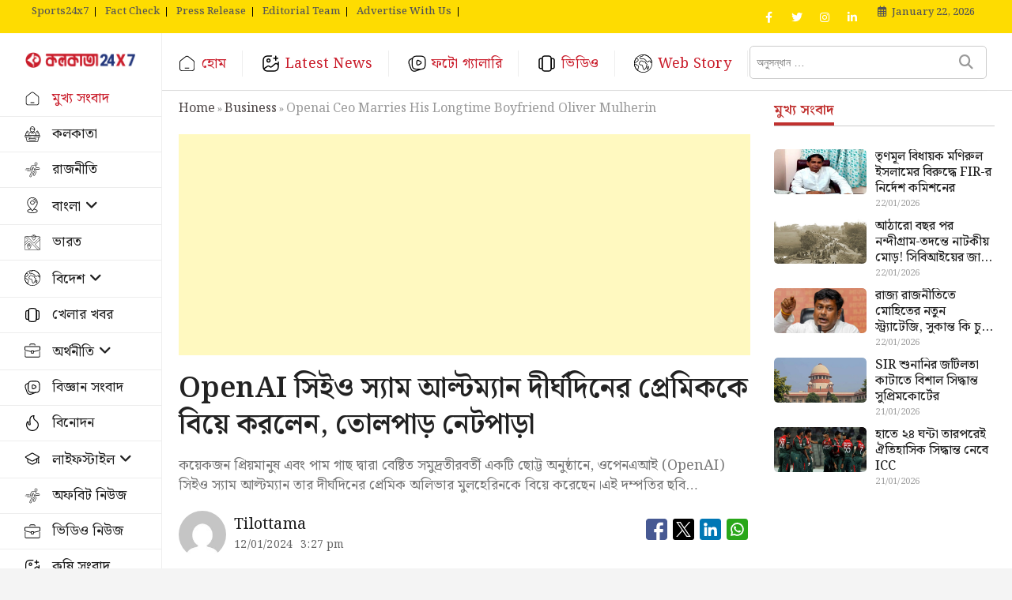

--- FILE ---
content_type: text/html; charset=UTF-8
request_url: https://kolkata24x7.in/business/technology/openai-ceo-marries-his-longtime-boyfriend-oliver-mulherin/
body_size: 50114
content:
<!DOCTYPE html>
<html  lang="bn" >
<head>
<meta charset="UTF-8" />
<link rel="profile" href="https://gmpg.org/xfn/11" />
<title>OpenAI সিইও স্যাম আল্টম্যান দীর্ঘদিনের প্রেমিককে বিয়ে করলেন, তোলপাড়</title>
<meta name='robots' content='max-image-preview:large' />
<meta name="description" content="কয়েকজন প্রিয়মানুষ এবং পাম গাছ দ্বারা বেষ্টিত সমুদ্রতীরবর্তী একটি ছোট্ট অনুষ্ঠানে, ওপেনএআই (OpenAI) সিইও স্যাম আল্টম্যান তার দীর্ঘদিনের প্রেমিক অলিভার">
<link rel="canonical" href="https://kolkata24x7.in/business/technology/openai-ceo-marries-his-longtime-boyfriend-oliver-mulherin/">
<link rel='dns-prefetch' href='//fonts.googleapis.com' />
<link rel="alternate" type="application/rss+xml" title="Kolkata24x7 &raquo; Feed" href="https://kolkata24x7.in/feed/" />
<link rel="alternate" type="application/rss+xml" title="Kolkata24x7 &raquo; Comments Feed" href="https://kolkata24x7.in/comments/feed/" />
<meta property="og:type" content="article">
<meta property="og:title" content="OpenAI সিইও স্যাম আল্টম্যান দীর্ঘদিনের প্রেমিককে বিয়ে করলেন, তোলপাড় নেটপাড়া">
<meta property="og:description" content="কয়েকজন প্রিয়মানুষ এবং পাম গাছ দ্বারা বেষ্টিত সমুদ্রতীরবর্তী একটি ছোট্ট অনুষ্ঠানে, ওপেনএআই (OpenAI) সিইও স্যাম আল্টম্যান তার দীর্ঘদিনের প্রেমিক অলিভার মুলহেরিনকে বিয়ে করেছেন।এই দম্পতির ছবি&hellip;">
<meta property="og:url" content="https://kolkata24x7.in/business/technology/openai-ceo-marries-his-longtime-boyfriend-oliver-mulherin/">
<meta property="og:site_name" content="Kolkata24x7">
<meta property="og:image" content="https://kolkata24x7.in/wp-content/uploads/2024/01/Sam-Altman-1.jpg">
<meta name="twitter:card" content="summary_large_image">
<meta name="twitter:title" content="OpenAI সিইও স্যাম আল্টম্যান দীর্ঘদিনের প্রেমিককে বিয়ে করলেন, তোলপাড় নেটপাড়া">
<meta name="twitter:description" content="কয়েকজন প্রিয়মানুষ এবং পাম গাছ দ্বারা বেষ্টিত সমুদ্রতীরবর্তী একটি ছোট্ট অনুষ্ঠানে, ওপেনএআই (OpenAI) সিইও স্যাম আল্টম্যান তার দীর্ঘদিনের প্রেমিক অলিভার মুলহেরিনকে বিয়ে করেছেন।এই দম্পতির ছবি&hellip;">
<meta name="twitter:image" content="https://kolkata24x7.in/wp-content/uploads/2024/01/Sam-Altman-1.jpg">
<meta name="twitter:site" content="@kolkata24x7live">
<meta name="twitter:creator" content="@kolkata24x7live">
<script type="application/ld+json">{"@context":"https://schema.org","@type":"NewsArticle","headline":"OpenAI সিইও স্যাম আল্টম্যান দীর্ঘদিনের প্রেমিককে বিয়ে করলেন, তোলপাড় নেটপাড়া","datePublished":"2024-01-12T09:57:37+00:00","dateModified":"2024-01-12T09:57:37+00:00","mainEntityOfPage":{"@type":"WebPage","@id":"https://kolkata24x7.in/business/technology/openai-ceo-marries-his-longtime-boyfriend-oliver-mulherin/"},"author":{"@type":"Person","name":"Tilottama","url":"https://kolkata24x7.in/author/digital-desk/"},"publisher":{"@type":"Organization","name":"Kolkata24x7","logo":{"@type":"ImageObject","url":"https://kolkata24x7.in/wp-content/uploads/2024/03/cropped-kolkata24x7_logo_512-1.png"}},"image":"https://kolkata24x7.in/wp-content/uploads/2024/01/Sam-Altman-1.jpg"}</script><link rel="alternate" title="oEmbed (JSON)" type="application/json+oembed" href="https://kolkata24x7.in/wp-json/oembed/1.0/embed?url=https%3A%2F%2Fkolkata24x7.in%2Fbusiness%2Ftechnology%2Fopenai-ceo-marries-his-longtime-boyfriend-oliver-mulherin%2F" />
<link rel="alternate" title="oEmbed (XML)" type="text/xml+oembed" href="https://kolkata24x7.in/wp-json/oembed/1.0/embed?url=https%3A%2F%2Fkolkata24x7.in%2Fbusiness%2Ftechnology%2Fopenai-ceo-marries-his-longtime-boyfriend-oliver-mulherin%2F&#038;format=xml" />
<link rel="alternate" type="application/rss+xml" title="Kolkata24x7 &raquo; Stories Feed" href="https://kolkata24x7.in/web-stories/feed/">		<style>
.lazyload,
.lazyloading {
max-width: 100%;
}
</style>
<style id='wp-img-auto-sizes-contain-inline-css' type='text/css'>
img:is([sizes=auto i],[sizes^="auto," i]){contain-intrinsic-size:3000px 1500px}
/*# sourceURL=wp-img-auto-sizes-contain-inline-css */
</style>
<style id='wp-block-library-inline-css' type='text/css'>
:root{--wp-block-synced-color:#7a00df;--wp-block-synced-color--rgb:122,0,223;--wp-bound-block-color:var(--wp-block-synced-color);--wp-editor-canvas-background:#ddd;--wp-admin-theme-color:#007cba;--wp-admin-theme-color--rgb:0,124,186;--wp-admin-theme-color-darker-10:#006ba1;--wp-admin-theme-color-darker-10--rgb:0,107,160.5;--wp-admin-theme-color-darker-20:#005a87;--wp-admin-theme-color-darker-20--rgb:0,90,135;--wp-admin-border-width-focus:2px}@media (min-resolution:192dpi){:root{--wp-admin-border-width-focus:1.5px}}.wp-element-button{cursor:pointer}:root .has-very-light-gray-background-color{background-color:#eee}:root .has-very-dark-gray-background-color{background-color:#313131}:root .has-very-light-gray-color{color:#eee}:root .has-very-dark-gray-color{color:#313131}:root .has-vivid-green-cyan-to-vivid-cyan-blue-gradient-background{background:linear-gradient(135deg,#00d084,#0693e3)}:root .has-purple-crush-gradient-background{background:linear-gradient(135deg,#34e2e4,#4721fb 50%,#ab1dfe)}:root .has-hazy-dawn-gradient-background{background:linear-gradient(135deg,#faaca8,#dad0ec)}:root .has-subdued-olive-gradient-background{background:linear-gradient(135deg,#fafae1,#67a671)}:root .has-atomic-cream-gradient-background{background:linear-gradient(135deg,#fdd79a,#004a59)}:root .has-nightshade-gradient-background{background:linear-gradient(135deg,#330968,#31cdcf)}:root .has-midnight-gradient-background{background:linear-gradient(135deg,#020381,#2874fc)}:root{--wp--preset--font-size--normal:16px;--wp--preset--font-size--huge:42px}.has-regular-font-size{font-size:1em}.has-larger-font-size{font-size:2.625em}.has-normal-font-size{font-size:var(--wp--preset--font-size--normal)}.has-huge-font-size{font-size:var(--wp--preset--font-size--huge)}.has-text-align-center{text-align:center}.has-text-align-left{text-align:left}.has-text-align-right{text-align:right}.has-fit-text{white-space:nowrap!important}#end-resizable-editor-section{display:none}.aligncenter{clear:both}.items-justified-left{justify-content:flex-start}.items-justified-center{justify-content:center}.items-justified-right{justify-content:flex-end}.items-justified-space-between{justify-content:space-between}.screen-reader-text{border:0;clip-path:inset(50%);height:1px;margin:-1px;overflow:hidden;padding:0;position:absolute;width:1px;word-wrap:normal!important}.screen-reader-text:focus{background-color:#ddd;clip-path:none;color:#444;display:block;font-size:1em;height:auto;left:5px;line-height:normal;padding:15px 23px 14px;text-decoration:none;top:5px;width:auto;z-index:100000}html :where(.has-border-color){border-style:solid}html :where([style*=border-top-color]){border-top-style:solid}html :where([style*=border-right-color]){border-right-style:solid}html :where([style*=border-bottom-color]){border-bottom-style:solid}html :where([style*=border-left-color]){border-left-style:solid}html :where([style*=border-width]){border-style:solid}html :where([style*=border-top-width]){border-top-style:solid}html :where([style*=border-right-width]){border-right-style:solid}html :where([style*=border-bottom-width]){border-bottom-style:solid}html :where([style*=border-left-width]){border-left-style:solid}html :where(img[class*=wp-image-]){height:auto;max-width:100%}:where(figure){margin:0 0 1em}html :where(.is-position-sticky){--wp-admin--admin-bar--position-offset:var(--wp-admin--admin-bar--height,0px)}@media screen and (max-width:600px){html :where(.is-position-sticky){--wp-admin--admin-bar--position-offset:0px}}
/*# sourceURL=wp-block-library-inline-css */
</style><style id='wp-block-image-inline-css' type='text/css'>
.wp-block-image>a,.wp-block-image>figure>a{display:inline-block}.wp-block-image img{box-sizing:border-box;height:auto;max-width:100%;vertical-align:bottom}@media not (prefers-reduced-motion){.wp-block-image img.hide{visibility:hidden}.wp-block-image img.show{animation:show-content-image .4s}}.wp-block-image[style*=border-radius] img,.wp-block-image[style*=border-radius]>a{border-radius:inherit}.wp-block-image.has-custom-border img{box-sizing:border-box}.wp-block-image.aligncenter{text-align:center}.wp-block-image.alignfull>a,.wp-block-image.alignwide>a{width:100%}.wp-block-image.alignfull img,.wp-block-image.alignwide img{height:auto;width:100%}.wp-block-image .aligncenter,.wp-block-image .alignleft,.wp-block-image .alignright,.wp-block-image.aligncenter,.wp-block-image.alignleft,.wp-block-image.alignright{display:table}.wp-block-image .aligncenter>figcaption,.wp-block-image .alignleft>figcaption,.wp-block-image .alignright>figcaption,.wp-block-image.aligncenter>figcaption,.wp-block-image.alignleft>figcaption,.wp-block-image.alignright>figcaption{caption-side:bottom;display:table-caption}.wp-block-image .alignleft{float:left;margin:.5em 1em .5em 0}.wp-block-image .alignright{float:right;margin:.5em 0 .5em 1em}.wp-block-image .aligncenter{margin-left:auto;margin-right:auto}.wp-block-image :where(figcaption){margin-bottom:1em;margin-top:.5em}.wp-block-image.is-style-circle-mask img{border-radius:9999px}@supports ((-webkit-mask-image:none) or (mask-image:none)) or (-webkit-mask-image:none){.wp-block-image.is-style-circle-mask img{border-radius:0;-webkit-mask-image:url('data:image/svg+xml;utf8,<svg viewBox="0 0 100 100" xmlns="http://www.w3.org/2000/svg"><circle cx="50" cy="50" r="50"/></svg>');mask-image:url('data:image/svg+xml;utf8,<svg viewBox="0 0 100 100" xmlns="http://www.w3.org/2000/svg"><circle cx="50" cy="50" r="50"/></svg>');mask-mode:alpha;-webkit-mask-position:center;mask-position:center;-webkit-mask-repeat:no-repeat;mask-repeat:no-repeat;-webkit-mask-size:contain;mask-size:contain}}:root :where(.wp-block-image.is-style-rounded img,.wp-block-image .is-style-rounded img){border-radius:9999px}.wp-block-image figure{margin:0}.wp-lightbox-container{display:flex;flex-direction:column;position:relative}.wp-lightbox-container img{cursor:zoom-in}.wp-lightbox-container img:hover+button{opacity:1}.wp-lightbox-container button{align-items:center;backdrop-filter:blur(16px) saturate(180%);background-color:#5a5a5a40;border:none;border-radius:4px;cursor:zoom-in;display:flex;height:20px;justify-content:center;opacity:0;padding:0;position:absolute;right:16px;text-align:center;top:16px;width:20px;z-index:100}@media not (prefers-reduced-motion){.wp-lightbox-container button{transition:opacity .2s ease}}.wp-lightbox-container button:focus-visible{outline:3px auto #5a5a5a40;outline:3px auto -webkit-focus-ring-color;outline-offset:3px}.wp-lightbox-container button:hover{cursor:pointer;opacity:1}.wp-lightbox-container button:focus{opacity:1}.wp-lightbox-container button:focus,.wp-lightbox-container button:hover,.wp-lightbox-container button:not(:hover):not(:active):not(.has-background){background-color:#5a5a5a40;border:none}.wp-lightbox-overlay{box-sizing:border-box;cursor:zoom-out;height:100vh;left:0;overflow:hidden;position:fixed;top:0;visibility:hidden;width:100%;z-index:100000}.wp-lightbox-overlay .close-button{align-items:center;cursor:pointer;display:flex;justify-content:center;min-height:40px;min-width:40px;padding:0;position:absolute;right:calc(env(safe-area-inset-right) + 16px);top:calc(env(safe-area-inset-top) + 16px);z-index:5000000}.wp-lightbox-overlay .close-button:focus,.wp-lightbox-overlay .close-button:hover,.wp-lightbox-overlay .close-button:not(:hover):not(:active):not(.has-background){background:none;border:none}.wp-lightbox-overlay .lightbox-image-container{height:var(--wp--lightbox-container-height);left:50%;overflow:hidden;position:absolute;top:50%;transform:translate(-50%,-50%);transform-origin:top left;width:var(--wp--lightbox-container-width);z-index:9999999999}.wp-lightbox-overlay .wp-block-image{align-items:center;box-sizing:border-box;display:flex;height:100%;justify-content:center;margin:0;position:relative;transform-origin:0 0;width:100%;z-index:3000000}.wp-lightbox-overlay .wp-block-image img{height:var(--wp--lightbox-image-height);min-height:var(--wp--lightbox-image-height);min-width:var(--wp--lightbox-image-width);width:var(--wp--lightbox-image-width)}.wp-lightbox-overlay .wp-block-image figcaption{display:none}.wp-lightbox-overlay button{background:none;border:none}.wp-lightbox-overlay .scrim{background-color:#fff;height:100%;opacity:.9;position:absolute;width:100%;z-index:2000000}.wp-lightbox-overlay.active{visibility:visible}@media not (prefers-reduced-motion){.wp-lightbox-overlay.active{animation:turn-on-visibility .25s both}.wp-lightbox-overlay.active img{animation:turn-on-visibility .35s both}.wp-lightbox-overlay.show-closing-animation:not(.active){animation:turn-off-visibility .35s both}.wp-lightbox-overlay.show-closing-animation:not(.active) img{animation:turn-off-visibility .25s both}.wp-lightbox-overlay.zoom.active{animation:none;opacity:1;visibility:visible}.wp-lightbox-overlay.zoom.active .lightbox-image-container{animation:lightbox-zoom-in .4s}.wp-lightbox-overlay.zoom.active .lightbox-image-container img{animation:none}.wp-lightbox-overlay.zoom.active .scrim{animation:turn-on-visibility .4s forwards}.wp-lightbox-overlay.zoom.show-closing-animation:not(.active){animation:none}.wp-lightbox-overlay.zoom.show-closing-animation:not(.active) .lightbox-image-container{animation:lightbox-zoom-out .4s}.wp-lightbox-overlay.zoom.show-closing-animation:not(.active) .lightbox-image-container img{animation:none}.wp-lightbox-overlay.zoom.show-closing-animation:not(.active) .scrim{animation:turn-off-visibility .4s forwards}}@keyframes show-content-image{0%{visibility:hidden}99%{visibility:hidden}to{visibility:visible}}@keyframes turn-on-visibility{0%{opacity:0}to{opacity:1}}@keyframes turn-off-visibility{0%{opacity:1;visibility:visible}99%{opacity:0;visibility:visible}to{opacity:0;visibility:hidden}}@keyframes lightbox-zoom-in{0%{transform:translate(calc((-100vw + var(--wp--lightbox-scrollbar-width))/2 + var(--wp--lightbox-initial-left-position)),calc(-50vh + var(--wp--lightbox-initial-top-position))) scale(var(--wp--lightbox-scale))}to{transform:translate(-50%,-50%) scale(1)}}@keyframes lightbox-zoom-out{0%{transform:translate(-50%,-50%) scale(1);visibility:visible}99%{visibility:visible}to{transform:translate(calc((-100vw + var(--wp--lightbox-scrollbar-width))/2 + var(--wp--lightbox-initial-left-position)),calc(-50vh + var(--wp--lightbox-initial-top-position))) scale(var(--wp--lightbox-scale));visibility:hidden}}
/*# sourceURL=https://kolkata24x7.in/wp-includes/blocks/image/style.min.css */
</style>
<style id='wp-block-columns-inline-css' type='text/css'>
.wp-block-columns{box-sizing:border-box;display:flex;flex-wrap:wrap!important}@media (min-width:782px){.wp-block-columns{flex-wrap:nowrap!important}}.wp-block-columns{align-items:normal!important}.wp-block-columns.are-vertically-aligned-top{align-items:flex-start}.wp-block-columns.are-vertically-aligned-center{align-items:center}.wp-block-columns.are-vertically-aligned-bottom{align-items:flex-end}@media (max-width:781px){.wp-block-columns:not(.is-not-stacked-on-mobile)>.wp-block-column{flex-basis:100%!important}}@media (min-width:782px){.wp-block-columns:not(.is-not-stacked-on-mobile)>.wp-block-column{flex-basis:0;flex-grow:1}.wp-block-columns:not(.is-not-stacked-on-mobile)>.wp-block-column[style*=flex-basis]{flex-grow:0}}.wp-block-columns.is-not-stacked-on-mobile{flex-wrap:nowrap!important}.wp-block-columns.is-not-stacked-on-mobile>.wp-block-column{flex-basis:0;flex-grow:1}.wp-block-columns.is-not-stacked-on-mobile>.wp-block-column[style*=flex-basis]{flex-grow:0}:where(.wp-block-columns){margin-bottom:1.75em}:where(.wp-block-columns.has-background){padding:1.25em 2.375em}.wp-block-column{flex-grow:1;min-width:0;overflow-wrap:break-word;word-break:break-word}.wp-block-column.is-vertically-aligned-top{align-self:flex-start}.wp-block-column.is-vertically-aligned-center{align-self:center}.wp-block-column.is-vertically-aligned-bottom{align-self:flex-end}.wp-block-column.is-vertically-aligned-stretch{align-self:stretch}.wp-block-column.is-vertically-aligned-bottom,.wp-block-column.is-vertically-aligned-center,.wp-block-column.is-vertically-aligned-top{width:100%}
/*# sourceURL=https://kolkata24x7.in/wp-includes/blocks/columns/style.min.css */
</style>
<style id='wp-block-paragraph-inline-css' type='text/css'>
.is-small-text{font-size:.875em}.is-regular-text{font-size:1em}.is-large-text{font-size:2.25em}.is-larger-text{font-size:3em}.has-drop-cap:not(:focus):first-letter{float:left;font-size:8.4em;font-style:normal;font-weight:100;line-height:.68;margin:.05em .1em 0 0;text-transform:uppercase}body.rtl .has-drop-cap:not(:focus):first-letter{float:none;margin-left:.1em}p.has-drop-cap.has-background{overflow:hidden}:root :where(p.has-background){padding:1.25em 2.375em}:where(p.has-text-color:not(.has-link-color)) a{color:inherit}p.has-text-align-left[style*="writing-mode:vertical-lr"],p.has-text-align-right[style*="writing-mode:vertical-rl"]{rotate:180deg}
/*# sourceURL=https://kolkata24x7.in/wp-includes/blocks/paragraph/style.min.css */
</style>
<style id='global-styles-inline-css' type='text/css'>
:root{--wp--preset--aspect-ratio--square: 1;--wp--preset--aspect-ratio--4-3: 4/3;--wp--preset--aspect-ratio--3-4: 3/4;--wp--preset--aspect-ratio--3-2: 3/2;--wp--preset--aspect-ratio--2-3: 2/3;--wp--preset--aspect-ratio--16-9: 16/9;--wp--preset--aspect-ratio--9-16: 9/16;--wp--preset--color--black: #000000;--wp--preset--color--cyan-bluish-gray: #abb8c3;--wp--preset--color--white: #ffffff;--wp--preset--color--pale-pink: #f78da7;--wp--preset--color--vivid-red: #cf2e2e;--wp--preset--color--luminous-vivid-orange: #ff6900;--wp--preset--color--luminous-vivid-amber: #fcb900;--wp--preset--color--light-green-cyan: #7bdcb5;--wp--preset--color--vivid-green-cyan: #00d084;--wp--preset--color--pale-cyan-blue: #8ed1fc;--wp--preset--color--vivid-cyan-blue: #0693e3;--wp--preset--color--vivid-purple: #9b51e0;--wp--preset--gradient--vivid-cyan-blue-to-vivid-purple: linear-gradient(135deg,rgb(6,147,227) 0%,rgb(155,81,224) 100%);--wp--preset--gradient--light-green-cyan-to-vivid-green-cyan: linear-gradient(135deg,rgb(122,220,180) 0%,rgb(0,208,130) 100%);--wp--preset--gradient--luminous-vivid-amber-to-luminous-vivid-orange: linear-gradient(135deg,rgb(252,185,0) 0%,rgb(255,105,0) 100%);--wp--preset--gradient--luminous-vivid-orange-to-vivid-red: linear-gradient(135deg,rgb(255,105,0) 0%,rgb(207,46,46) 100%);--wp--preset--gradient--very-light-gray-to-cyan-bluish-gray: linear-gradient(135deg,rgb(238,238,238) 0%,rgb(169,184,195) 100%);--wp--preset--gradient--cool-to-warm-spectrum: linear-gradient(135deg,rgb(74,234,220) 0%,rgb(151,120,209) 20%,rgb(207,42,186) 40%,rgb(238,44,130) 60%,rgb(251,105,98) 80%,rgb(254,248,76) 100%);--wp--preset--gradient--blush-light-purple: linear-gradient(135deg,rgb(255,206,236) 0%,rgb(152,150,240) 100%);--wp--preset--gradient--blush-bordeaux: linear-gradient(135deg,rgb(254,205,165) 0%,rgb(254,45,45) 50%,rgb(107,0,62) 100%);--wp--preset--gradient--luminous-dusk: linear-gradient(135deg,rgb(255,203,112) 0%,rgb(199,81,192) 50%,rgb(65,88,208) 100%);--wp--preset--gradient--pale-ocean: linear-gradient(135deg,rgb(255,245,203) 0%,rgb(182,227,212) 50%,rgb(51,167,181) 100%);--wp--preset--gradient--electric-grass: linear-gradient(135deg,rgb(202,248,128) 0%,rgb(113,206,126) 100%);--wp--preset--gradient--midnight: linear-gradient(135deg,rgb(2,3,129) 0%,rgb(40,116,252) 100%);--wp--preset--font-size--small: 13px;--wp--preset--font-size--medium: 20px;--wp--preset--font-size--large: 36px;--wp--preset--font-size--x-large: 42px;--wp--preset--spacing--20: 0.44rem;--wp--preset--spacing--30: 0.67rem;--wp--preset--spacing--40: 1rem;--wp--preset--spacing--50: 1.5rem;--wp--preset--spacing--60: 2.25rem;--wp--preset--spacing--70: 3.38rem;--wp--preset--spacing--80: 5.06rem;--wp--preset--shadow--natural: 6px 6px 9px rgba(0, 0, 0, 0.2);--wp--preset--shadow--deep: 12px 12px 50px rgba(0, 0, 0, 0.4);--wp--preset--shadow--sharp: 6px 6px 0px rgba(0, 0, 0, 0.2);--wp--preset--shadow--outlined: 6px 6px 0px -3px rgb(255, 255, 255), 6px 6px rgb(0, 0, 0);--wp--preset--shadow--crisp: 6px 6px 0px rgb(0, 0, 0);}:where(.is-layout-flex){gap: 0.5em;}:where(.is-layout-grid){gap: 0.5em;}body .is-layout-flex{display: flex;}.is-layout-flex{flex-wrap: wrap;align-items: center;}.is-layout-flex > :is(*, div){margin: 0;}body .is-layout-grid{display: grid;}.is-layout-grid > :is(*, div){margin: 0;}:where(.wp-block-columns.is-layout-flex){gap: 2em;}:where(.wp-block-columns.is-layout-grid){gap: 2em;}:where(.wp-block-post-template.is-layout-flex){gap: 1.25em;}:where(.wp-block-post-template.is-layout-grid){gap: 1.25em;}.has-black-color{color: var(--wp--preset--color--black) !important;}.has-cyan-bluish-gray-color{color: var(--wp--preset--color--cyan-bluish-gray) !important;}.has-white-color{color: var(--wp--preset--color--white) !important;}.has-pale-pink-color{color: var(--wp--preset--color--pale-pink) !important;}.has-vivid-red-color{color: var(--wp--preset--color--vivid-red) !important;}.has-luminous-vivid-orange-color{color: var(--wp--preset--color--luminous-vivid-orange) !important;}.has-luminous-vivid-amber-color{color: var(--wp--preset--color--luminous-vivid-amber) !important;}.has-light-green-cyan-color{color: var(--wp--preset--color--light-green-cyan) !important;}.has-vivid-green-cyan-color{color: var(--wp--preset--color--vivid-green-cyan) !important;}.has-pale-cyan-blue-color{color: var(--wp--preset--color--pale-cyan-blue) !important;}.has-vivid-cyan-blue-color{color: var(--wp--preset--color--vivid-cyan-blue) !important;}.has-vivid-purple-color{color: var(--wp--preset--color--vivid-purple) !important;}.has-black-background-color{background-color: var(--wp--preset--color--black) !important;}.has-cyan-bluish-gray-background-color{background-color: var(--wp--preset--color--cyan-bluish-gray) !important;}.has-white-background-color{background-color: var(--wp--preset--color--white) !important;}.has-pale-pink-background-color{background-color: var(--wp--preset--color--pale-pink) !important;}.has-vivid-red-background-color{background-color: var(--wp--preset--color--vivid-red) !important;}.has-luminous-vivid-orange-background-color{background-color: var(--wp--preset--color--luminous-vivid-orange) !important;}.has-luminous-vivid-amber-background-color{background-color: var(--wp--preset--color--luminous-vivid-amber) !important;}.has-light-green-cyan-background-color{background-color: var(--wp--preset--color--light-green-cyan) !important;}.has-vivid-green-cyan-background-color{background-color: var(--wp--preset--color--vivid-green-cyan) !important;}.has-pale-cyan-blue-background-color{background-color: var(--wp--preset--color--pale-cyan-blue) !important;}.has-vivid-cyan-blue-background-color{background-color: var(--wp--preset--color--vivid-cyan-blue) !important;}.has-vivid-purple-background-color{background-color: var(--wp--preset--color--vivid-purple) !important;}.has-black-border-color{border-color: var(--wp--preset--color--black) !important;}.has-cyan-bluish-gray-border-color{border-color: var(--wp--preset--color--cyan-bluish-gray) !important;}.has-white-border-color{border-color: var(--wp--preset--color--white) !important;}.has-pale-pink-border-color{border-color: var(--wp--preset--color--pale-pink) !important;}.has-vivid-red-border-color{border-color: var(--wp--preset--color--vivid-red) !important;}.has-luminous-vivid-orange-border-color{border-color: var(--wp--preset--color--luminous-vivid-orange) !important;}.has-luminous-vivid-amber-border-color{border-color: var(--wp--preset--color--luminous-vivid-amber) !important;}.has-light-green-cyan-border-color{border-color: var(--wp--preset--color--light-green-cyan) !important;}.has-vivid-green-cyan-border-color{border-color: var(--wp--preset--color--vivid-green-cyan) !important;}.has-pale-cyan-blue-border-color{border-color: var(--wp--preset--color--pale-cyan-blue) !important;}.has-vivid-cyan-blue-border-color{border-color: var(--wp--preset--color--vivid-cyan-blue) !important;}.has-vivid-purple-border-color{border-color: var(--wp--preset--color--vivid-purple) !important;}.has-vivid-cyan-blue-to-vivid-purple-gradient-background{background: var(--wp--preset--gradient--vivid-cyan-blue-to-vivid-purple) !important;}.has-light-green-cyan-to-vivid-green-cyan-gradient-background{background: var(--wp--preset--gradient--light-green-cyan-to-vivid-green-cyan) !important;}.has-luminous-vivid-amber-to-luminous-vivid-orange-gradient-background{background: var(--wp--preset--gradient--luminous-vivid-amber-to-luminous-vivid-orange) !important;}.has-luminous-vivid-orange-to-vivid-red-gradient-background{background: var(--wp--preset--gradient--luminous-vivid-orange-to-vivid-red) !important;}.has-very-light-gray-to-cyan-bluish-gray-gradient-background{background: var(--wp--preset--gradient--very-light-gray-to-cyan-bluish-gray) !important;}.has-cool-to-warm-spectrum-gradient-background{background: var(--wp--preset--gradient--cool-to-warm-spectrum) !important;}.has-blush-light-purple-gradient-background{background: var(--wp--preset--gradient--blush-light-purple) !important;}.has-blush-bordeaux-gradient-background{background: var(--wp--preset--gradient--blush-bordeaux) !important;}.has-luminous-dusk-gradient-background{background: var(--wp--preset--gradient--luminous-dusk) !important;}.has-pale-ocean-gradient-background{background: var(--wp--preset--gradient--pale-ocean) !important;}.has-electric-grass-gradient-background{background: var(--wp--preset--gradient--electric-grass) !important;}.has-midnight-gradient-background{background: var(--wp--preset--gradient--midnight) !important;}.has-small-font-size{font-size: var(--wp--preset--font-size--small) !important;}.has-medium-font-size{font-size: var(--wp--preset--font-size--medium) !important;}.has-large-font-size{font-size: var(--wp--preset--font-size--large) !important;}.has-x-large-font-size{font-size: var(--wp--preset--font-size--x-large) !important;}
:where(.wp-block-columns.is-layout-flex){gap: 2em;}:where(.wp-block-columns.is-layout-grid){gap: 2em;}
/*# sourceURL=global-styles-inline-css */
</style>
<style id='core-block-supports-inline-css' type='text/css'>
.wp-container-core-columns-is-layout-9d6595d7{flex-wrap:nowrap;}
/*# sourceURL=core-block-supports-inline-css */
</style>
<style id='classic-theme-styles-inline-css' type='text/css'>
/*! This file is auto-generated */
.wp-block-button__link{color:#fff;background-color:#32373c;border-radius:9999px;box-shadow:none;text-decoration:none;padding:calc(.667em + 2px) calc(1.333em + 2px);font-size:1.125em}.wp-block-file__button{background:#32373c;color:#fff;text-decoration:none}
/*# sourceURL=/wp-includes/css/classic-themes.min.css */
</style>
<link rel='stylesheet' id='isrp_ll_public_css-css' href='//kolkata24x7.in/wp-content/cache/wpfc-minified/e6g0nb30/owlt.css' type='text/css' media='screen' />
<link rel='stylesheet' id='sortd-style-css' href='//kolkata24x7.in/wp-content/cache/wpfc-minified/21mmeidc/owlt.css' type='text/css' media='all' />
<style id='sortd-style-inline-css' type='text/css'>
/* Logo for high resolution screen(Use 2X size image) */
.custom-logo-link .custom-logo {
height: 80px;
width: auto;
}
.top-logo-title .custom-logo-link {
display: inline-block;
}
.top-logo-title .custom-logo {
height: auto;
width: 50%;
}
.top-logo-title #site-detail {
display: none;
text-align: center;
}
.side-menu-wrap .custom-logo {
height: auto;
width:100%;
}
// left side logo & right side menu
.left-logo-menu .custom-logo-link {
display: inline-block;
}
.left-logo-menu .custom-logo {
height: auto;
width:160px;
}
.sidebarStick.left-logo-menu .custom-logo {
height: auto;
width:140px;
}
.left-logo-menu #sticky-header {
border-top: none;
# height: 56.75px !important;
}
// .left-logo-menu #sticky-header-sticky-wrapper .main-header {
//     padding: 5px 0px;
// }
.left-logo-menu .main-navigation {
float: unset;
}
.left-logo-menu .top-bar .top-bar-menu a {
color: #555;
line-height: normal;
border-right: 1px solid #000;
font-weight: 500;
font-size: 13px;
line-height: 12px;
}
.left-logo-menu #site-detail {
display: none;
text-align: center;
}
.left-logo-menu .logo-bar {
display: none;
}
.left-logo-menu #sticky-header #site-branding, #sticky-header #site-branding #site-description {
display: inline-block;
width: 14.6%;
float: left;
border-right: 1px solid #eee;
padding: 24px 0px;
}
//     display: inline-block;
//     width: 210px;
//     float: left;
// }
.left-logo-menu .top-bar-date {
padding: 0px 15px;
}
.left-logo-menu .top-bar {
padding: 2px 0px;
}
.left-logo-menu .top-bar-date {
padding: 0px 15px;
float: right;
color: #555;
font-weight: 500;
padding-top: 3px;
}
.left-logo-menu .top-bar-date i {
margin-right: 7px;
}
.left-logo-menu .is-sticky #sticky-header {
background: #fff;
}
.left-logo-menu .breaking-news-title {
font-size: 17px;
line-height:1.6;
}
.news-header-title::before {
position: absolute;
content: "⚪";
left: 15px;
top: 50%;
transform: translateY(-50%);
font-weight: 900;
width: 28px;
height: 28px;
border: 2px solid #fff;
border-radius: 50%;
text-align: center;
line-height: 28px;
}
.news-header-title {
padding: 2px 20px 0px 49px;
// padding: 2px 20px 0px 52px;
text-transform: capitalize;
line-height:40px !important
}
.news-header-title:after {
width: 30px;
height: 30px;
top: 6px;
right: -14px;
}
// .left-logo-menu .side-menu{
// 	left: -100%;
// }
// .left-logo-menu .side-menu.show {
// 	left: 0;
// }
@media only screen and (max-width: 767px) { 
.top-logo-title .custom-logo-link .custom-logo {
width: 60%;
}
.left-logo-menu .custom-logo-link .custom-logo {
width: 60%;
}
}
@media only screen and (max-width: 480px) { 
.top-logo-title .custom-logo-link .custom-logo {
width: 80%;
}
.left-logo-menu .custom-logo-link .custom-logo {
width: 80%;
}
}
/* Hide Category */
.entry-meta .cats-links,
.box-layout-1 .cat-box-primary .cat-box-text .cats-links,
.widget-cat-box-2 .post:nth-child(2) .cats-links,
.main-slider .no-slider .slides li:first-child .slider-text-content .cats-links {
display: none;
visibility: hidden;
}
/* Show Author */
.entry-meta .author,
.mb-entry-meta .author {
float: left;
display: block;
visibility: visible;
}/* Hide Comments */
.entry-meta .comments,
.mb-entry-meta .comments {
display: none;
visibility: hidden;
}
#site-branding #site-title, #site-branding #site-description{
clip: rect(1px, 1px, 1px, 1px);
position: absolute;
}
/****************************************************************/
/*.... Color Style ....*/
/****************************************************************/
/* Nav, links and hover */
a,
ul li a:hover,
ol li a:hover,
.top-bar .top-bar-menu a:hover,
.top-bar .top-bar-menu a:focus,
.main-navigation a:hover, /* Navigation */
.main-navigation a:focus,
.main-navigation ul li.current-menu-item a,
.main-navigation ul li.current_page_ancestor a,
.main-navigation ul li.current-menu-ancestor a,
.main-navigation ul li.current_page_item a,
.main-navigation ul li:hover > a,
.main-navigation li.current-menu-ancestor.menu-item-has-children > a:after,
.main-navigation li.current-menu-item.menu-item-has-children > a:after,
.main-navigation ul li:hover > a:after,
.main-navigation li.menu-item-has-children > a:hover:after,
.main-navigation li.page_item_has_children > a:hover:after,
.main-navigation ul li ul li a:hover,
.main-navigation ul li ul li a:focus,
.main-navigation ul li ul li:hover > a,
.main-navigation ul li.current-menu-item ul li a:hover,
.side-menu-wrap .side-nav-wrap a:hover, /* Side Menu */
.side-menu-wrap .side-nav-wrap a:focus,
.entry-title a:hover, /* Post */
.entry-title a:focus,
.entry-title a:active,
.entry-meta a:hover,
.image-navigation .nav-links a,
a.more-link,
.widget ul li a:hover, /* Widgets */
.widget ul li a:focus,
.widget-title a:hover,
.widget_contact ul li a:hover,
.widget_contact ul li a:focus,
.site-info .copyright a:hover, /* Footer */
.site-info .copyright a:focus,
#secondary .widget-title,
#colophon .widget ul li a:hover,
#colophon .widget ul li a:focus,
#footer-navigation a:hover,
#footer-navigation a:focus {
color: #ca1e2c;
}
.cat-tab-menu li:hover,
.cat-tab-menu li.active {
color: #ca1e2c !important;
}
#sticky-header,
#secondary .widget-title,
.side-menu {
border-top-color: #ca1e2c;
}
/* Webkit */
::selection {
background: #ca1e2c;
color: #fff;
}
/* Gecko/Mozilla */
::-moz-selection {
background: #ca1e2c;
color: #fff;
}
/* Accessibility
================================================== */
.screen-reader-text:hover,
.screen-reader-text:active,
.screen-reader-text:focus {
background-color: #f1f1f1;
color: #ca1e2c;
}
/* Default Buttons
================================================== */
input[type="reset"],/* Forms  */
input[type="button"],
input[type="submit"],
.main-slider .flex-control-nav a.flex-active,
.main-slider .flex-control-nav a:hover,
.go-to-top .icon-bg,
.search-submit,
.btn-default,
.widget_tag_cloud a {
background-color: #ca1e2c;
}
/* Top Bar Background
================================================== */
.top-bar {
background-color: #fedc01;
}
/* Sticky header background
===================================================
*/
#sticky-header{
background-color: #ffffff;
}
.main-navigation a{
color: #ca1e2c;
}
.main-navigation a:hover{
color: #ca1e2c;
}
/* Breaking News
================================================== */
.breaking-news-header,
.news-header-title:after {
background-color: #c91f2d;
}
.breaking-news-slider .flex-direction-nav li a:hover,
.breaking-news-slider .flex-pauseplay a:hover {
background-color: #c91f2d;
border-color: #c91f2d;
}
/* Feature News
================================================== */
.feature-news-title {
border-color: #ca1e2c;
}
.feature-news-slider .flex-direction-nav li a:hover {
background-color: #ca1e2c;
border-color: #ca1e2c;
}
/* Tab Widget
================================================== */
.tab-menu,
.mb-tag-cloud .mb-tags a {
background-color: #04528b;
}
/* Category Box Widgets
================================================== */
.widget-cat-box .widget-title {
color: #ca1e2c;
}
.widget-cat-box .widget-title span {
border-bottom: 1px solid #ca1e2c;
}
/* Category Box two Widgets
================================================== */
.widget-cat-box-2 .widget-title {
color: #04528b;
}
.widget-cat-box-2 .widget-title span {
border-bottom: 1px solid #04528b;
}
/* #bbpress
================================================== */
#bbpress-forums .bbp-topics a:hover {
color: #d4000e;
}
.bbp-submit-wrapper button.submit {
background-color: #d4000e;
border: 1px solid #d4000e;
}
/* Woocommerce
================================================== */
.woocommerce #respond input#submit,
.woocommerce a.button, 
.woocommerce button.button, 
.woocommerce input.button,
.woocommerce #respond input#submit.alt, 
.woocommerce a.button.alt, 
.woocommerce button.button.alt, 
.woocommerce input.button.alt,
.woocommerce-demo-store p.demo_store,
.top-bar .cart-value {
background-color: #d4000e;
}
.woocommerce .woocommerce-message:before {
color: #d4000e;
}
/* Category Slider widget */
.widget-cat-slider .widget-title {
color: #d4000e;
}
.widget-cat-slider .widget-title span {
border-bottom: 1px solid #d4000e;
}
/* Category Grid widget */
.widget-cat-grid .widget-title {
color: #d4000e;
}
.widget-cat-grid .widget-title span {
border-bottom: 1px solid #d4000e;
}
.cats-links .cl-43666{
border-color:#ca1e2c;
color:#ca1e2c;
}
.menu-item-object-category.cl-43666 a, .widget-cat-tab-box .cat-tab-menu .cl-43666{
color:#ca1e2c;
}
/*# sourceURL=sortd-style-inline-css */
</style>
<link rel='stylesheet' id='font-awesome-css' href='//kolkata24x7.in/wp-content/cache/wpfc-minified/lbfz2fyj/owlt.css' type='text/css' media='all' />
<link rel='stylesheet' id='sortd-responsive-css' href='//kolkata24x7.in/wp-content/cache/wpfc-minified/qaafgz8t/owlt.css' type='text/css' media='all' />
<link rel='stylesheet' id='sortd-google-fonts-css' href='//fonts.googleapis.com/css?family=Open+Sans%7CLato%3A300%2C400%2C400i%2C500%2C600%2C700&#038;ver=6.9' type='text/css' media='all' />
<script type="text/javascript" src="https://kolkata24x7.in/wp-includes/js/jquery/jquery.min.js?ver=3.7.1" id="jquery-core-js"></script>
<script type="text/javascript" src="https://kolkata24x7.in/wp-includes/js/jquery/jquery-migrate.min.js?ver=3.4.1" id="jquery-migrate-js"></script>
<link rel="https://api.w.org/" href="https://kolkata24x7.in/wp-json/" /><link rel="alternate" title="JSON" type="application/json" href="https://kolkata24x7.in/wp-json/wp/v2/posts/140017" /><link rel="EditURI" type="application/rsd+xml" title="RSD" href="https://kolkata24x7.in/xmlrpc.php?rsd" />
<link rel="canonical" href="https://kolkata24x7.in/business/technology/openai-ceo-marries-his-longtime-boyfriend-oliver-mulherin/" />
<!-- Language & hreflang setup -->
<link rel="alternate" hreflang="bn" href="https://kolkata24x7.in/" />
<link rel="alternate" hreflang="bn-IN" href="https://kolkata24x7.in/" />
<meta name="google-adsense-platform-account" content="ca-host-pub-1697352879314811">
<!-- Google Search Console Verification -->
<!-- Google Analytics (GA4) -->
<script async src="https://www.googletagmanager.com/gtag/js?id=G-GDFMLWZ2XS"></script>
<script>
window.dataLayer = window.dataLayer || [];
function gtag(){dataLayer.push(arguments);}
gtag('js', new Date());
gtag('config', 'G-GDFMLWZ2XS');
</script>
<!-- Izooto push -->
<script> window._izq = window._izq || []; window._izq.push(["init"]); </script>
<script src="https://cdn.izooto.com/scripts/5c6343773b1604f49f317fe9e7c6b3a8c0b19df6.js"></script>
<!-- Place this in unibotsr head tag -->
<script async src="https://cdn.unibotscdn.com/player/mvp/player.js"></script>
<!-- Funding Choices (Consent) -->
<script async src="https://fundingchoicesmessages.google.com/i/pub-1697352879314811?ers=1" nonce="BZlitxOmqohaQrMsUBDEig"></script>
<script nonce="BZlitxOmqohaQrMsUBDEig">
(function() {
function signalGooglefcPresent() {
if (!window.frames['googlefcPresent']) {
if (document.body) {
const iframe = document.createElement('iframe');
iframe.style = 'width: 0; height: 0; border: none; z-index: -1000;';
iframe.style.display = 'none';
iframe.name = 'googlefcPresent';
document.body.appendChild(iframe);
} else {
setTimeout(signalGooglefcPresent, 0);
}
}
}
signalGooglefcPresent();
})();
</script>
<!-- Facebook Integration -->
<meta property="fb:app_id" content="370745001081522" />
<!-- Font Awesome -->
<link rel="stylesheet" href="https://cdnjs.cloudflare.com/ajax/libs/font-awesome/6.4.2/css/all.min.css">
<!-- Google News -->
<script async type="application/javascript"
src="https://news.google.com/swg/js/v1/swg-basic.js"></script>
<script>
(self.SWG_BASIC = self.SWG_BASIC || []).push( basicSubscriptions => {
basicSubscriptions.init({
type: "NewsArticle",
isPartOfType: ["Product"],
isPartOfProductId: "CAow_YSkDA:openaccess",
clientOptions: { theme: "light", lang: "bn" },
});
});
</script>
<script>
document.documentElement.className = document.documentElement.className.replace('no-js', 'js');
</script>
<style>
.no-js img.lazyload {
display: none;
}
figure.wp-block-image img.lazyloading {
min-width: 150px;
}
.lazyload,
.lazyloading {
--smush-placeholder-width: 100px;
--smush-placeholder-aspect-ratio: 1/1;
width: var(--smush-image-width, var(--smush-placeholder-width)) !important;
aspect-ratio: var(--smush-image-aspect-ratio, var(--smush-placeholder-aspect-ratio)) !important;
}
.lazyload, .lazyloading {
opacity: 0;
}
.lazyloaded {
opacity: 1;
transition: opacity 300ms;
transition-delay: 0ms;
}
</style>
<meta name="viewport" content="width=device-width" />
<meta name="keywords" content="Latest Bengali News, News in Bangla, বাংলা নিউজ –eKolkata24" /><link rel="icon" href="https://kolkata24x7.in/wp-content/smush-webp/2024/03/cropped-kolkata24x7_logo_512-1-32x32.png.webp" sizes="32x32" data-smush-webp-fallback="{&quot;href&quot;:&quot;https:\/\/kolkata24x7.in\/wp-content\/uploads\/2024\/03\/cropped-kolkata24x7_logo_512-1-32x32.png&quot;}" />
<link rel="icon" href="https://kolkata24x7.in/wp-content/smush-webp/2024/03/cropped-kolkata24x7_logo_512-1-192x192.png.webp" sizes="192x192" data-smush-webp-fallback="{&quot;href&quot;:&quot;https:\/\/kolkata24x7.in\/wp-content\/uploads\/2024\/03\/cropped-kolkata24x7_logo_512-1-192x192.png&quot;}" />
<link rel="apple-touch-icon" href="https://kolkata24x7.in/wp-content/smush-webp/2024/03/cropped-kolkata24x7_logo_512-1-180x180.png.webp" data-smush-webp-fallback="{&quot;href&quot;:&quot;https:\/\/kolkata24x7.in\/wp-content\/uploads\/2024\/03\/cropped-kolkata24x7_logo_512-1-180x180.png&quot;}" />
<meta name="msapplication-TileImage" content="https://kolkata24x7.in/wp-content/uploads/2024/03/cropped-kolkata24x7_logo_512-1-270x270.png" />
<style type="text/css" id="wp-custom-css">
/* 🔹 Latest News Section */
.latest-posts-container {
max-width: 800px;
margin: 20px auto;
background: #fff;
padding: 20px;
border-radius: 8px;
box-shadow: 0px 0px 10px rgba(0, 0, 0, 0.1);
}
.latest-title {
text-align: center;
font-size: 22px;
font-weight: bold;
color: #d0021b;
margin-bottom: 15px;
}
.news-item {
display: flex;
flex-wrap: wrap;
gap: 15px;
margin-bottom: 20px;
border-bottom: 1px solid #ddd;
padding-bottom: 15px;
}
.news-item img {
width: 120px;
height: 80px;
object-fit: cover;
border-radius: 5px;
}
.news-content {
flex: 1;
}
.news-title {
font-size: 18px;
font-weight: bold;
margin-bottom: 5px;
color: #333;
}
.news-title a {
text-decoration: none;
color: inherit;
}
.news-title a:hover {
color: #007bff;
}
.news-desc {
font-size: 14px;
color: #555;
margin-bottom: 8px;
}
.news-share {
display: flex;
gap: 10px;
}
.news-share a {
text-decoration: none;
font-size: 16px;
color: #007bff;
transition: color 0.3s;
}
.news-share a:hover {
color: #0056b3;
}
.postLayout.abhijitlayout .abhijitheader {
background: linear-gradient(
to top,
rgba(255, 255, 255, 1) 0px,
rgba(255, 255, 255, 0) 100%
);
margin-top:8px;
}
.postLayout.abhijitlayout li .entry-title a {
color: #222;
}
.postLayout.abhijitlayout .entry-header .entry-meta a {
color: #c0312f;
}
.postLayout.abhijitlayout .entry-header .entry-meta a {
color: #999;
}
/* ===============================
ARCHIVE GRID WRAPPER
================================ */
.abhijitcat {
width: 100%;
}
/* ===============================
CARD LAYOUT (FLOAT-BASED)
================================ */
.abhijitcat > article.abhijitsingle {
float: left !important;
width: 48% !important;
margin: 0 2% 30px 0;
clear: none !important;
box-sizing: border-box;
background: #fff;
border-radius: 8px;
overflow: hidden;
box-shadow: 0 2px 10px rgba(0,0,0,0.08);
}
/* Right column */
.abhijitcat > article.abhijitsingle:nth-child(2n) {
margin-right: 0;
}
/* Clear grid */
.abhijitcat::after {
content: "";
display: block;
clear: both;
}
/* ===============================
🔥 OVERRIDE SMALL-IMAGE-BLOG
================================ */
.small-image-blog #primary .abhijitcat .post-featured-image {
float: none !important;
display: block !important;
width: 100% !important;
margin: 0 !important;
}
/* Anchor + image reset */
.small-image-blog #primary .abhijitcat .post-featured-image a,
.small-image-blog #primary .abhijitcat .post-featured-image img {
display: block !important;
width: 100% !important;
float: none !important;
}
/* ===============================
IMAGE STYLE
================================ */
.abhijitcat .post-featured-image {
overflow: hidden;
}
.abhijitcat .post-featured-image img {
height: 190px;
object-fit: cover;
border-radius: 8px 8px 0 0;
}
/* ===============================
CONTENT SPACING
================================ */
.abhijitcat .entry-header {
padding: 12px 14px 10px;
margin: 0;
}
/* ===============================
TITLE
================================ */
.abhijitcat .entry-title {
font-size: 18px;
line-height: 1.45;
margin: 6px 0 4px;
}
.abhijitcat .entry-title a {
color: #000;
text-decoration: none;
}
.abhijitcat .entry-title a:hover {
color: #c00;
}
/* ===============================
META
================================ */
.abhijitcat .entry-meta {
font-size: 13px;
color: #888;
margin-top: 4px;
}
.abhijitcat .entry-meta a {
color: #c00;
}
/* ===============================
REMOVE CLUTTER
================================ */
.abhijitcat .cats-links,
.abhijitcat .tag-links,
.abhijitcat .social-sharing,
.abhijitcat .entry-content,
.abhijitcat .more-link {
display: none !important;
}
/* ===============================
MOBILE
================================ */
@media (max-width: 768px) {
.abhijitcat > article.abhijitsingle {
width: 100% !important;
margin-right: 0;
}
.abhijitcat .post-featured-image img {
height: 210px;
}
.abhijitcat .entry-title {
font-size: 17px;
}
}
/* FORCE NEW ROW AFTER EVERY 2 POSTS */
.abhijitcat > article.abhijitsingle:nth-child(2n+1) {
clear: left !important;
}		</style>
<!-- <link href="https://fonts.googleapis.com/css2?family=Mukta:wght@200;300;400;600;700&display=swap" rel="stylesheet"> -->
<link href="https://fonts.googleapis.com/css2?family=Noto+Serif+Bengali:wght@400;500;600&display=swap" rel="stylesheet">
<script type="text/javascript">
window.addEventListener('scroll', function() {
addClass(window.scrollY);
//console.log('Scroll event occurred', window.scrollY);
});
// Create a function to add the class.
function addClass(scrollPos) {
var body = document.body;
if (scrollPos > 50) {
body.classList.add("scrollHead-fix");
//console.log("hi");
} else {
body.classList.remove("scrollHead-fix");
//console.log("else");
}
}
jQuery(document).ready(function($) {
$(window).scroll(function() {
var footerOffset = $('footer').offset().top;
var sidebar = $('#sortd_category_box_widgets-4');
if ($(window).scrollTop() + $(window).height() > footerOffset) {
sidebar.removeClass('element-stuck');
sidebar.addClass('remv-stick');
} else {
sidebar.addClass('element-stuck');
sidebar.removeClass('remv-stick');
}
});
});
// home page side widget fixed on scroll
window.onscroll = function() {
var scrollPosition = window.scrollY || window.pageYOffset;
var aside = document.getElementById('sortd_category_box_widgets-4');
if (scrollPosition >= 1280) {
aside.classList.add('sticky_makepost');
} else {
aside.classList.remove('sticky_makepost');
}
};
</script>
<meta property="fb:pages" content=" " />
</head>
<body data-rsssl=1 class="wp-singular post-template-default single single-post postid-140017 single-format-standard wp-custom-logo wp-embed-responsive wp-theme-sortdnews boxed-layout sortd-sticky-sidebar-menu sidebarStick n-sld left-logo-menu" >
<!-- Google Tag Manager (noscript) -->
<noscript>
<iframe src="https://www.googletagmanager.com/ns.html?id=GTM-TN76S9V"
height="0" width="0" style="display:none;visibility:hidden"></iframe>
</noscript>
<!-- End Google Tag Manager (noscript) -->
<div id="page" class="site">
<a class="skip-link screen-reader-text" href="#site-content-contain">Skip to content</a>
<!-- Masthead ============================================= -->
<header id="masthead" class="site-header" role="banner">
<div class="header-wrap">
<!-- Top Header============================================= -->
<div class="top-header">
<!-- top bar start -->
<div class="top-bar">
<div class="wrap">
<nav class="top-bar-menu" role="navigation" aria-label="Topbar Menu">
<button class="top-menu-toggle" type="button">			
<i class="fa fa-bars"></i>
</button>
<ul class="top-menu"><li id="menu-item-359653" class="menu-item menu-item-type-custom menu-item-object-custom menu-item-359653"><a href="https://sports24x7.in/">Sports24x7</a></li>
<li id="menu-item-381523" class="menu-item menu-item-type-taxonomy menu-item-object-category menu-item-381523 cl-113717"><a href="https://kolkata24x7.in/category/fact-check/">Fact Check</a></li>
<li id="menu-item-381524" class="menu-item menu-item-type-taxonomy menu-item-object-category menu-item-381524 cl-78466"><a href="https://kolkata24x7.in/category/press-release/">Press Release</a></li>
<li id="menu-item-381525" class="menu-item menu-item-type-post_type menu-item-object-page menu-item-381525"><a href="https://kolkata24x7.in/editorial-team/">Editorial Team</a></li>
<li id="menu-item-381526" class="menu-item menu-item-type-post_type menu-item-object-page menu-item-381526"><a href="https://kolkata24x7.in/advertisement-with-us/">Advertise With Us</a></li>
</ul>								</nav> <!-- end .top-bar-menu -->
<div class="top-bar-date">
<span><i class="far fa-calendar-alt icon"></i>January 22, 2026</span>
</div>
<div class="header-social-block">	<div class="social-links clearfix">
<ul><li id="menu-item-341944" class="menu-item menu-item-type-custom menu-item-object-custom menu-item-341944"><a href="https://www.facebook.com/kolkata24x7/"><span class="screen-reader-text">Facebook</span></a></li>
<li id="menu-item-341945" class="menu-item menu-item-type-custom menu-item-object-custom menu-item-341945"><a href="https://twitter.com/kolkata24x7live"><span class="screen-reader-text">X</span></a></li>
<li id="menu-item-341946" class="menu-item menu-item-type-custom menu-item-object-custom menu-item-341946"><a href="https://www.instagram.com/kolkata24x7_bengali"><span class="screen-reader-text">Instagram</span></a></li>
<li id="menu-item-341949" class="menu-item menu-item-type-custom menu-item-object-custom menu-item-341949"><a href="https://www.linkedin.com/company/ekolkata24"><span class="screen-reader-text">Linkedin</span></a></li>
</ul>	</div><!-- end .social-links -->
</div><!-- end .header-social-block -->
</div> <!-- end .wrap -->
</div> 
<!-- end .top-bar -->
<!-- Main Header============================================= -->
<div class="logo-bar"> <div class="wrap"> <div id="site-branding"><a href="https://kolkata24x7.in/" class="custom-logo-link" rel="home"><img width="1200" height="174" src="https://kolkata24x7.in/wp-content/uploads/2024/02/kolkata24x7-logo_web.png" class="custom-logo" alt="For complete news and reports in Bengali, choose your favorite news portal &quot;Kolkata24x7&quot;. Get the latest news first from our organization. Stay updated with current events, interviews, special reports, and all other news through Kolkata24x7" decoding="async" fetchpriority="high" /></a><div id="site-detail"> <h2 id="site-title"> 				<a href="https://kolkata24x7.in/" title="Kolkata24x7" rel="home"> Kolkata24x7 </a>
</h2> <!-- end .site-title --> 					<div id="site-description"> বাংলা নিউজ পোর্টাল | Kolkata News, Breaking News, 24&#215;7 Updates </div> <!-- end #site-description -->
</div></div>		</div><!-- end .wrap -->
</div><!-- end .logo-bar -->
<div id="sticky-header" class="clearfix">
<div class="wrap">
<div class="main-header clearfix">
<!-- Main Nav ============================================= -->
<div id="site-branding">
<a href="https://kolkata24x7.in/" class="custom-logo-link" rel="home"><img width="1200" height="174" src="https://kolkata24x7.in/wp-content/uploads/2024/02/kolkata24x7-logo_web.png" class="custom-logo" alt="For complete news and reports in Bengali, choose your favorite news portal &quot;Kolkata24x7&quot;. Get the latest news first from our organization. Stay updated with current events, interviews, special reports, and all other news through Kolkata24x7" decoding="async" /></a>		</div> <!-- end #site-branding -->
<nav id="site-navigation" class="main-navigation clearfix" role="navigation" aria-label="Main Menu">
<button class="menu-toggle" type="button" aria-controls="primary-menu" aria-expanded="false">
<span class="line-bar"></span>
</button><!-- end .menu-toggle -->
<ul id="primary-menu" class="menu nav-menu"><li id="menu-item-130706" class="menu-item menu-item-type-custom menu-item-object-custom menu-item-home menu-item-130706"><a href="https://kolkata24x7.in/">হোম</a></li>
<li id="menu-item-302766" class="menu-item menu-item-type-custom menu-item-object-custom menu-item-302766"><a href="https://kolkata24x7.in/latest-bengali-news">Latest News</a></li>
<li id="menu-item-130567" class="menu-item menu-item-type-taxonomy menu-item-object-category menu-item-130567 cl-1598"><a href="https://kolkata24x7.in/category/photos/">ফটো গ্যালারি</a></li>
<li id="menu-item-130565" class="menu-item menu-item-type-taxonomy menu-item-object-category menu-item-130565 cl-2810"><a href="https://kolkata24x7.in/category/video-news/">ভিডিও</a></li>
<li id="menu-item-348871" class="menu-item menu-item-type-post_type_archive menu-item-object-web-story menu-item-348871"><a href="https://kolkata24x7.in/web-stories/">Web Story</a></li>
</ul>								</nav> <!-- end #site-navigation -->
<button id="search-toggle" type="button" class="header-search" type="button"></button>
<div id="search-box" class="clearfix">
<form class="search-form" action="https://kolkata24x7.in/" method="get">
<label class="screen-reader-text">অনুসন্ধান …</label>
<input type="search" name="s" class="search-field" placeholder="অনুসন্ধান …" autocomplete="off" />
<button type="submit" class="search-submit"><i class="fa fa-search"></i></button>
</form> <!-- end .search-form -->								</div>  <!-- end #search-box -->
<button class="show-menu-toggle" type="button">			
<span class="sn-text">Menu Button</span>
<span class="bars"></span>
</button>
<button class="show-menu-toggle fixed-sidebar-bar" type="button">			
<span class="sn-text">Menu Button</span>
<span class="bars"></span>
</button>
<!-- Left Sidebar menu end -->
</div><!-- end .main-header -->
</div> <!-- end .wrap -->
</div><!-- end #sticky-header -->
</div>
<!-- end .top-header -->
<!-- sortd side menu start -->
<aside class="side-menu-wrap" role="complementary" aria-label="Side Sidebar">
<div class="side-menu">
<button class="hide-menu-toggle" type="button">		
<span class="bars"></span>
</button>
<div id="site-branding">
<a href="https://kolkata24x7.in/" class="custom-logo-link" rel="home"><img width="1200" height="174" src="https://kolkata24x7.in/wp-content/uploads/2024/02/kolkata24x7-logo_web.png" class="custom-logo" alt="For complete news and reports in Bengali, choose your favorite news portal &quot;Kolkata24x7&quot;. Get the latest news first from our organization. Stay updated with current events, interviews, special reports, and all other news through Kolkata24x7" decoding="async" /></a>		</div> <!-- end #site-branding -->
<nav class="side-nav-wrap" role="navigation" aria-label="Sidebar Menu">
<ul class="side-menu-list"><li id="menu-item-130678" class="menu-item menu-item-type-taxonomy menu-item-object-category menu-item-130678 cl-43666"><a href="https://kolkata24x7.in/category/top-stories/">মুখ্য সংবাদ</a></li>
<li id="menu-item-130666" class="menu-item menu-item-type-taxonomy menu-item-object-category menu-item-130666 cl-443"><a href="https://kolkata24x7.in/category/west-bengal/kolkata/">কলকাতা</a></li>
<li id="menu-item-130672" class="menu-item menu-item-type-taxonomy menu-item-object-category menu-item-130672 cl-23926"><a href="https://kolkata24x7.in/category/india/politics/">রাজনীতি</a></li>
<li id="menu-item-130680" class="menu-item menu-item-type-taxonomy menu-item-object-category menu-item-has-children menu-item-130680 cl-1080"><a href="https://kolkata24x7.in/category/west-bengal/">বাংলা</a>
<ul class="sub-menu">
<li id="menu-item-130681" class="menu-item menu-item-type-taxonomy menu-item-object-category menu-item-130681 cl-11777"><a href="https://kolkata24x7.in/category/west-bengal/north-bengal/">উত্তরবঙ্গ</a></li>
</ul>
</li>
<li id="menu-item-130659" class="menu-item menu-item-type-taxonomy menu-item-object-category menu-item-130659 cl-3285"><a href="https://kolkata24x7.in/category/india/">ভারত</a></li>
<li id="menu-item-145438" class="menu-item menu-item-type-taxonomy menu-item-object-category menu-item-has-children menu-item-145438 cl-31481"><a href="https://kolkata24x7.in/category/world/">বিদেশ</a>
<ul class="sub-menu">
<li id="menu-item-145439" class="menu-item menu-item-type-taxonomy menu-item-object-category menu-item-145439 cl-13384"><a href="https://kolkata24x7.in/category/world/bangladesh/">বাংলাদেশ</a></li>
</ul>
</li>
<li id="menu-item-130676" class="menu-item menu-item-type-taxonomy menu-item-object-category menu-item-130676 cl-23"><a href="https://kolkata24x7.in/category/sports-news/">খেলার খবর</a></li>
<li id="menu-item-130660" class="menu-item menu-item-type-taxonomy menu-item-object-category current-post-ancestor current-menu-parent current-post-parent menu-item-has-children menu-item-130660 cl-26079"><a href="https://kolkata24x7.in/category/business/">অর্থনীতি</a>
<ul class="sub-menu">
<li id="menu-item-130661" class="menu-item menu-item-type-taxonomy menu-item-object-category menu-item-130661 cl-1260"><a href="https://kolkata24x7.in/category/business/automobile-news/">গাড়িবাজার</a></li>
<li id="menu-item-130662" class="menu-item menu-item-type-taxonomy menu-item-object-category current-post-ancestor current-menu-parent current-post-parent menu-item-130662 cl-9"><a href="https://kolkata24x7.in/category/business/technology/">টেক-টক</a></li>
</ul>
</li>
<li id="menu-item-130674" class="menu-item menu-item-type-taxonomy menu-item-object-category menu-item-130674 cl-39102"><a href="https://kolkata24x7.in/category/science-news/">বিজ্ঞান সংবাদ</a></li>
<li id="menu-item-130665" class="menu-item menu-item-type-taxonomy menu-item-object-category menu-item-130665 cl-15547"><a href="https://kolkata24x7.in/category/entertainment/">বিনোদন</a></li>
<li id="menu-item-130667" class="menu-item menu-item-type-taxonomy menu-item-object-category menu-item-has-children menu-item-130667 cl-26078"><a href="https://kolkata24x7.in/category/lifestyle/">লাইফস্টাইল</a>
<ul class="sub-menu">
<li id="menu-item-130668" class="menu-item menu-item-type-taxonomy menu-item-object-category menu-item-130668 cl-28791"><a href="https://kolkata24x7.in/category/lifestyle/travel/">ভ্রমণ গাইড</a></li>
</ul>
</li>
<li id="menu-item-130670" class="menu-item menu-item-type-taxonomy menu-item-object-category menu-item-130670 cl-4"><a href="https://kolkata24x7.in/category/offbeat-news/">অফবিট নিউজ</a></li>
<li id="menu-item-130679" class="menu-item menu-item-type-taxonomy menu-item-object-category menu-item-130679 cl-2810"><a href="https://kolkata24x7.in/category/video-news/">ভিডিও নিউজ</a></li>
<li id="menu-item-130658" class="menu-item menu-item-type-taxonomy menu-item-object-category menu-item-130658 cl-39827"><a href="https://kolkata24x7.in/category/business/agriculture/">কৃষি সংবাদ</a></li>
<li id="menu-item-130663" class="menu-item menu-item-type-taxonomy menu-item-object-category menu-item-130663 cl-7"><a href="https://kolkata24x7.in/category/editorial/">উত্তর সম্পাদকীয়</a></li>
<li id="menu-item-130664" class="menu-item menu-item-type-taxonomy menu-item-object-category menu-item-130664 cl-338"><a href="https://kolkata24x7.in/category/educare/">চাকরি-পড়াশোনা</a></li>
<li id="menu-item-130669" class="menu-item menu-item-type-taxonomy menu-item-object-category menu-item-130669 cl-112"><a href="https://kolkata24x7.in/category/mythology/">পুরাণ কথা</a></li>
<li id="menu-item-130671" class="menu-item menu-item-type-taxonomy menu-item-object-category menu-item-130671 cl-1598"><a href="https://kolkata24x7.in/category/photos/">ছবিঘর</a></li>
<li id="menu-item-130673" class="menu-item menu-item-type-taxonomy menu-item-object-category menu-item-130673 cl-642"><a href="https://kolkata24x7.in/category/puja-e_special/">পুজো স্পেশাল</a></li>
</ul>							</nav><!-- end .side-nav-wrap -->
<div class="social-links clearfix">
<ul><li class="menu-item menu-item-type-custom menu-item-object-custom menu-item-341944"><a href="https://www.facebook.com/kolkata24x7/"><span class="screen-reader-text">Facebook</span></a></li>
<li class="menu-item menu-item-type-custom menu-item-object-custom menu-item-341945"><a href="https://twitter.com/kolkata24x7live"><span class="screen-reader-text">X</span></a></li>
<li class="menu-item menu-item-type-custom menu-item-object-custom menu-item-341946"><a href="https://www.instagram.com/kolkata24x7_bengali"><span class="screen-reader-text">Instagram</span></a></li>
<li class="menu-item menu-item-type-custom menu-item-object-custom menu-item-341949"><a href="https://www.linkedin.com/company/ekolkata24"><span class="screen-reader-text">Linkedin</span></a></li>
</ul>	</div><!-- end .social-links -->
</div><!-- end .side-menu -->
</aside><!-- end .side-menu-wrap -->
<!-- sordtd side menu end -->
<div class="mobile-menu">
<div class="wrap">
<nav class="top-bar-menu-mobile" role="navigation" aria-label="Top Menu Mobile">
<button class="top-menu-toggle-mobile" type="button">		<i class="fa fa-bars"></i>
</button>
<ul class="top-menu-mobile"><li id="menu-item-65609" class="menu-item menu-item-type-custom menu-item-object-custom menu-item-home menu-item-65609"><a href="https://kolkata24x7.in">হোম</a></li>
<li id="menu-item-277934" class="menu-item menu-item-type-post_type menu-item-object-page menu-item-277934"><a href="https://kolkata24x7.in/latest-bengali-news/">সর্বশেষ</a></li>
<li id="menu-item-381220" class="menu-item menu-item-type-taxonomy menu-item-object-category menu-item-381220 cl-443"><a href="https://kolkata24x7.in/category/west-bengal/kolkata/">মহানগর</a></li>
<li id="menu-item-381218" class="menu-item menu-item-type-taxonomy menu-item-object-category menu-item-381218 cl-23926"><a href="https://kolkata24x7.in/category/india/politics/">রাজনীতি</a></li>
<li id="menu-item-381219" class="menu-item menu-item-type-taxonomy menu-item-object-category menu-item-381219 cl-7"><a href="https://kolkata24x7.in/category/editorial/">সম্পাদকীয়</a></li>
<li id="menu-item-381217" class="menu-item menu-item-type-taxonomy menu-item-object-category menu-item-381217 cl-23"><a href="https://kolkata24x7.in/category/sports-news/">খেলা</a></li>
<li id="menu-item-261184" class="menu-item menu-item-type-taxonomy menu-item-object-category menu-item-261184 cl-2810"><a href="https://kolkata24x7.in/category/video-news/">Video News</a></li>
<li id="menu-item-288604" class="menu-item menu-item-type-custom menu-item-object-custom menu-item-288604"><a href="https://kolkata24x7.in/web-stories">Web Story</a></li>
</ul>									</nav>
</div>
</div> <!-- end .top-bar-menu -->
</div><!-- end .header-wrap -->
<!-- Breaking News ============================================= -->
<!-- Main Slider ============================================= -->
</header> <!-- end #masthead -->
<!-- Main Page Start ============================================= -->
<div id="site-content-contain" class="site-content-contain">
<div id="content" class="site-content">
<!-- sortd Left Sidebar menu start -->
<aside class="side-menu-wrap left-Sidebar-stickMenu" role="complementary" aria-label="Side Sidebar">
<div class="side-menu">
<button class="hide-menu-toggle" type="button">		
<span class="bars"></span>
</button>
<div id="site-branding">
<a href="https://kolkata24x7.in/" class="custom-logo-link" rel="home"><img width="1200" height="174" src="https://kolkata24x7.in/wp-content/uploads/2024/02/kolkata24x7-logo_web.png" class="custom-logo" alt="For complete news and reports in Bengali, choose your favorite news portal &quot;Kolkata24x7&quot;. Get the latest news first from our organization. Stay updated with current events, interviews, special reports, and all other news through Kolkata24x7" decoding="async" /></a>		</div> <!-- end #site-branding -->
<nav class="side-nav-wrap" role="navigation" aria-label="Sidebar Menu">
<ul class="side-menu-list sticky-sidebar-menu"><li class="menu-item menu-item-type-taxonomy menu-item-object-category menu-item-130678 cl-43666"><a href="https://kolkata24x7.in/category/top-stories/">মুখ্য সংবাদ</a></li>
<li class="menu-item menu-item-type-taxonomy menu-item-object-category menu-item-130666 cl-443"><a href="https://kolkata24x7.in/category/west-bengal/kolkata/">কলকাতা</a></li>
<li class="menu-item menu-item-type-taxonomy menu-item-object-category menu-item-130672 cl-23926"><a href="https://kolkata24x7.in/category/india/politics/">রাজনীতি</a></li>
<li class="menu-item menu-item-type-taxonomy menu-item-object-category menu-item-has-children menu-item-130680 cl-1080"><a href="https://kolkata24x7.in/category/west-bengal/">বাংলা</a>
<ul class="sub-menu">
<li class="menu-item menu-item-type-taxonomy menu-item-object-category menu-item-130681 cl-11777"><a href="https://kolkata24x7.in/category/west-bengal/north-bengal/">উত্তরবঙ্গ</a></li>
</ul>
</li>
<li class="menu-item menu-item-type-taxonomy menu-item-object-category menu-item-130659 cl-3285"><a href="https://kolkata24x7.in/category/india/">ভারত</a></li>
<li class="menu-item menu-item-type-taxonomy menu-item-object-category menu-item-has-children menu-item-145438 cl-31481"><a href="https://kolkata24x7.in/category/world/">বিদেশ</a>
<ul class="sub-menu">
<li class="menu-item menu-item-type-taxonomy menu-item-object-category menu-item-145439 cl-13384"><a href="https://kolkata24x7.in/category/world/bangladesh/">বাংলাদেশ</a></li>
</ul>
</li>
<li class="menu-item menu-item-type-taxonomy menu-item-object-category menu-item-130676 cl-23"><a href="https://kolkata24x7.in/category/sports-news/">খেলার খবর</a></li>
<li class="menu-item menu-item-type-taxonomy menu-item-object-category current-post-ancestor current-menu-parent current-post-parent menu-item-has-children menu-item-130660 cl-26079"><a href="https://kolkata24x7.in/category/business/">অর্থনীতি</a>
<ul class="sub-menu">
<li class="menu-item menu-item-type-taxonomy menu-item-object-category menu-item-130661 cl-1260"><a href="https://kolkata24x7.in/category/business/automobile-news/">গাড়িবাজার</a></li>
<li class="menu-item menu-item-type-taxonomy menu-item-object-category current-post-ancestor current-menu-parent current-post-parent menu-item-130662 cl-9"><a href="https://kolkata24x7.in/category/business/technology/">টেক-টক</a></li>
</ul>
</li>
<li class="menu-item menu-item-type-taxonomy menu-item-object-category menu-item-130674 cl-39102"><a href="https://kolkata24x7.in/category/science-news/">বিজ্ঞান সংবাদ</a></li>
<li class="menu-item menu-item-type-taxonomy menu-item-object-category menu-item-130665 cl-15547"><a href="https://kolkata24x7.in/category/entertainment/">বিনোদন</a></li>
<li class="menu-item menu-item-type-taxonomy menu-item-object-category menu-item-has-children menu-item-130667 cl-26078"><a href="https://kolkata24x7.in/category/lifestyle/">লাইফস্টাইল</a>
<ul class="sub-menu">
<li class="menu-item menu-item-type-taxonomy menu-item-object-category menu-item-130668 cl-28791"><a href="https://kolkata24x7.in/category/lifestyle/travel/">ভ্রমণ গাইড</a></li>
</ul>
</li>
<li class="menu-item menu-item-type-taxonomy menu-item-object-category menu-item-130670 cl-4"><a href="https://kolkata24x7.in/category/offbeat-news/">অফবিট নিউজ</a></li>
<li class="menu-item menu-item-type-taxonomy menu-item-object-category menu-item-130679 cl-2810"><a href="https://kolkata24x7.in/category/video-news/">ভিডিও নিউজ</a></li>
<li class="menu-item menu-item-type-taxonomy menu-item-object-category menu-item-130658 cl-39827"><a href="https://kolkata24x7.in/category/business/agriculture/">কৃষি সংবাদ</a></li>
<li class="menu-item menu-item-type-taxonomy menu-item-object-category menu-item-130663 cl-7"><a href="https://kolkata24x7.in/category/editorial/">উত্তর সম্পাদকীয়</a></li>
<li class="menu-item menu-item-type-taxonomy menu-item-object-category menu-item-130664 cl-338"><a href="https://kolkata24x7.in/category/educare/">চাকরি-পড়াশোনা</a></li>
<li class="menu-item menu-item-type-taxonomy menu-item-object-category menu-item-130669 cl-112"><a href="https://kolkata24x7.in/category/mythology/">পুরাণ কথা</a></li>
<li class="menu-item menu-item-type-taxonomy menu-item-object-category menu-item-130671 cl-1598"><a href="https://kolkata24x7.in/category/photos/">ছবিঘর</a></li>
<li class="menu-item menu-item-type-taxonomy menu-item-object-category menu-item-130673 cl-642"><a href="https://kolkata24x7.in/category/puja-e_special/">পুজো স্পেশাল</a></li>
</ul>							</nav><!-- end .side-nav-wrap -->
<div class="social-links clearfix">
<ul><li class="menu-item menu-item-type-custom menu-item-object-custom menu-item-341944"><a href="https://www.facebook.com/kolkata24x7/"><span class="screen-reader-text">Facebook</span></a></li>
<li class="menu-item menu-item-type-custom menu-item-object-custom menu-item-341945"><a href="https://twitter.com/kolkata24x7live"><span class="screen-reader-text">X</span></a></li>
<li class="menu-item menu-item-type-custom menu-item-object-custom menu-item-341946"><a href="https://www.instagram.com/kolkata24x7_bengali"><span class="screen-reader-text">Instagram</span></a></li>
<li class="menu-item menu-item-type-custom menu-item-object-custom menu-item-341949"><a href="https://www.linkedin.com/company/ekolkata24"><span class="screen-reader-text">Linkedin</span></a></li>
</ul>	</div><!-- end .social-links -->
</div><!-- end .side-menu -->
</aside><!-- end .side-menu-wrap -->
<!-- sordtd Left Sidebar menu end -->
<!--  -->
<!-- Content here -->
<div class="fullWdth-screen">
</div>
<script>
// Get the <ul> element with the id "primary-menu"
var ulElement = document.getElementById('primary-menu');
// Check if any <li> has the class "current-menu-item"
var hasCurrentMenuItem = ulElement.querySelector('li.current-menu-item') !== null;
// Add or remove the class "aa" based on the condition
if (hasCurrentMenuItem) {
ulElement.classList.add('add-margin');
} else {
ulElement.classList.remove('add-margin');
}
</script>	
<div class="fixedSidebar-screen">
<div class="fix-screen-default">
<div id="primary" class="content-area">
<main id="main" class="site-main" role="main">
<!-- // breadcrumb start -->
<div class="bred-crum">
<div class="breadcrumb"><a href="https://kolkata24x7.in">Home</a> &raquo; <a href="https://kolkata24x7.in/category/business/">business</a> &raquo; <span>openai ceo marries his longtime boyfriend oliver mulherin</span></div>				 	</div>
<div class='code-block code-block-1' style='margin: 8px auto; text-align: center; display: block; clear: both;'>
<script async src="https://pagead2.googlesyndication.com/pagead/js/adsbygoogle.js?client=ca-pub-1697352879314811"
crossorigin="anonymous"></script>
<!-- kol24x7BN_Leaderbord_2026 -->
<ins class="adsbygoogle"
style="display:block"
data-ad-client="ca-pub-1697352879314811"
data-ad-slot="5638563426"
data-ad-format="auto"
data-full-width-responsive="true"></ins>
<script>
(adsbygoogle = window.adsbygoogle || []).push({});
</script></div>
<article id="post-140017" class="post-140017 post type-post status-publish format-standard has-post-thumbnail hentry category-business category-technology tag-oliver-mulherin tag-openai tag-sam-altman">
<header class="entry-header ab">
<div class="entry-meta">
<span class="cats-links">
<a class="cl-26079" href="https://kolkata24x7.in/category/business/">Business</a>
<a class="cl-9" href="https://kolkata24x7.in/category/business/technology/">Technology</a>
</span><!-- end .cat-links -->
</div>
<h1 class="entry-title">OpenAI সিইও স্যাম আল্টম্যান দীর্ঘদিনের প্রেমিককে বিয়ে করলেন, তোলপাড় নেটপাড়া</h1> <!-- end.entry-title -->
<div class="excrpt-h3"><p>কয়েকজন প্রিয়মানুষ এবং পাম গাছ দ্বারা বেষ্টিত সমুদ্রতীরবর্তী একটি ছোট্ট অনুষ্ঠানে, ওপেনএআই (OpenAI) সিইও স্যাম আল্টম্যান তার দীর্ঘদিনের প্রেমিক অলিভার মুলহেরিনকে বিয়ে করেছেন।এই দম্পতির ছবি&hellip; </p>
</div>
<div class="entry-meta autor-meta"><span class="author vcard"><a href="https://kolkata24x7.in/author/digital-desk/" title="OpenAI সিইও স্যাম আল্টম্যান দীর্ঘদিনের প্রেমিককে বিয়ে করলেন, তোলপাড় নেটপাড়া"><img src="https://secure.gravatar.com/avatar/?s=96&#038;d=mm&#038;r=g" alt="Author Avatar" loading="lazy"><h2> Tilottama</h2></a></span><div class="meta-autr-dtl"><span class="posted-on"><a href="https://kolkata24x7.in/business/technology/openai-ceo-marries-his-longtime-boyfriend-oliver-mulherin/" title="12/01/2024"><i class="fa fa-calendar"></i> 12/01/2024</a></span><span class="tim-post">3:27 pm</span>											<span class="tag-links">
<a href="https://kolkata24x7.in/tag/oliver-mulherin/" rel="tag">Oliver Mulherin</a><a href="https://kolkata24x7.in/tag/openai/" rel="tag">OpenAI</a><a href="https://kolkata24x7.in/tag/sam-altman/" rel="tag">Sam Altman</a>											</span> <!-- end .tag-links -->
</div> <!-- end .entry-meta --></div>
<!-- Social sharing on post page -->
<div class="social-sharing">
<a href="https://www.facebook.com/sharer/sharer.php?u=https://kolkata24x7.in/business/technology/openai-ceo-marries-his-longtime-boyfriend-oliver-mulherin/" target="_blank">
<img src="https://kolkata24x7.in/wp-content/themes/sortdnews/images/facebook-2.svg" loading="lazy">
</a>
<a href="https://twitter.com/intent/tweet?text=OpenAI সিইও স্যাম আল্টম্যান দীর্ঘদিনের প্রেমিককে বিয়ে করলেন, তোলপাড় নেটপাড়া&url=https://kolkata24x7.in/business/technology/openai-ceo-marries-his-longtime-boyfriend-oliver-mulherin/" target="_blank">
<img src="https://kolkata24x7.in/wp-content/themes/sortdnews/images/twitter-2.svg" loading="lazy">
</a>
<a href="https://linkedin.com/shareArticle?mini=true&url=https://kolkata24x7.in/business/technology/openai-ceo-marries-his-longtime-boyfriend-oliver-mulherin/&title=OpenAI সিইও স্যাম আল্টম্যান দীর্ঘদিনের প্রেমিককে বিয়ে করলেন, তোলপাড় নেটপাড়া" target="_blank">
<img src="https://kolkata24x7.in/wp-content/themes/sortdnews/images/linkedin-2.svg" loading="lazy">
</a>
<a target="_blank"
class="whatsapp-share"
rel="nofollow noopener noreferrer"
href="https://api.whatsapp.com/send?text=OpenAI+%E0%A6%B8%E0%A6%BF%E0%A6%87%E0%A6%93+%E0%A6%B8%E0%A7%8D%E0%A6%AF%E0%A6%BE%E0%A6%AE+%E0%A6%86%E0%A6%B2%E0%A7%8D%E0%A6%9F%E0%A6%AE%E0%A7%8D%E0%A6%AF%E0%A6%BE%E0%A6%A8+%E0%A6%A6%E0%A7%80%E0%A6%B0%E0%A7%8D%E0%A6%98%E0%A6%A6%E0%A6%BF%E0%A6%A8%E0%A7%87%E0%A6%B0+%E0%A6%AA%E0%A7%8D%E0%A6%B0%E0%A7%87%E0%A6%AE%E0%A6%BF%E0%A6%95%E0%A6%95%E0%A7%87+%E0%A6%AC%E0%A6%BF%E0%A6%AF%E0%A6%BC%E0%A7%87+%E0%A6%95%E0%A6%B0%E0%A6%B2%E0%A7%87%E0%A6%A8%2C+%E0%A6%A4%E0%A7%8B%E0%A6%B2%E0%A6%AA%E0%A6%BE%E0%A7%9C+%E0%A6%A8%E0%A7%87%E0%A6%9F%E0%A6%AA%E0%A6%BE%E0%A7%9C%E0%A6%BE+https%3A%2F%2Fkolkata24x7.in%2Fbusiness%2Ftechnology%2Fopenai-ceo-marries-his-longtime-boyfriend-oliver-mulherin%2F">
<img src="https://kolkata24x7.in/wp-content/themes/sortdnews/images/whatsapp-2.svg" loading="lazy">
</a>
<!-- <a href="https://www.instagram.com/share?url=&title=" target="_blank">
<img src="">
</a> -->
</div>
</header> <!-- end .entry-header -->
<div class="post-image-content">
<figure class="post-featured-image">
<img width="688" height="360" src="https://kolkata24x7.in/wp-content/uploads/2024/01/Sam-Altman-1.jpg" class="attachment-post-thumbnail size-post-thumbnail wp-post-image" alt="" decoding="async" loading="lazy" />									</figure>
</div><!-- end.post-image-content -->
<div class="entry-content">
<p style="text-align: justify;">কয়েকজন প্রিয়মানুষ এবং পাম গাছ দ্বারা বেষ্টিত সমুদ্রতীরবর্তী একটি ছোট্ট অনুষ্ঠানে, ওপেনএআই (OpenAI) সিইও স্যাম আল্টম্যান তার দীর্ঘদিনের প্রেমিক অলিভার মুলহেরিনকে বিয়ে করেছেন।এই দম্পতির ছবি নিয়ে সোশ্যাল মিডিয়ায় তোলপাড় চলছে। তবে নেটিজেনরা অনেকেই অনুমান করছেন যে এটি কোনও এআই ছবি। তবে আল্টম্যান এনবিসি নিউজকে নিশ্চিত করেছেন যে তিনি আসলে বিবাহিত।</p><div class='code-block code-block-3' style='margin: 8px auto; text-align: center; display: block; clear: both;'>
<div class="code-block-label">Advertisements</div>
<script async src="https://pagead2.googlesyndication.com/pagead/js/adsbygoogle.js?client=ca-pub-1697352879314811"
crossorigin="anonymous"></script>
<!-- Kol_BN_Top_1_2026 -->
<ins class="adsbygoogle"
style="display:block"
data-ad-client="ca-pub-1697352879314811"
data-ad-slot="7831598023"
data-ad-format="auto"
data-full-width-responsive="true"></ins>
<script>
(adsbygoogle = window.adsbygoogle || []).push({});
</script></div>
<p style="text-align: justify;">অলিভার মুলেরিনও একটি ইনস্টাগ্রাম পোস্টের মাধ্যমে খবরটি নিশ্চিত করেছেন। পোস্টের ক্যাপশনে লেখা আছে, &#8220;আমার সবচেয়ে ভালো বন্ধু এবং আমার ভালবাসাকে বিয়ে করেছি&#8221;। পোস্টের স্ক্রিনশটটি শেয়ার করেছে ফ্রি প্রেস জার্নাল।</p><div class='code-block code-block-2' style='margin: 8px auto; text-align: center; display: block; clear: both;'>
<div id="div-ub-kolkata24x7.in_1700635723592">
    <script>
       window.unibots = window.unibots || { cmd: [] };
       unibots.cmd.push(function() { unibotsPlayer("kolkata24x7.in_1700635723592") });
   </script>
</div></div>
<p style="text-align: justify;">সোশ্যাল মিডিয়ায় অনেকেই এখন ভাবছেন যে অলিভার মুলেরিন কে? কারণ অল্টম্যান এবং মুলেরিন তাদের সম্পর্ক নিয়ে খুব বেশি শোনা যায়নি। যদিও, ২০২৩ সালের সেপ্টেম্বরে নিউইয়র্ক ম্যাগাজিনের এক সাক্ষাত্কারে স্যাম অল্টম্যান বলেছিলেন যে তিনি এবং মুলেরিন শীঘ্রই সন্তান নিতে চান।</p>
<p style="text-align: justify;">এই দম্পতি তাদের সম্পর্ক গোপন রেখেছিলেন। লিঙ্কডইন প্রোফাইল অনুযায়ী অলিভার মুলহারিন একজন অস্ট্রেলিয়ান সফটওয়্যার ইঞ্জিনিয়ার। মেটার সঙ্গে আগস্ট ২০২০ থেকে নভেম্বর ২০২২ পর্যন্ত কাজ করেছিলেন।</p>
<p style="text-align: justify;">গত বছর নভেম্বরে নাটকীয় ভাবে স্যাম আল্টম্যানকে ওপেনএআই থেকে বরখাস্ত করা হয়। আল্টম্যানের আকস্মিক বরখাস্ত করায় অনেক কর্মচারীরা আল্টম্যানকে পুনর্বহাল করার দাবি করে। এমনকি পুনর্বহাল না হলে পদত্যাগ এবং মাইক্রোসফ্টে চলে যাওয়ার হুমকি দিয়ে তাদের অসন্তোষ প্রকাশ করে। দুদিনের টানাপোড়েনের পর আল্টম্যানকে অবশেষে সিইওর পদে ফিরিয়ে আনা হয় এবং একটি নতুন বোর্ড পুনর্গঠন করা হয়।</p>
<p style="text-align: justify;">চ্যাটজিপিটি প্রবর্তনের মাধ্যমে অল্টম্যান এআই-এর মুখ হয়ে ওঠেন, এআই গবেষণা ও উন্নয়নের অগ্রগতির জন্য একটি প্রতিযোগিতার সূত্রপাত করেন, যার সাথে এই ক্ষেত্রে কোটি কোটি টাকার বিনিয়োগ হয়। সিইও হিসাবে, অল্টম্যান ওপেনএআই-কে বিশ্বব্যাপী অন্যতম বিশিষ্ট স্টার্টআপে রূপান্তরিত করেছেন।</p>
<div class='code-block code-block-4' style='margin: 8px auto; text-align: center; display: block; clear: both;'>
<div class="code-block-label">Advertisements</div>
<script async src="https://pagead2.googlesyndication.com/pagead/js/adsbygoogle.js?client=ca-pub-1697352879314811"
crossorigin="anonymous"></script>
<!-- Kol_24x7_Web_Article_Bottom2026 -->
<ins class="adsbygoogle"
style="display:block"
data-ad-client="ca-pub-1697352879314811"
data-ad-slot="3907172060"
data-ad-format="auto"
data-full-width-responsive="true"></ins>
<script>
(adsbygoogle = window.adsbygoogle || []).push({});
</script></div>
<!-- CONTENT END 2 -->
</div><!-- end .entry-content -->
<div class="related-posts-widget"><h2>এটিও পড়ুন</h2><div class="singl_relatd_post"><a href="https://kolkata24x7.in/business/technology/iqoo-12-series-tipped-to-launch-on-november-7-all-details-here/"> <div class="cat-box-image">	<figure class="post-featured-image"><img width="688" height="360" src="https://kolkata24x7.in/wp-content/uploads/2023/10/IQ.jpg" class="attachment-sortd-featured-image size-sortd-featured-image wp-post-image" alt="" decoding="async" loading="lazy" />				</figure></div></a><h2><a href="https://kolkata24x7.in/business/technology/iqoo-12-series-tipped-to-launch-on-november-7-all-details-here/">7 নভেম্বর লঞ্চ হবে iQoo 12 সিরিজ? জেনে নিন বিস্তারিত</h2></a><div class="entry-meta"><span class="author vcard"><b>By</b> <a href="https://kolkata24x7.in/author/digital-desk/" title="7 নভেম্বর লঞ্চ হবে iQoo 12 সিরিজ? জেনে নিন বিস্তারিত"><i class="fa fa-user"></i> Tilottama</a></span><span class="posted-on"><a href="https://kolkata24x7.in/business/technology/iqoo-12-series-tipped-to-launch-on-november-7-all-details-here/" title="20/10/2023"><i class="fa fa-calendar"></i> 20/10/2023</a></span></div></div>
<div class="post-tags-box"><span class="tag-label">#ट्रेंडिंग हैशटैग:</span><a href="https://kolkata24x7.in/tag/oliver-mulherin/" class="tag">Oliver Mulherin</a><a href="https://kolkata24x7.in/tag/openai/" class="tag">OpenAI</a><a href="https://kolkata24x7.in/tag/sam-altman/" class="tag">Sam Altman</a></div>
</article><!-- end .post -->
<nav class="navigation post-navigation" aria-label="Posts">
<h2 class="screen-reader-text">Post navigation</h2>
<div class="nav-links"><div class="nav-previous"><a href="https://kolkata24x7.in/west-bengal/north-bengal/the-supreme-court-stayed-the-arrest-of-union-minister-of-state-for-home-nisith-pramanik-in-the-murder-case/" rel="prev"><span class="meta-nav" aria-hidden="true">Previous</span> <span class="screen-reader-text">Previous post:</span> <span class="post-title">Nisith Pramanik: খুনের মামলায় স্বরাষ্ট্র প্রতিমন্ত্রী নিশীথের গ্রেফতারে সুপ্রিম স্থগিতাদেশ</span></a></div><div class="nav-next"><a href="https://kolkata24x7.in/west-bengal/kolkata/suvendu-adhikari-slams-minister-sujit-bose-over-ed-raid/" rel="next"><span class="meta-nav" aria-hidden="true">Next</span> <span class="screen-reader-text">Next post:</span> <span class="post-title">চোরেদের বাড়িতে তো ইডি যাবেই: শুভেন্দু </span></a></div></div>
</nav>
</main><!-- end #main -->
</div> <!-- #primary -->
<div id='sidebar_div_defer'></div>  <script id="sortd_nodefer">
let html = {"value":"\n<aside id=\"secondary\" class=\"widget-area sidebarSortd_1\" role=\"complementary\" aria-label=\"Side Sidebar\">\n\n    <!-- Category Box Widget aa============================================= --><aside id=\"sortd_category_box_widgets-10\" class=\"widget widget-cat-box\">\t\t\t\t\t\t<div class=\"box-layout-1\">\r\n\t\t\t\t\t\t\t<h2 class=\"widget-title a\">\r\n\t\t\t\t\t\t\t\t\t\t\t<span>\u09ae\u09c1\u0996\u09cd\u09af \u09b8\u0982\u09ac\u09be\u09a6<\/span>\r\n\t\t\t\t\t\t\t\t\t<\/h2><!-- end .widget-title -->\r\n\t\t\t\t\t\t\t<div class=\"cat-box-wrap clearfix\">\r\n\t\t\t\t\t\t\t\t\t\t<div class=\"cat-box-primary\">\r\n \t\t\t\t\t\t<article id=\"post-382386\" class=\"post-382386 post type-post status-publish format-standard has-post-thumbnail hentry category-kolkata category-politics category-top-stories tag-election-commission tag-mla-monirul-islam\">\r\n\t\t\t\t\t\t\t\t\t\t\t\t\t\t<div class=\"cat-box-image\">\r\n\t\t\t\t\t\t\t\t<figure class=\"post-featured-image\">\r\n\t\t\t\t\t\t\t\t\t<a title=\"\u09a4\u09c3\u09a3\u09ae\u09c2\u09b2 \u09ac\u09bf\u09a7\u09be\u09df\u0995 \u09ae\u09a3\u09bf\u09b0\u09c1\u09b2 \u0987\u09b8\u09b2\u09be\u09ae\u09c7\u09b0 \u09ac\u09bf\u09b0\u09c1\u09a6\u09cd\u09a7\u09c7 FIR-\u09b0 \u09a8\u09bf\u09b0\u09cd\u09a6\u09c7\u09b6 \u0995\u09ae\u09bf\u09b6\u09a8\u09c7\u09b0\" href=\"https:\/\/kolkata24x7.in\/west-bengal\/kolkata\/monirul-islam-trinamool-mla-booked-in-connection-with-farakka-bdo-office-attack\/\"><img width=\"820\" height=\"461\" src=\"https:\/\/kolkata24x7.in\/wp-content\/uploads\/2026\/01\/tmc-monirul-820x461.jpg\" class=\"attachment-sortd-featured-image size-sortd-featured-image wp-post-image\" alt=\"monirul-islam-trinamool-mla-booked-in-connection-with-farakka-bdo-office-attack\" decoding=\"async\" loading=\"lazy\" \/><\/a>\r\n\t\t\t\t\t\t\t\t<\/figure>\r\n\t\t\t\t\t\t\t\t<!-- end .post-featured-image -->\r\n\t\t\t\t\t\t\t<\/div>\r\n\t\t\t\t\t\t\t<!-- end .cat-box-image -->\r\n\t\t\t\t\t\t\t\t\t\t\t\t\t\t<div class=\"cat-box-text\">\r\n\t\t\t\t\t\t\t\t<header class=\"entry-header\">\r\n\t\t\t\t\t\t\t\t\t<div class=\"entry-meta\">\t<span class=\"cats-links\">\n\t\t\t\t\t\t\t\t<a class=\"cl-443\" href=\"https:\/\/kolkata24x7.in\/category\/west-bengal\/kolkata\/\">Kolkata City<\/a>\n\t\t\t\t\t\t\t\t\t<a class=\"cl-23926\" href=\"https:\/\/kolkata24x7.in\/category\/india\/politics\/\">Politics<\/a>\n\t\t\t\t\t\t\t\t\t<a class=\"cl-43666\" href=\"https:\/\/kolkata24x7.in\/category\/top-stories\/\">Top Stories<\/a>\n\t\t\t\t<\/span><!-- end .cat-links -->\n<\/div> <!-- end .entry-meta -->\t\t\t\t\t\t\t\t\t<h2 class=\"entry-title\">\r\n\t\t\t\t\t\t\t\t\t\t<a title=\"\u09a4\u09c3\u09a3\u09ae\u09c2\u09b2 \u09ac\u09bf\u09a7\u09be\u09df\u0995 \u09ae\u09a3\u09bf\u09b0\u09c1\u09b2 \u0987\u09b8\u09b2\u09be\u09ae\u09c7\u09b0 \u09ac\u09bf\u09b0\u09c1\u09a6\u09cd\u09a7\u09c7 FIR-\u09b0 \u09a8\u09bf\u09b0\u09cd\u09a6\u09c7\u09b6 \u0995\u09ae\u09bf\u09b6\u09a8\u09c7\u09b0\" href=\"https:\/\/kolkata24x7.in\/west-bengal\/kolkata\/monirul-islam-trinamool-mla-booked-in-connection-with-farakka-bdo-office-attack\/\">\u09a4\u09c3\u09a3\u09ae\u09c2\u09b2 \u09ac\u09bf\u09a7\u09be\u09df\u0995 \u09ae\u09a3\u09bf\u09b0\u09c1\u09b2 \u0987\u09b8\u09b2\u09be\u09ae\u09c7\u09b0 \u09ac\u09bf\u09b0\u09c1\u09a6\u09cd\u09a7\u09c7 FIR-\u09b0 \u09a8\u09bf\u09b0\u09cd\u09a6\u09c7\u09b6 \u0995\u09ae\u09bf\u09b6\u09a8\u09c7\u09b0<\/a>\r\n\t\t\t\t\t\t\t\t\t<\/h2>\r\n\t\t\t\t\t\t\t\t\t<!-- end.entry-title -->\r\n\t\t\t\t\t\t\t\t\t<div class=\"entry-meta\"><span class=\"author vcard\"><a href=\"https:\/\/kolkata24x7.in\/author\/suparna-parui\/\" title=\"\u09a4\u09c3\u09a3\u09ae\u09c2\u09b2 \u09ac\u09bf\u09a7\u09be\u09df\u0995 \u09ae\u09a3\u09bf\u09b0\u09c1\u09b2 \u0987\u09b8\u09b2\u09be\u09ae\u09c7\u09b0 \u09ac\u09bf\u09b0\u09c1\u09a6\u09cd\u09a7\u09c7 FIR-\u09b0 \u09a8\u09bf\u09b0\u09cd\u09a6\u09c7\u09b6 \u0995\u09ae\u09bf\u09b6\u09a8\u09c7\u09b0\"><i class=\"fa fa-user\"><\/i> Suparna Parui<\/a><\/span><span class=\"posted-on\"><a href=\"https:\/\/kolkata24x7.in\/west-bengal\/kolkata\/monirul-islam-trinamool-mla-booked-in-connection-with-farakka-bdo-office-attack\/\" title=\"22\/01\/2026\"><i class=\"fa fa-calendar\"><\/i> 22\/01\/2026<\/a><\/span><\/div> <!-- end .entry-meta -->\t\t\t\t\t\t\t\t<\/header>\r\n\t\t\t\t\t\t\t\t<!-- end .entry-header -->\r\n\t\t\t\t\t\t\t\t<div class=\"entry-content\">\r\n\t\t\t\t\t\t\t\t\t<p>\u09ae\u09c1\u09b0\u09cd\u09b6\u09bf\u09a6\u09be\u09ac\u09be\u09a6\u09c7\u09b0 \u09ab\u09be\u09b0\u09be\u0995\u09cd\u0995\u09be\u09df \u09ac\u09bf\u09a1\u09bf\u0993 \u0985\u09ab\u09bf\u09b8\u09c7 \u09a4\u09be\u09a3\u09cd\u09a1\u09ac\u09c7\u09b0 \u0998\u099f\u09a8\u09be\u0995\u09c7 \u0998\u09bf\u09b0\u09c7 \u09b0\u09be\u099c\u09cd\u09af \u09b0\u09be\u099c\u09a8\u09c0\u09a4\u09bf\u09a4\u09c7 \u099a\u09b0\u09ae \u0989\u09a4\u09cd\u09a4\u09c7\u099c\u09a8\u09be \u09a4\u09c8\u09b0\u09bf \u09b9\u09df\u09c7\u099b\u09c7\u0964 \u098f\u0987 \u0998\u099f\u09a8\u09be\u09df \u09a8\u09bf\u09b0\u09cd\u09ac\u09be\u099a\u09a8 \u0995\u09ae\u09bf\u09b6\u09a8 \u0995\u09a1\u09bc\u09be \u0985\u09ac\u09b8\u09cd\u09a5\u09be\u09a8 \u09a8\u09bf\u09df\u09c7 \u09a4\u09c3\u09a3\u09ae\u09c2\u09b2 \u09ac\u09bf\u09a7\u09be\u09df\u0995 \u09ae\u09a3\u09bf\u09b0\u09c1\u09b2 \u0987\u09b8\u09b2\u09be\u09ae\u09c7\u09b0 \u09ac\u09bf\u09b0\u09c1\u09a6\u09cd\u09a7\u09c7&hellip; <\/p>\n\t\t\t\t\t\t\t\t<\/div>\r\n\t\t\t\t\t\t\t\t<!-- end .entry-content -->\r\n\t\t\t\t\t\t\t<\/div>\r\n\t\t\t\t\t\t\t<!-- end .cat-box-text -->\r\n\t\t\t\t\t\t<\/article>\r\n\t\t\t\t\t\t<!-- end .post -->\r\n\t\t\t\t\t<\/div> <!-- end .cat-box-primary\/ secondary -->\r\n\t\t\t\t\t\t\t\t\t\t\t<div class=\"cat-box-secondary\">\r\n \t\t\t\t\t\t<article id=\"post-382361\" class=\"post-382361 post type-post status-publish format-standard has-post-thumbnail hentry category-top-stories category-west-bengal tag-2007-case tag-arrest tag-cbi tag-nandigram\">\r\n\t\t\t\t\t\t\t\t\t\t\t\t\t\t<div class=\"cat-box-image\">\r\n\t\t\t\t\t\t\t\t<figure class=\"post-featured-image\">\r\n\t\t\t\t\t\t\t\t\t<a title=\"\u0986\u09a0\u09be\u09b0\u09cb \u09ac\u099b\u09b0 \u09aa\u09b0 \u09a8\u09a8\u09cd\u09a6\u09c0\u0997\u09cd\u09b0\u09be\u09ae-\u09a4\u09a6\u09a8\u09cd\u09a4\u09c7 \u09a8\u09be\u099f\u0995\u09c0\u09af\u09bc \u09ae\u09cb\u09a1\u09bc! \u09b8\u09bf\u09ac\u09bf\u0986\u0987\u09df\u09c7\u09b0 \u099c\u09be\u09b2\u09c7 \u09ac\u09c3\u09a6\u09cd\u09a7\u09be\" href=\"https:\/\/kolkata24x7.in\/west-bengal\/nandigram-2007-case-cbi-arrest\/\"><img width=\"820\" height=\"461\" src=\"https:\/\/kolkata24x7.in\/wp-content\/uploads\/2026\/01\/nandigram-2-820x461.jpg\" class=\"attachment-sortd-featured-image size-sortd-featured-image wp-post-image\" alt=\"\" decoding=\"async\" loading=\"lazy\" \/><\/a>\r\n\t\t\t\t\t\t\t\t<\/figure>\r\n\t\t\t\t\t\t\t\t<!-- end .post-featured-image -->\r\n\t\t\t\t\t\t\t<\/div>\r\n\t\t\t\t\t\t\t<!-- end .cat-box-image -->\r\n\t\t\t\t\t\t\t\t\t\t\t\t\t\t<div class=\"cat-box-text\">\r\n\t\t\t\t\t\t\t\t<header class=\"entry-header\">\r\n\t\t\t\t\t\t\t\t\t<div class=\"entry-meta\">\t<span class=\"cats-links\">\n\t\t\t\t\t\t\t\t<a class=\"cl-43666\" href=\"https:\/\/kolkata24x7.in\/category\/top-stories\/\">Top Stories<\/a>\n\t\t\t\t\t\t\t\t\t<a class=\"cl-1080\" href=\"https:\/\/kolkata24x7.in\/category\/west-bengal\/\">West Bengal<\/a>\n\t\t\t\t<\/span><!-- end .cat-links -->\n<\/div> <!-- end .entry-meta -->\t\t\t\t\t\t\t\t\t<h2 class=\"entry-title\">\r\n\t\t\t\t\t\t\t\t\t\t<a title=\"\u0986\u09a0\u09be\u09b0\u09cb \u09ac\u099b\u09b0 \u09aa\u09b0 \u09a8\u09a8\u09cd\u09a6\u09c0\u0997\u09cd\u09b0\u09be\u09ae-\u09a4\u09a6\u09a8\u09cd\u09a4\u09c7 \u09a8\u09be\u099f\u0995\u09c0\u09af\u09bc \u09ae\u09cb\u09a1\u09bc! \u09b8\u09bf\u09ac\u09bf\u0986\u0987\u09df\u09c7\u09b0 \u099c\u09be\u09b2\u09c7 \u09ac\u09c3\u09a6\u09cd\u09a7\u09be\" href=\"https:\/\/kolkata24x7.in\/west-bengal\/nandigram-2007-case-cbi-arrest\/\">\u0986\u09a0\u09be\u09b0\u09cb \u09ac\u099b\u09b0 \u09aa\u09b0 \u09a8\u09a8\u09cd\u09a6\u09c0\u0997\u09cd\u09b0\u09be\u09ae-\u09a4\u09a6\u09a8\u09cd\u09a4\u09c7 \u09a8\u09be\u099f\u0995\u09c0\u09af\u09bc \u09ae\u09cb\u09a1\u09bc! \u09b8\u09bf\u09ac\u09bf\u0986\u0987\u09df\u09c7\u09b0 \u099c\u09be\u09b2\u09c7 \u09ac\u09c3\u09a6\u09cd\u09a7\u09be<\/a>\r\n\t\t\t\t\t\t\t\t\t<\/h2>\r\n\t\t\t\t\t\t\t\t\t<!-- end.entry-title -->\r\n\t\t\t\t\t\t\t\t\t<div class=\"entry-meta\"><span class=\"author vcard\"><a href=\"https:\/\/kolkata24x7.in\/author\/bengali-desk\/\" title=\"\u0986\u09a0\u09be\u09b0\u09cb \u09ac\u099b\u09b0 \u09aa\u09b0 \u09a8\u09a8\u09cd\u09a6\u09c0\u0997\u09cd\u09b0\u09be\u09ae-\u09a4\u09a6\u09a8\u09cd\u09a4\u09c7 \u09a8\u09be\u099f\u0995\u09c0\u09af\u09bc \u09ae\u09cb\u09a1\u09bc! \u09b8\u09bf\u09ac\u09bf\u0986\u0987\u09df\u09c7\u09b0 \u099c\u09be\u09b2\u09c7 \u09ac\u09c3\u09a6\u09cd\u09a7\u09be\"><i class=\"fa fa-user\"><\/i> Moumita Biswas<\/a><\/span><span class=\"posted-on\"><a href=\"https:\/\/kolkata24x7.in\/west-bengal\/nandigram-2007-case-cbi-arrest\/\" title=\"22\/01\/2026\"><i class=\"fa fa-calendar\"><\/i> 22\/01\/2026<\/a><\/span><\/div> <!-- end .entry-meta -->\t\t\t\t\t\t\t\t<\/header>\r\n\t\t\t\t\t\t\t\t<!-- end .entry-header -->\r\n\t\t\t\t\t\t\t\t<div class=\"entry-content\">\r\n\t\t\t\t\t\t\t\t\t<p>\u09a8\u09a8\u09cd\u09a6\u09c0\u0997\u09cd\u09b0\u09be\u09ae: \u09a6\u09c7\u09a1\u09bc \u09a6\u09b6\u0995\u09c7\u09b0\u0993 \u09ac\u09c7\u09b6\u09bf \u09b8\u09ae\u09df \u0985\u09a4\u09bf\u0995\u09cd\u09b0\u09be\u09a8\u09cd\u09a4\u0964 \u09e8\u09e6\u09e6\u09ed \u09b8\u09be\u09b2\u09c7\u09b0 \u09a8\u09a8\u09cd\u09a6\u09c0\u0997\u09cd\u09b0\u09be\u09ae\u09c7\u09b0 \u09b8\u09c7\u0987 \u09b0\u0995\u09cd\u09a4\u09be\u0995\u09cd\u09a4 \u099c\u09ae\u09bf \u0986\u09a8\u09cd\u09a6\u09cb\u09b2\u09a8\u09c7\u09b0 \u09b8\u09cd\u09ae\u09c3\u09a4\u09bf \u0989\u09b8\u09cd\u0995\u09c7 \u2018\u0997\u09a3\u09b9\u09a4\u09cd\u09af\u09be\u2019 \u09ae\u09be\u09ae\u09b2\u09be\u09df \u09a8\u09a4\u09c1\u09a8 \u0995\u09b0\u09c7 \u09b8\u0995\u09cd\u09b0\u09bf\u09df \u09b9\u09df\u09c7 \u0989\u09a0\u09b2 \u0995\u09c7\u09a8\u09cd\u09a6\u09cd\u09b0\u09c0\u09df \u09a4\u09a6\u09a8\u09cd\u09a4\u0995\u09be\u09b0\u09c0 \u09b8\u0982\u09b8\u09cd\u09a5\u09be&hellip; <\/p>\n\t\t\t\t\t\t\t\t<\/div>\r\n\t\t\t\t\t\t\t\t<!-- end .entry-content -->\r\n\t\t\t\t\t\t\t<\/div>\r\n\t\t\t\t\t\t\t<!-- end .cat-box-text -->\r\n\t\t\t\t\t\t<\/article>\r\n\t\t\t\t\t\t<!-- end .post -->\r\n\t\t\t\t\t<\/div> <!-- end .cat-box-primary\/ secondary -->\r\n\t\t\t\t\t\t\t\t\t\t\t<div class=\"cat-box-secondary\">\r\n \t\t\t\t\t\t<article id=\"post-382358\" class=\"post-382358 post type-post status-publish format-standard has-post-thumbnail hentry category-kolkata category-politics category-top-stories tag-sukanta-majumder\">\r\n\t\t\t\t\t\t\t\t\t\t\t\t\t\t<div class=\"cat-box-image\">\r\n\t\t\t\t\t\t\t\t<figure class=\"post-featured-image\">\r\n\t\t\t\t\t\t\t\t\t<a title=\"\u09b0\u09be\u099c\u09cd\u09af \u09b0\u09be\u099c\u09a8\u09c0\u09a4\u09bf\u09a4\u09c7 \u09ae\u09cb\u09b9\u09bf\u09a4\u09c7\u09b0 \u09a8\u09a4\u09c1\u09a8 \u09b8\u09cd\u099f\u09cd\u09b0\u09cd\u09af\u09be\u099f\u09c7\u099c\u09bf, \u09b8\u09c1\u0995\u09be\u09a8\u09cd\u09a4 \u0995\u09bf \u099a\u09c1\u09aa \u09a5\u09be\u0995\u09ac\u09c7\u09a8?\" href=\"https:\/\/kolkata24x7.in\/west-bengal\/kolkata\/sukanta-majumdar-appeals-to-congress-district-chief-to-shift-allegiance-to-bjp\/\"><img width=\"820\" height=\"461\" src=\"https:\/\/kolkata24x7.in\/wp-content\/uploads\/2025\/12\/sukanta.jpg\" class=\"attachment-sortd-featured-image size-sortd-featured-image wp-post-image\" alt=\"sukanta-majumdar-abhishek-humayun-firhad-controversy\" decoding=\"async\" loading=\"lazy\" \/><\/a>\r\n\t\t\t\t\t\t\t\t<\/figure>\r\n\t\t\t\t\t\t\t\t<!-- end .post-featured-image -->\r\n\t\t\t\t\t\t\t<\/div>\r\n\t\t\t\t\t\t\t<!-- end .cat-box-image -->\r\n\t\t\t\t\t\t\t\t\t\t\t\t\t\t<div class=\"cat-box-text\">\r\n\t\t\t\t\t\t\t\t<header class=\"entry-header\">\r\n\t\t\t\t\t\t\t\t\t<div class=\"entry-meta\">\t<span class=\"cats-links\">\n\t\t\t\t\t\t\t\t<a class=\"cl-443\" href=\"https:\/\/kolkata24x7.in\/category\/west-bengal\/kolkata\/\">Kolkata City<\/a>\n\t\t\t\t\t\t\t\t\t<a class=\"cl-23926\" href=\"https:\/\/kolkata24x7.in\/category\/india\/politics\/\">Politics<\/a>\n\t\t\t\t\t\t\t\t\t<a class=\"cl-43666\" href=\"https:\/\/kolkata24x7.in\/category\/top-stories\/\">Top Stories<\/a>\n\t\t\t\t<\/span><!-- end .cat-links -->\n<\/div> <!-- end .entry-meta -->\t\t\t\t\t\t\t\t\t<h2 class=\"entry-title\">\r\n\t\t\t\t\t\t\t\t\t\t<a title=\"\u09b0\u09be\u099c\u09cd\u09af \u09b0\u09be\u099c\u09a8\u09c0\u09a4\u09bf\u09a4\u09c7 \u09ae\u09cb\u09b9\u09bf\u09a4\u09c7\u09b0 \u09a8\u09a4\u09c1\u09a8 \u09b8\u09cd\u099f\u09cd\u09b0\u09cd\u09af\u09be\u099f\u09c7\u099c\u09bf, \u09b8\u09c1\u0995\u09be\u09a8\u09cd\u09a4 \u0995\u09bf \u099a\u09c1\u09aa \u09a5\u09be\u0995\u09ac\u09c7\u09a8?\" href=\"https:\/\/kolkata24x7.in\/west-bengal\/kolkata\/sukanta-majumdar-appeals-to-congress-district-chief-to-shift-allegiance-to-bjp\/\">\u09b0\u09be\u099c\u09cd\u09af \u09b0\u09be\u099c\u09a8\u09c0\u09a4\u09bf\u09a4\u09c7 \u09ae\u09cb\u09b9\u09bf\u09a4\u09c7\u09b0 \u09a8\u09a4\u09c1\u09a8 \u09b8\u09cd\u099f\u09cd\u09b0\u09cd\u09af\u09be\u099f\u09c7\u099c\u09bf, \u09b8\u09c1\u0995\u09be\u09a8\u09cd\u09a4 \u0995\u09bf \u099a\u09c1\u09aa \u09a5\u09be\u0995\u09ac\u09c7\u09a8?<\/a>\r\n\t\t\t\t\t\t\t\t\t<\/h2>\r\n\t\t\t\t\t\t\t\t\t<!-- end.entry-title -->\r\n\t\t\t\t\t\t\t\t\t<div class=\"entry-meta\"><span class=\"author vcard\"><a href=\"https:\/\/kolkata24x7.in\/author\/suparna-parui\/\" title=\"\u09b0\u09be\u099c\u09cd\u09af \u09b0\u09be\u099c\u09a8\u09c0\u09a4\u09bf\u09a4\u09c7 \u09ae\u09cb\u09b9\u09bf\u09a4\u09c7\u09b0 \u09a8\u09a4\u09c1\u09a8 \u09b8\u09cd\u099f\u09cd\u09b0\u09cd\u09af\u09be\u099f\u09c7\u099c\u09bf, \u09b8\u09c1\u0995\u09be\u09a8\u09cd\u09a4 \u0995\u09bf \u099a\u09c1\u09aa \u09a5\u09be\u0995\u09ac\u09c7\u09a8?\"><i class=\"fa fa-user\"><\/i> Suparna Parui<\/a><\/span><span class=\"posted-on\"><a href=\"https:\/\/kolkata24x7.in\/west-bengal\/kolkata\/sukanta-majumdar-appeals-to-congress-district-chief-to-shift-allegiance-to-bjp\/\" title=\"22\/01\/2026\"><i class=\"fa fa-calendar\"><\/i> 22\/01\/2026<\/a><\/span><\/div> <!-- end .entry-meta -->\t\t\t\t\t\t\t\t<\/header>\r\n\t\t\t\t\t\t\t\t<!-- end .entry-header -->\r\n\t\t\t\t\t\t\t\t<div class=\"entry-content\">\r\n\t\t\t\t\t\t\t\t\t<p>\u0989\u09a4\u09cd\u09a4\u09b0 \u09a6\u09bf\u09a8\u09be\u099c\u09aa\u09c1\u09b0\u09c7\u09b0 \u099c\u09a8\u09b8\u09ad\u09be\u09af\u09bc \u09b0\u09be\u099c\u09a8\u09c8\u09a4\u09bf\u0995 \u0989\u09a4\u09cd\u09a4\u09be\u09aa\u0995\u09c7 \u09a8\u09a4\u09c1\u09a8 \u09ae\u09be\u09a4\u09cd\u09b0\u09be \u09a6\u09bf\u09b2\u09c7\u09a8 \u09ac\u09bf\u099c\u09c7\u09aa\u09bf\u09b0 \u09aa\u09cd\u09b0\u09be\u0995\u09cd\u09a4\u09a8 \u09b8\u09ad\u09be\u09aa\u09a4\u09bf \u0993 \u09b8\u09be\u0982\u09b8\u09a6 \u09b8\u09c1\u0995\u09be\u09a8\u09cd\u09a4 \u09ae\u099c\u09c1\u09ae\u09a6\u09be\u09b0\u0964 \u099c\u09a8\u09b8\u09ad\u09be\u09b0 \u09ae\u099e\u09cd\u099a\u09c7 \u09a6\u09be\u0981\u09a1\u09bc\u09bf\u09af\u09bc\u09c7 \u09a4\u09bf\u09a8\u09bf \u0995\u09cb\u09a8\u09cb \u09b0\u09be\u0996\u09a2\u09be\u0995 \u099b\u09be\u09a1\u09bc\u09be\u0987 \u0995\u0982\u0997\u09cd\u09b0\u09c7\u09b8\u09c7\u09b0 \u099c\u09c7\u09b2\u09be \u09b8\u09ad\u09be\u09aa\u09a4\u09bf\u0995\u09c7&hellip; <\/p>\n\t\t\t\t\t\t\t\t<\/div>\r\n\t\t\t\t\t\t\t\t<!-- end .entry-content -->\r\n\t\t\t\t\t\t\t<\/div>\r\n\t\t\t\t\t\t\t<!-- end .cat-box-text -->\r\n\t\t\t\t\t\t<\/article>\r\n\t\t\t\t\t\t<!-- end .post -->\r\n\t\t\t\t\t<\/div> <!-- end .cat-box-primary\/ secondary -->\r\n\t\t\t\t\t\t\t\t\t\t\t<div class=\"cat-box-secondary\">\r\n \t\t\t\t\t\t<article id=\"post-382248\" class=\"post-382248 post type-post status-publish format-standard has-post-thumbnail hentry category-kolkata category-politics category-south-bengal category-top-stories tag-election-commission-of-india tag-election-news-india tag-logical-discrepancy tag-sir-hearing tag-supreme-court-of-india tag-voter-list-revision tag-west-bengal-politics\">\r\n\t\t\t\t\t\t\t\t\t\t\t\t\t\t<div class=\"cat-box-image\">\r\n\t\t\t\t\t\t\t\t<figure class=\"post-featured-image\">\r\n\t\t\t\t\t\t\t\t\t<a title=\"SIR \u09b6\u09c1\u09a8\u09be\u09a8\u09bf\u09b0 \u099c\u099f\u09bf\u09b2\u09a4\u09be \u0995\u09be\u099f\u09be\u09a4\u09c7 \u09ac\u09bf\u09b6\u09be\u09b2 \u09b8\u09bf\u09a6\u09cd\u09a7\u09be\u09a8\u09cd\u09a4 \u09b8\u09c1\u09aa\u09cd\u09b0\u09bf\u09ae\u0995\u09cb\u09b0\u09cd\u099f\u09c7\u09b0\" href=\"https:\/\/kolkata24x7.in\/west-bengal\/kolkata\/supreme-court-decision-sir-hearing-1-36-crore-voters\/\"><img width=\"820\" height=\"461\" src=\"https:\/\/kolkata24x7.in\/wp-content\/uploads\/2026\/01\/supreme-court-4-820x461.jpg\" class=\"attachment-sortd-featured-image size-sortd-featured-image wp-post-image\" alt=\"dy-chandrachud-bail-remarks-sedition-controversy\" decoding=\"async\" loading=\"lazy\" \/><\/a>\r\n\t\t\t\t\t\t\t\t<\/figure>\r\n\t\t\t\t\t\t\t\t<!-- end .post-featured-image -->\r\n\t\t\t\t\t\t\t<\/div>\r\n\t\t\t\t\t\t\t<!-- end .cat-box-image -->\r\n\t\t\t\t\t\t\t\t\t\t\t\t\t\t<div class=\"cat-box-text\">\r\n\t\t\t\t\t\t\t\t<header class=\"entry-header\">\r\n\t\t\t\t\t\t\t\t\t<div class=\"entry-meta\">\t<span class=\"cats-links\">\n\t\t\t\t\t\t\t\t<a class=\"cl-443\" href=\"https:\/\/kolkata24x7.in\/category\/west-bengal\/kolkata\/\">Kolkata City<\/a>\n\t\t\t\t\t\t\t\t\t<a class=\"cl-23926\" href=\"https:\/\/kolkata24x7.in\/category\/india\/politics\/\">Politics<\/a>\n\t\t\t\t\t\t\t\t\t<a class=\"cl-109729\" href=\"https:\/\/kolkata24x7.in\/category\/west-bengal\/south-bengal\/\">South Bengal<\/a>\n\t\t\t\t\t\t\t\t\t<a class=\"cl-43666\" href=\"https:\/\/kolkata24x7.in\/category\/top-stories\/\">Top Stories<\/a>\n\t\t\t\t<\/span><!-- end .cat-links -->\n<\/div> <!-- end .entry-meta -->\t\t\t\t\t\t\t\t\t<h2 class=\"entry-title\">\r\n\t\t\t\t\t\t\t\t\t\t<a title=\"SIR \u09b6\u09c1\u09a8\u09be\u09a8\u09bf\u09b0 \u099c\u099f\u09bf\u09b2\u09a4\u09be \u0995\u09be\u099f\u09be\u09a4\u09c7 \u09ac\u09bf\u09b6\u09be\u09b2 \u09b8\u09bf\u09a6\u09cd\u09a7\u09be\u09a8\u09cd\u09a4 \u09b8\u09c1\u09aa\u09cd\u09b0\u09bf\u09ae\u0995\u09cb\u09b0\u09cd\u099f\u09c7\u09b0\" href=\"https:\/\/kolkata24x7.in\/west-bengal\/kolkata\/supreme-court-decision-sir-hearing-1-36-crore-voters\/\">SIR \u09b6\u09c1\u09a8\u09be\u09a8\u09bf\u09b0 \u099c\u099f\u09bf\u09b2\u09a4\u09be \u0995\u09be\u099f\u09be\u09a4\u09c7 \u09ac\u09bf\u09b6\u09be\u09b2 \u09b8\u09bf\u09a6\u09cd\u09a7\u09be\u09a8\u09cd\u09a4 \u09b8\u09c1\u09aa\u09cd\u09b0\u09bf\u09ae\u0995\u09cb\u09b0\u09cd\u099f\u09c7\u09b0<\/a>\r\n\t\t\t\t\t\t\t\t\t<\/h2>\r\n\t\t\t\t\t\t\t\t\t<!-- end.entry-title -->\r\n\t\t\t\t\t\t\t\t\t<div class=\"entry-meta\"><span class=\"author vcard\"><a href=\"https:\/\/kolkata24x7.in\/author\/national-desk\/\" title=\"SIR \u09b6\u09c1\u09a8\u09be\u09a8\u09bf\u09b0 \u099c\u099f\u09bf\u09b2\u09a4\u09be \u0995\u09be\u099f\u09be\u09a4\u09c7 \u09ac\u09bf\u09b6\u09be\u09b2 \u09b8\u09bf\u09a6\u09cd\u09a7\u09be\u09a8\u09cd\u09a4 \u09b8\u09c1\u09aa\u09cd\u09b0\u09bf\u09ae\u0995\u09cb\u09b0\u09cd\u099f\u09c7\u09b0\"><i class=\"fa fa-user\"><\/i> Sudipta Biswas<\/a><\/span><span class=\"posted-on\"><a href=\"https:\/\/kolkata24x7.in\/west-bengal\/kolkata\/supreme-court-decision-sir-hearing-1-36-crore-voters\/\" title=\"21\/01\/2026\"><i class=\"fa fa-calendar\"><\/i> 21\/01\/2026<\/a><\/span><\/div> <!-- end .entry-meta -->\t\t\t\t\t\t\t\t<\/header>\r\n\t\t\t\t\t\t\t\t<!-- end .entry-header -->\r\n\t\t\t\t\t\t\t\t<div class=\"entry-content\">\r\n\t\t\t\t\t\t\t\t\t<p>\u0995\u09b2\u0995\u09be\u09a4\u09be: \u09ad\u09cb\u099f\u09be\u09b0 \u09a4\u09be\u09b2\u09bf\u0995\u09be\u09b0 \u09ac\u09bf\u09b6\u09c7\u09b7 \u09a8\u09bf\u09ac\u09bf\u09a1\u09bc \u09b8\u0982\u09b6\u09cb\u09a7\u09a8\u09c0 (Supreme Court) \u09a8\u09bf\u09af\u09bc\u09c7 \u09a4\u09c8\u09b0\u09bf \u09b9\u0993\u09af\u09bc\u09be \u099c\u099f\u09bf\u09b2\u09a4\u09be \u0995\u09be\u099f\u09be\u09a4\u09c7 \u098f\u0995 \u0990\u09a4\u09bf\u09b9\u09be\u09b8\u09bf\u0995 \u09b8\u09bf\u09a6\u09cd\u09a7\u09be\u09a8\u09cd\u09a4 \u09a8\u09bf\u09b2 \u09a8\u09bf\u09b0\u09cd\u09ac\u09be\u099a\u09a8 \u0995\u09ae\u09bf\u09b6\u09a8\u0964 \u09b8\u09c1\u09aa\u09cd\u09b0\u09bf\u09ae \u0995\u09cb\u09b0\u09cd\u099f\u09c7\u09b0 \u09b8\u09cd\u09aa\u09b7\u09cd\u099f \u09a8\u09bf\u09b0\u09cd\u09a6\u09c7\u09b6\u09c7\u09b0 \u09aa\u09b0 \u098f\u09ac\u09be\u09b0&hellip; <\/p>\n\t\t\t\t\t\t\t\t<\/div>\r\n\t\t\t\t\t\t\t\t<!-- end .entry-content -->\r\n\t\t\t\t\t\t\t<\/div>\r\n\t\t\t\t\t\t\t<!-- end .cat-box-text -->\r\n\t\t\t\t\t\t<\/article>\r\n\t\t\t\t\t\t<!-- end .post -->\r\n\t\t\t\t\t<\/div> <!-- end .cat-box-primary\/ secondary -->\r\n\t\t\t\t\t\t\t\t\t\t\t<div class=\"cat-box-secondary\">\r\n \t\t\t\t\t\t<article id=\"post-382197\" class=\"post-382197 post type-post status-publish format-standard has-post-thumbnail hentry category-sports-news category-top-stories tag-bangladesh-cricket-crisis tag-icc-news tag-icc-ultimatum tag-international-cricket-politics tag-scotland-cricket tag-t20-world-cup-2026 tag-world-cup-controversy\">\r\n\t\t\t\t\t\t\t\t\t\t\t\t\t\t<div class=\"cat-box-image\">\r\n\t\t\t\t\t\t\t\t<figure class=\"post-featured-image\">\r\n\t\t\t\t\t\t\t\t\t<a title=\"\u09b9\u09be\u09a4\u09c7 \u09e8\u09ea \u0998\u09a8\u09cd\u099f\u09be \u09a4\u09be\u09b0\u09aa\u09b0\u09c7\u0987 \u0990\u09a4\u09bf\u09b9\u09be\u09b8\u09bf\u0995 \u09b8\u09bf\u09a6\u09cd\u09a7\u09be\u09a8\u09cd\u09a4 \u09a8\u09c7\u09ac\u09c7 ICC\" href=\"https:\/\/kolkata24x7.in\/sports-news\/icc-24-hour-ultimatum-bangladesh-t20-world-cup\/\"><img width=\"820\" height=\"461\" src=\"https:\/\/kolkata24x7.in\/wp-content\/uploads\/2026\/01\/ICC-820x461.jpg\" class=\"attachment-sortd-featured-image size-sortd-featured-image wp-post-image\" alt=\"icc-24-hour-ultimatum-bangladesh-t20-world-cup\" decoding=\"async\" loading=\"lazy\" \/><\/a>\r\n\t\t\t\t\t\t\t\t<\/figure>\r\n\t\t\t\t\t\t\t\t<!-- end .post-featured-image -->\r\n\t\t\t\t\t\t\t<\/div>\r\n\t\t\t\t\t\t\t<!-- end .cat-box-image -->\r\n\t\t\t\t\t\t\t\t\t\t\t\t\t\t<div class=\"cat-box-text\">\r\n\t\t\t\t\t\t\t\t<header class=\"entry-header\">\r\n\t\t\t\t\t\t\t\t\t<div class=\"entry-meta\">\t<span class=\"cats-links\">\n\t\t\t\t\t\t\t\t<a class=\"cl-23\" href=\"https:\/\/kolkata24x7.in\/category\/sports-news\/\">Sports News<\/a>\n\t\t\t\t\t\t\t\t\t<a class=\"cl-43666\" href=\"https:\/\/kolkata24x7.in\/category\/top-stories\/\">Top Stories<\/a>\n\t\t\t\t<\/span><!-- end .cat-links -->\n<\/div> <!-- end .entry-meta -->\t\t\t\t\t\t\t\t\t<h2 class=\"entry-title\">\r\n\t\t\t\t\t\t\t\t\t\t<a title=\"\u09b9\u09be\u09a4\u09c7 \u09e8\u09ea \u0998\u09a8\u09cd\u099f\u09be \u09a4\u09be\u09b0\u09aa\u09b0\u09c7\u0987 \u0990\u09a4\u09bf\u09b9\u09be\u09b8\u09bf\u0995 \u09b8\u09bf\u09a6\u09cd\u09a7\u09be\u09a8\u09cd\u09a4 \u09a8\u09c7\u09ac\u09c7 ICC\" href=\"https:\/\/kolkata24x7.in\/sports-news\/icc-24-hour-ultimatum-bangladesh-t20-world-cup\/\">\u09b9\u09be\u09a4\u09c7 \u09e8\u09ea \u0998\u09a8\u09cd\u099f\u09be \u09a4\u09be\u09b0\u09aa\u09b0\u09c7\u0987 \u0990\u09a4\u09bf\u09b9\u09be\u09b8\u09bf\u0995 \u09b8\u09bf\u09a6\u09cd\u09a7\u09be\u09a8\u09cd\u09a4 \u09a8\u09c7\u09ac\u09c7 ICC<\/a>\r\n\t\t\t\t\t\t\t\t\t<\/h2>\r\n\t\t\t\t\t\t\t\t\t<!-- end.entry-title -->\r\n\t\t\t\t\t\t\t\t\t<div class=\"entry-meta\"><span class=\"author vcard\"><a href=\"https:\/\/kolkata24x7.in\/author\/national-desk\/\" title=\"\u09b9\u09be\u09a4\u09c7 \u09e8\u09ea \u0998\u09a8\u09cd\u099f\u09be \u09a4\u09be\u09b0\u09aa\u09b0\u09c7\u0987 \u0990\u09a4\u09bf\u09b9\u09be\u09b8\u09bf\u0995 \u09b8\u09bf\u09a6\u09cd\u09a7\u09be\u09a8\u09cd\u09a4 \u09a8\u09c7\u09ac\u09c7 ICC\"><i class=\"fa fa-user\"><\/i> Sudipta Biswas<\/a><\/span><span class=\"posted-on\"><a href=\"https:\/\/kolkata24x7.in\/sports-news\/icc-24-hour-ultimatum-bangladesh-t20-world-cup\/\" title=\"21\/01\/2026\"><i class=\"fa fa-calendar\"><\/i> 21\/01\/2026<\/a><\/span><\/div> <!-- end .entry-meta -->\t\t\t\t\t\t\t\t<\/header>\r\n\t\t\t\t\t\t\t\t<!-- end .entry-header -->\r\n\t\t\t\t\t\t\t\t<div class=\"entry-content\">\r\n\t\t\t\t\t\t\t\t\t<p>\u099f\u09bf-\u099f\u09cb\u09af\u09bc\u09c7\u09a8\u09cd\u099f\u09bf \u09ac\u09bf\u09b6\u09cd\u09ac\u0995\u09be\u09aa\u09c7\u09b0 \u09a0\u09bf\u0995 \u0986\u0997\u09c7 \u09ac\u09be\u0982\u09b2\u09be\u09a6\u09c7\u09b6 \u0995\u09cd\u09b0\u09bf\u0995\u09c7\u099f\u0995\u09c7 \u0998\u09bf\u09b0\u09c7 \u09a4\u09c8\u09b0\u09bf \u09b9\u09af\u09bc\u09c7\u099b\u09c7 \u099a\u09b0\u09ae \u09a8\u09be\u099f\u0995\u09c0\u09af\u09bc \u09aa\u09b0\u09bf\u09b8\u09cd\u09a5\u09bf\u09a4\u09bf (T20 World Cup)\u0964 \u0986\u09a8\u09cd\u09a4\u09b0\u09cd\u099c\u09be\u09a4\u09bf\u0995 \u0995\u09cd\u09b0\u09bf\u0995\u09c7\u099f \u0995\u09be\u0989\u09a8\u09cd\u09b8\u09bf\u09b2 (ICC) \u0995\u09a1\u09bc\u09be \u0985\u09ac\u09b8\u09cd\u09a5\u09be\u09a8 \u09a8\u09bf\u09af\u09bc\u09c7 \u09ac\u09be\u0982\u09b2\u09be\u09a6\u09c7\u09b6\u0995\u09c7 \u0995\u09be\u09b0\u09cd\u09af\u09a4 \u09e8\u09ea&hellip; <\/p>\n\t\t\t\t\t\t\t\t<\/div>\r\n\t\t\t\t\t\t\t\t<!-- end .entry-content -->\r\n\t\t\t\t\t\t\t<\/div>\r\n\t\t\t\t\t\t\t<!-- end .cat-box-text -->\r\n\t\t\t\t\t\t<\/article>\r\n\t\t\t\t\t\t<!-- end .post -->\r\n\t\t\t\t\t<\/div> <!-- end .cat-box-primary\/ secondary -->\r\n\t\t\t\t\t\t\t\t\t\t<\/div>\r\n\t\t\t\t<!-- end .cat-box-wrap -->\r\n\t\t\t<\/div>\r\n\t\t\t<!-- end .box-layout-1 -->\r\n\t<\/aside><!-- end .widget-cat-box --><\/aside><!-- end #secondary -->\n"};
// html = JSON.parse(html);
if (navigator.userAgent.match(/(iphone)|(ipod)|(android)|(blackberry)|(windows phone)|(symbian)/i)) {
console.log("Dont show sidebar");
}else{
document.getElementById("sidebar_div_defer").innerHTML = html.value;
}
</script>
</div>
</div>
</div><!-- end #content -->
<!-- Google Tag Manager (noscript) -->
<noscript><iframe src="https://www.googletagmanager.com/ns.html?id=GTM-KB6DXDKD"
height="0" width="0" style="display:none;visibility:hidden"></iframe></noscript>
<!-- End Google Tag Manager (noscript) -->
<!-- Footer Start ============================================= -->
<footer id="colophon" class="site-footer" role="contentinfo">
<div class="widget-wrap" >
<div class="wrap" id="tp-fotr-sectn">
<div class="widget-area">
<div class="column-4">                        <h4 class="foter-hed">District News</h4>
<aside id="block-21" class="widget widget_block widget_text">
<p></p>
</aside></div><!-- end .column4  --><div class="column-4"></div><!--end .column4-->            </div> <!-- end .widget-area -->
</div><!-- end .wrap -->
<!-- Start content info paragraph -->
<!-- end content info paragraph -->
<!--start footer menu  -->
<div class="footer-menu-section"><div class="wrap"><nav id="footer-navigation" role="navigation" aria-label="Footer Menu"><ul><li id="menu-item-61060" class="menu-item menu-item-type-post_type menu-item-object-page menu-item-61060"><a href="https://kolkata24x7.in/about-us/">About Us</a></li>
<li id="menu-item-61061" class="menu-item menu-item-type-post_type menu-item-object-page menu-item-privacy-policy menu-item-61061"><a rel="privacy-policy" href="https://kolkata24x7.in/privacy-policy/">Privacy Policy</a></li>
<li id="menu-item-342632" class="menu-item menu-item-type-post_type menu-item-object-page menu-item-342632"><a href="https://kolkata24x7.in/contact-us/">Contact Us</a></li>
<li id="menu-item-60576" class="menu-item menu-item-type-custom menu-item-object-custom menu-item-60576"><a href="https://kolkata24x7.in/advertisement-with-us/">Advertise With Us</a></li>
<li id="menu-item-345680" class="menu-item menu-item-type-post_type menu-item-object-page menu-item-345680"><a href="https://kolkata24x7.in/editorial-policy/">Editorial Policy</a></li>
<li id="menu-item-345694" class="menu-item menu-item-type-post_type menu-item-object-page menu-item-345694"><a href="https://kolkata24x7.in/terms-conditions/">Terms &#038; Conditions</a></li>
<li id="menu-item-349313" class="menu-item menu-item-type-post_type menu-item-object-page menu-item-349313"><a href="https://kolkata24x7.in/editorial-team/">Editorial Team</a></li>
<li id="menu-item-341943" class="menu-item menu-item-type-taxonomy menu-item-object-category menu-item-341943 cl-78466"><a href="https://kolkata24x7.in/category/press-release/">Press Release</a></li>
<li id="menu-item-341929" class="menu-item menu-item-type-taxonomy menu-item-object-category menu-item-341929 cl-39827"><a href="https://kolkata24x7.in/category/business/agriculture/">Agriculture</a></li>
<li id="menu-item-341930" class="menu-item menu-item-type-taxonomy menu-item-object-category menu-item-341930 cl-1260"><a href="https://kolkata24x7.in/category/business/automobile-news/">Automobile News</a></li>
<li id="menu-item-341931" class="menu-item menu-item-type-taxonomy menu-item-object-category menu-item-341931 cl-98692"><a href="https://kolkata24x7.in/category/business/information-technology/">Information Technology</a></li>
<li id="menu-item-341932" class="menu-item menu-item-type-taxonomy menu-item-object-category current-post-ancestor current-menu-parent current-post-parent menu-item-341932 cl-9"><a href="https://kolkata24x7.in/category/business/technology/">Technology</a></li>
<li id="menu-item-341933" class="menu-item menu-item-type-taxonomy menu-item-object-category menu-item-341933 cl-7"><a href="https://kolkata24x7.in/category/editorial/">Editorial</a></li>
<li id="menu-item-341934" class="menu-item menu-item-type-taxonomy menu-item-object-category menu-item-341934 cl-338"><a href="https://kolkata24x7.in/category/educare/">Education-Career</a></li>
<li id="menu-item-341935" class="menu-item menu-item-type-taxonomy menu-item-object-category menu-item-341935 cl-15547"><a href="https://kolkata24x7.in/category/entertainment/">Entertainment</a></li>
<li id="menu-item-341936" class="menu-item menu-item-type-taxonomy menu-item-object-category menu-item-341936 cl-61205"><a href="https://kolkata24x7.in/category/lifestyle/horoscope/">Horoscope</a></li>
<li id="menu-item-341937" class="menu-item menu-item-type-taxonomy menu-item-object-category menu-item-341937 cl-1245"><a href="https://kolkata24x7.in/category/literature/">Literature</a></li>
<li id="menu-item-341938" class="menu-item menu-item-type-taxonomy menu-item-object-category menu-item-341938 cl-112"><a href="https://kolkata24x7.in/category/mythology/">Mythology</a></li>
<li id="menu-item-341939" class="menu-item menu-item-type-taxonomy menu-item-object-category menu-item-341939 cl-4"><a href="https://kolkata24x7.in/category/offbeat-news/">Offbeat News</a></li>
<li id="menu-item-341940" class="menu-item menu-item-type-taxonomy menu-item-object-category menu-item-341940 cl-642"><a href="https://kolkata24x7.in/category/puja-e_special/">Puja Special</a></li>
<li id="menu-item-341941" class="menu-item menu-item-type-taxonomy menu-item-object-category menu-item-341941 cl-39102"><a href="https://kolkata24x7.in/category/science-news/">Science News</a></li>
<li id="menu-item-341942" class="menu-item menu-item-type-taxonomy menu-item-object-category menu-item-341942 cl-11777"><a href="https://kolkata24x7.in/category/west-bengal/north-bengal/">North Bengal</a></li>
</ul></nav></div></div><!-- end #footer-navigation -->
<!-- end footer menu -->
<!-- satrt social widget  -->
<div class="wrap"><div class="footer-social-widget"><div class="social-icons-widget">
<div class="wp-block-columns is-layout-flex wp-container-core-columns-is-layout-9d6595d7 wp-block-columns-is-layout-flex">
<div class="wp-block-column is-layout-flow wp-block-column-is-layout-flow"></div>
</div>
</div><div class="social-icons-widget"><div class="wp-block-image">
<figure class="aligncenter size-full is-resized"><img loading="lazy" decoding="async" width="272" height="90" src="https://kolkata24x7.in/wp-content/smush-webp/2025/12/Kolkata24x7_Logo_272x90.png.webp" alt="Kolkata24x7 is a leading Bengali news portal providing the latest news mobile logo" class="wp-image-373231" style="aspect-ratio:3.022432113341204;width:264px;height:auto" data-smush-webp-fallback="{&quot;src&quot;:&quot;https:\/\/kolkata24x7.in\/wp-content\/uploads\/2025\/12\/Kolkata24x7_Logo_272x90.png&quot;}" /></figure>
</div></div><div class="social-icons-widget">
<p class="has-text-align-center"><strong>-: email :-</strong><br><strong>info@kolkata24x7.in<br>ekolkata24x7@gmail.com</strong></p>
</div></div></div>  <!-- end .side-widget-tray -->        <!-- end social widget  -->
</div> <!-- end .widget-wrap -->
<div class="site-info">
<div class="wrap">
<div class="social-links clearfix">
<ul><li class="menu-item menu-item-type-custom menu-item-object-custom menu-item-341944"><a href="https://www.facebook.com/kolkata24x7/"><span class="screen-reader-text">Facebook</span></a></li>
<li class="menu-item menu-item-type-custom menu-item-object-custom menu-item-341945"><a href="https://twitter.com/kolkata24x7live"><span class="screen-reader-text">X</span></a></li>
<li class="menu-item menu-item-type-custom menu-item-object-custom menu-item-341946"><a href="https://www.instagram.com/kolkata24x7_bengali"><span class="screen-reader-text">Instagram</span></a></li>
<li class="menu-item menu-item-type-custom menu-item-object-custom menu-item-341949"><a href="https://www.linkedin.com/company/ekolkata24"><span class="screen-reader-text">Linkedin</span></a></li>
</ul>	</div><!-- end .social-links -->
<div class="copyright-wrap clearfix">
<div class="copyright">            <!--  <a title="" target="_blank" href=""></a> | -->
<!--  <a title="WordPress" target="_blank" href="https://wordpress.org">WordPress</a> --> &copy; Copyright All right reserved By <a title="Kolkata24x7" target="_blank" href="https://kolkata24x7.in/">Kolkata24x7</a>
<span style="margin: 0 0 0 10px;padding: 0 0 0 10px;border-left: 1px solid #ccc;"> WordPress Powered By  </span>
<a href="https://www.sortd.mobi"> <img style="width: 77px;" src="https://ads.rwadx.com/dbs-creatives/rw-play/sortd-logo.png"> </a>
</div>
</div> <!-- end .copyright-wrap -->
<div style="clear:both;"></div>
</div> <!-- end .wrap -->
</div> <!-- end .site-info -->
<button class="go-to-top" type="button">
<span class="icon-bg"></span>
<span class="back-to-top-text">Top</span>
<i class="fa fa-angle-up back-to-top-icon"></i>
</button>
<div class="page-overlay"></div>
</footer> <!-- end #colophon -->
</div><!-- end .site-content-contain -->
</div><!-- end #page -->
<script type="speculationrules">
{"prefetch":[{"source":"document","where":{"and":[{"href_matches":"/*"},{"not":{"href_matches":["/wp-*.php","/wp-admin/*","/wp-content/uploads/*","/wp-content/*","/wp-content/plugins/*","/wp-content/themes/sortdnews/*","/*\\?(.+)"]}},{"not":{"selector_matches":"a[rel~=\"nofollow\"]"}},{"not":{"selector_matches":".no-prefetch, .no-prefetch a"}}]},"eagerness":"conservative"}]}
</script>
<script type="text/javascript" id="isrp_ll_public_js-js-extra">
/* <![CDATA[ */
var isrpLLStrings = {"loading":"Loading..."};
//# sourceURL=isrp_ll_public_js-js-extra
/* ]]> */
</script>
<script type="text/javascript" id="isrp_ll_public_js-js-before">
/* <![CDATA[ */
const isrpLLConfig = {"ajaxUrl":"https:\/\/kolkata24x7.in\/wp-admin\/admin-ajax.php","nonce":"7f3412cef1"};
//# sourceURL=isrp_ll_public_js-js-before
/* ]]> */
</script>
<script type="text/javascript" src="https://kolkata24x7.in/wp-content/plugins/infinite-scroll-random-post/assets/public.js?ver=1.0" id="isrp_ll_public_js-js"></script>
<script type="text/javascript" id="smush-nextgen-fallback-js-extra">
/* <![CDATA[ */
var wp_smushit_nextgen_data = {"mode":"webp"};
//# sourceURL=smush-nextgen-fallback-js-extra
/* ]]> */
</script>
<script type="text/javascript" src="https://kolkata24x7.in/wp-content/plugins/wp-smush-pro/app/assets/js/smush-nextgen-fallback.min.js?ver=3.23.2" id="smush-nextgen-fallback-js"></script>
<script type="text/javascript" src="https://kolkata24x7.in/wp-content/themes/sortdnews/js/sortd-main.js?ver=23d4f88aa790dc1bdc1eac0c3e18bd8a" id="sortd-main-js"></script>
<script type="text/javascript" src="https://kolkata24x7.in/wp-content/themes/sortdnews/assets/sticky/jquery.sticky.min.js?ver=23d4f88aa790dc1bdc1eac0c3e18bd8a" id="jquery-sticky-js"></script>
<script type="text/javascript" src="https://kolkata24x7.in/wp-content/themes/sortdnews/assets/sticky/sticky-settings.js?ver=23d4f88aa790dc1bdc1eac0c3e18bd8a" id="sortd-sticky-settings-js"></script>
<script type="text/javascript" src="https://kolkata24x7.in/wp-content/themes/sortdnews/js/navigation.js?ver=23d4f88aa790dc1bdc1eac0c3e18bd8a" id="sortd-navigation-js"></script>
<script type="text/javascript" src="https://kolkata24x7.in/wp-content/themes/sortdnews/js/jquery.flexslider-min.js?ver=23d4f88aa790dc1bdc1eac0c3e18bd8a" id="jquery-flexslider-js"></script>
<script type="text/javascript" id="sortd-slider-js-extra">
/* <![CDATA[ */
var sortd_slider_value = {"sortd_animation_effect":"fade","sortd_slideshowSpeed":"5000","sortd_animationSpeed":"700"};
//# sourceURL=sortd-slider-js-extra
/* ]]> */
</script>
<script type="text/javascript" src="https://kolkata24x7.in/wp-content/themes/sortdnews/js/flexslider-setting.js?ver=23d4f88aa790dc1bdc1eac0c3e18bd8a" id="sortd-slider-js"></script>
<script type="text/javascript" src="https://kolkata24x7.in/wp-content/themes/sortdnews/js/skip-link-focus-fix.js?ver=23d4f88aa790dc1bdc1eac0c3e18bd8a" id="sortd-skip-link-focus-fix-js"></script>
<script>
function b2a(a){var b,c=0,l=0,f="",g=[];if(!a)return a;do{var e=a.charCodeAt(c++);var h=a.charCodeAt(c++);var k=a.charCodeAt(c++);var d=e<<16|h<<8|k;e=63&d>>18;h=63&d>>12;k=63&d>>6;d&=63;g[l++]="ABCDEFGHIJKLMNOPQRSTUVWXYZabcdefghijklmnopqrstuvwxyz0123456789+/=".charAt(e)+"ABCDEFGHIJKLMNOPQRSTUVWXYZabcdefghijklmnopqrstuvwxyz0123456789+/=".charAt(h)+"ABCDEFGHIJKLMNOPQRSTUVWXYZabcdefghijklmnopqrstuvwxyz0123456789+/=".charAt(k)+"ABCDEFGHIJKLMNOPQRSTUVWXYZabcdefghijklmnopqrstuvwxyz0123456789+/=".charAt(d)}while(c<
a.length);return f=g.join(""),b=a.length%3,(b?f.slice(0,b-3):f)+"===".slice(b||3)}function a2b(a){var b,c,l,f={},g=0,e=0,h="",k=String.fromCharCode,d=a.length;for(b=0;64>b;b++)f["ABCDEFGHIJKLMNOPQRSTUVWXYZabcdefghijklmnopqrstuvwxyz0123456789+/".charAt(b)]=b;for(c=0;d>c;c++)for(b=f[a.charAt(c)],g=(g<<6)+b,e+=6;8<=e;)((l=255&g>>>(e-=8))||d-2>c)&&(h+=k(l));return h}b64e=function(a){return btoa(encodeURIComponent(a).replace(/%([0-9A-F]{2})/g,function(b,a){return String.fromCharCode("0x"+a)}))};
b64d=function(a){return decodeURIComponent(atob(a).split("").map(function(a){return"%"+("00"+a.charCodeAt(0).toString(16)).slice(-2)}).join(""))};
/* <![CDATA[ */
ai_front = {"insertion_before":"BEFORE","insertion_after":"AFTER","insertion_prepend":"PREPEND CONTENT","insertion_append":"APPEND CONTENT","insertion_replace_content":"REPLACE CONTENT","insertion_replace_element":"REPLACE ELEMENT","visible":"VISIBLE","hidden":"HIDDEN","fallback":"FALLBACK","automatically_placed":"Automatically placed by AdSense Auto ads code","cancel":"Cancel","use":"Use","add":"Add","parent":"Parent","cancel_element_selection":"Cancel element selection","select_parent_element":"Select parent element","css_selector":"CSS selector","use_current_selector":"Use current selector","element":"ELEMENT","path":"PATH","selector":"SELECTOR"};
/* ]]> */
var ai_cookie_js=!0,ai_block_class_def="code-block";
/*
js-cookie v3.0.5 | MIT  JavaScript Cookie v2.2.0
https://github.com/js-cookie/js-cookie
Copyright 2006, 2015 Klaus Hartl & Fagner Brack
Released under the MIT license
*/
if("undefined"!==typeof ai_cookie_js){(function(a,f){"object"===typeof exports&&"undefined"!==typeof module?module.exports=f():"function"===typeof define&&define.amd?define(f):(a="undefined"!==typeof globalThis?globalThis:a||self,function(){var b=a.Cookies,c=a.Cookies=f();c.noConflict=function(){a.Cookies=b;return c}}())})(this,function(){function a(b){for(var c=1;c<arguments.length;c++){var g=arguments[c],e;for(e in g)b[e]=g[e]}return b}function f(b,c){function g(e,d,h){if("undefined"!==typeof document){h=
a({},c,h);"number"===typeof h.expires&&(h.expires=new Date(Date.now()+864E5*h.expires));h.expires&&(h.expires=h.expires.toUTCString());e=encodeURIComponent(e).replace(/%(2[346B]|5E|60|7C)/g,decodeURIComponent).replace(/[()]/g,escape);var l="",k;for(k in h)h[k]&&(l+="; "+k,!0!==h[k]&&(l+="="+h[k].split(";")[0]));return document.cookie=e+"="+b.write(d,e)+l}}return Object.create({set:g,get:function(e){if("undefined"!==typeof document&&(!arguments.length||e)){for(var d=document.cookie?document.cookie.split("; "):
[],h={},l=0;l<d.length;l++){var k=d[l].split("="),p=k.slice(1).join("=");try{var n=decodeURIComponent(k[0]);h[n]=b.read(p,n);if(e===n)break}catch(q){}}return e?h[e]:h}},remove:function(e,d){g(e,"",a({},d,{expires:-1}))},withAttributes:function(e){return f(this.converter,a({},this.attributes,e))},withConverter:function(e){return f(a({},this.converter,e),this.attributes)}},{attributes:{value:Object.freeze(c)},converter:{value:Object.freeze(b)}})}return f({read:function(b){'"'===b[0]&&(b=b.slice(1,-1));
return b.replace(/(%[\dA-F]{2})+/gi,decodeURIComponent)},write:function(b){return encodeURIComponent(b).replace(/%(2[346BF]|3[AC-F]|40|5[BDE]|60|7[BCD])/g,decodeURIComponent)}},{path:"/"})});AiCookies=Cookies.noConflict();function m(a){if(null==a)return a;'"'===a.charAt(0)&&(a=a.slice(1,-1));try{a=JSON.parse(a)}catch(f){}return a}ai_check_block=function(a){var f="undefined"!==typeof ai_debugging;if(null==a)return!0;var b=m(AiCookies.get("aiBLOCKS"));ai_debug_cookie_status="";null==b&&(b={});"undefined"!==
typeof ai_delay_showing_pageviews&&(b.hasOwnProperty(a)||(b[a]={}),b[a].hasOwnProperty("d")||(b[a].d=ai_delay_showing_pageviews,f&&console.log("AI CHECK block",a,"NO COOKIE DATA d, delayed for",ai_delay_showing_pageviews,"pageviews")));if(b.hasOwnProperty(a)){for(var c in b[a]){if("x"==c){var g="",e=document.querySelectorAll('span[data-ai-block="'+a+'"]')[0];"aiHash"in e.dataset&&(g=e.dataset.aiHash);e="";b[a].hasOwnProperty("h")&&(e=b[a].h);f&&console.log("AI CHECK block",a,"x cookie hash",e,"code hash",
g);var d=new Date;d=b[a][c]-Math.round(d.getTime()/1E3);if(0<d&&e==g)return ai_debug_cookie_status=b="closed for "+d+" s = "+Math.round(1E4*d/3600/24)/1E4+" days",f&&console.log("AI CHECK block",a,b),f&&console.log(""),!1;f&&console.log("AI CHECK block",a,"removing x");ai_set_cookie(a,"x","");b[a].hasOwnProperty("i")||b[a].hasOwnProperty("c")||ai_set_cookie(a,"h","")}else if("d"==c){if(0!=b[a][c])return ai_debug_cookie_status=b="delayed for "+b[a][c]+" pageviews",f&&console.log("AI CHECK block",a,
b),f&&console.log(""),!1}else if("i"==c){g="";e=document.querySelectorAll('span[data-ai-block="'+a+'"]')[0];"aiHash"in e.dataset&&(g=e.dataset.aiHash);e="";b[a].hasOwnProperty("h")&&(e=b[a].h);f&&console.log("AI CHECK block",a,"i cookie hash",e,"code hash",g);if(0==b[a][c]&&e==g)return ai_debug_cookie_status=b="max impressions reached",f&&console.log("AI CHECK block",a,b),f&&console.log(""),!1;if(0>b[a][c]&&e==g){d=new Date;d=-b[a][c]-Math.round(d.getTime()/1E3);if(0<d)return ai_debug_cookie_status=
b="max imp. reached ("+Math.round(1E4*d/24/3600)/1E4+" days = "+d+" s)",f&&console.log("AI CHECK block",a,b),f&&console.log(""),!1;f&&console.log("AI CHECK block",a,"removing i");ai_set_cookie(a,"i","");b[a].hasOwnProperty("c")||b[a].hasOwnProperty("x")||(f&&console.log("AI CHECK block",a,"cookie h removed"),ai_set_cookie(a,"h",""))}}if("ipt"==c&&0==b[a][c]&&(d=new Date,g=Math.round(d.getTime()/1E3),d=b[a].it-g,0<d))return ai_debug_cookie_status=b="max imp. per time reached ("+Math.round(1E4*d/24/
3600)/1E4+" days = "+d+" s)",f&&console.log("AI CHECK block",a,b),f&&console.log(""),!1;if("c"==c){g="";e=document.querySelectorAll('span[data-ai-block="'+a+'"]')[0];"aiHash"in e.dataset&&(g=e.dataset.aiHash);e="";b[a].hasOwnProperty("h")&&(e=b[a].h);f&&console.log("AI CHECK block",a,"c cookie hash",e,"code hash",g);if(0==b[a][c]&&e==g)return ai_debug_cookie_status=b="max clicks reached",f&&console.log("AI CHECK block",a,b),f&&console.log(""),!1;if(0>b[a][c]&&e==g){d=new Date;d=-b[a][c]-Math.round(d.getTime()/
1E3);if(0<d)return ai_debug_cookie_status=b="max clicks reached ("+Math.round(1E4*d/24/3600)/1E4+" days = "+d+" s)",f&&console.log("AI CHECK block",a,b),f&&console.log(""),!1;f&&console.log("AI CHECK block",a,"removing c");ai_set_cookie(a,"c","");b[a].hasOwnProperty("i")||b[a].hasOwnProperty("x")||(f&&console.log("AI CHECK block",a,"cookie h removed"),ai_set_cookie(a,"h",""))}}if("cpt"==c&&0==b[a][c]&&(d=new Date,g=Math.round(d.getTime()/1E3),d=b[a].ct-g,0<d))return ai_debug_cookie_status=b="max clicks per time reached ("+
Math.round(1E4*d/24/3600)/1E4+" days = "+d+" s)",f&&console.log("AI CHECK block",a,b),f&&console.log(""),!1}if(b.hasOwnProperty("G")&&b.G.hasOwnProperty("cpt")&&0==b.G.cpt&&(d=new Date,g=Math.round(d.getTime()/1E3),d=b.G.ct-g,0<d))return ai_debug_cookie_status=b="max global clicks per time reached ("+Math.round(1E4*d/24/3600)/1E4+" days = "+d+" s)",f&&console.log("AI CHECK GLOBAL",b),f&&console.log(""),!1}ai_debug_cookie_status="OK";f&&console.log("AI CHECK block",a,"OK");f&&console.log("");return!0};
ai_check_and_insert_block=function(a,f){var b="undefined"!==typeof ai_debugging;if(null==a)return!0;var c=document.getElementsByClassName(f);if(c.length){c=c[0];var g=c.closest("."+ai_block_class_def),e=ai_check_block(a);!e&&0!=parseInt(c.getAttribute("limits-fallback"))&&c.hasAttribute("data-fallback-code")&&(b&&console.log("AI CHECK FAILED, INSERTING FALLBACK BLOCK",c.getAttribute("limits-fallback")),c.setAttribute("data-code",c.getAttribute("data-fallback-code")),null!=g&&g.hasAttribute("data-ai")&&
c.hasAttribute("fallback-tracking")&&c.hasAttribute("fallback_level")&&g.setAttribute("data-ai-"+c.getAttribute("fallback_level"),c.getAttribute("fallback-tracking")),e=!0);c.removeAttribute("data-selector");e?(ai_insert_code(c),g&&(b=g.querySelectorAll(".ai-debug-block"),b.length&&(g.classList.remove("ai-list-block"),g.classList.remove("ai-list-block-ip"),g.classList.remove("ai-list-block-filter"),g.style.visibility="",g.classList.contains("ai-remove-position")&&(g.style.position="")))):(b=c.closest("div[data-ai]"),
null!=b&&"undefined"!=typeof b.getAttribute("data-ai")&&(e=JSON.parse(b64d(b.getAttribute("data-ai"))),"undefined"!==typeof e&&e.constructor===Array&&(e[1]="",b.setAttribute("data-ai",b64e(JSON.stringify(e))))),g&&(b=g.querySelectorAll(".ai-debug-block"),b.length&&(g.classList.remove("ai-list-block"),g.classList.remove("ai-list-block-ip"),g.classList.remove("ai-list-block-filter"),g.style.visibility="",g.classList.contains("ai-remove-position")&&(g.style.position=""))));c.classList.remove(f)}c=document.querySelectorAll("."+
f+"-dbg");g=0;for(b=c.length;g<b;g++)e=c[g],e.querySelector(".ai-status").textContent=ai_debug_cookie_status,e.querySelector(".ai-cookie-data").textContent=ai_get_cookie_text(a),e.classList.remove(f+"-dbg")};ai_load_cookie=function(){var a="undefined"!==typeof ai_debugging,f=m(AiCookies.get("aiBLOCKS"));null==f&&(f={},a&&console.log("AI COOKIE NOT PRESENT"));a&&console.log("AI COOKIE LOAD",f);return f};ai_set_cookie=function(a,f,b){var c="undefined"!==typeof ai_debugging;c&&console.log("AI COOKIE SET block:",
a,"property:",f,"value:",b);var g=ai_load_cookie();if(""===b){if(g.hasOwnProperty(a)){delete g[a][f];a:{f=g[a];for(e in f)if(f.hasOwnProperty(e)){var e=!1;break a}e=!0}e&&delete g[a]}}else g.hasOwnProperty(a)||(g[a]={}),g[a][f]=b;0===Object.keys(g).length&&g.constructor===Object?(AiCookies.remove("aiBLOCKS"),c&&console.log("AI COOKIE REMOVED")):AiCookies.set("aiBLOCKS",JSON.stringify(g),{expires:365,path:"/"});if(c)if(a=m(AiCookies.get("aiBLOCKS")),"undefined"!=typeof a){console.log("AI COOKIE NEW",
a);console.log("AI COOKIE DATA:");for(var d in a){for(var h in a[d])"x"==h?(c=new Date,c=a[d][h]-Math.round(c.getTime()/1E3),console.log("  BLOCK",d,"closed for",c,"s = ",Math.round(1E4*c/3600/24)/1E4,"days")):"d"==h?console.log("  BLOCK",d,"delayed for",a[d][h],"pageviews"):"e"==h?console.log("  BLOCK",d,"show every",a[d][h],"pageviews"):"i"==h?(e=a[d][h],0<=e?console.log("  BLOCK",d,a[d][h],"impressions until limit"):(c=new Date,c=-e-Math.round(c.getTime()/1E3),console.log("  BLOCK",d,"max impressions, closed for",
c,"s =",Math.round(1E4*c/3600/24)/1E4,"days"))):"ipt"==h?console.log("  BLOCK",d,a[d][h],"impressions until limit per time period"):"it"==h?(c=new Date,c=a[d][h]-Math.round(c.getTime()/1E3),console.log("  BLOCK",d,"impressions limit expiration in",c,"s =",Math.round(1E4*c/3600/24)/1E4,"days")):"c"==h?(e=a[d][h],0<=e?console.log("  BLOCK",d,e,"clicks until limit"):(c=new Date,c=-e-Math.round(c.getTime()/1E3),console.log("  BLOCK",d,"max clicks, closed for",c,"s =",Math.round(1E4*c/3600/24)/1E4,"days"))):
"cpt"==h?console.log("  BLOCK",d,a[d][h],"clicks until limit per time period"):"ct"==h?(c=new Date,c=a[d][h]-Math.round(c.getTime()/1E3),console.log("  BLOCK",d,"clicks limit expiration in ",c,"s =",Math.round(1E4*c/3600/24)/1E4,"days")):"h"==h?console.log("  BLOCK",d,"hash",a[d][h]):console.log("      ?:",d,":",h,a[d][h]);console.log("")}}else console.log("AI COOKIE NOT PRESENT");return g};ai_get_cookie_text=function(a){var f=m(AiCookies.get("aiBLOCKS"));null==f&&(f={});var b="";f.hasOwnProperty("G")&&
(b="G["+JSON.stringify(f.G).replace(/"/g,"").replace("{","").replace("}","")+"] ");var c="";f.hasOwnProperty(a)&&(c=JSON.stringify(f[a]).replace(/"/g,"").replace("{","").replace("}",""));return b+c}};
var ai_insertion_js=!0,ai_block_class_def="code-block";
if("undefined"!=typeof ai_insertion_js){ai_insert=function(a,h,l){if(-1!=h.indexOf(":eq("))if(window.jQuery&&window.jQuery.fn)var n=jQuery(h);else{console.error("AI INSERT USING jQuery QUERIES:",h,"- jQuery not found");return}else n=document.querySelectorAll(h);for(var u=0,y=n.length;u<y;u++){var d=n[u];selector_string=d.hasAttribute("id")?"#"+d.getAttribute("id"):d.hasAttribute("class")?"."+d.getAttribute("class").replace(RegExp(" ","g"),"."):"";var w=document.createElement("div");w.innerHTML=l;
var m=w.getElementsByClassName("ai-selector-counter")[0];null!=m&&(m.innerText=u+1);m=w.getElementsByClassName("ai-debug-name ai-main")[0];if(null!=m){var r=a.toUpperCase();"undefined"!=typeof ai_front&&("before"==a?r=ai_front.insertion_before:"after"==a?r=ai_front.insertion_after:"prepend"==a?r=ai_front.insertion_prepend:"append"==a?r=ai_front.insertion_append:"replace-content"==a?r=ai_front.insertion_replace_content:"replace-element"==a&&(r=ai_front.insertion_replace_element));-1==selector_string.indexOf(".ai-viewports")&&
(m.innerText=r+" "+h+" ("+d.tagName.toLowerCase()+selector_string+")")}m=document.createRange();try{var v=m.createContextualFragment(w.innerHTML)}catch(t){}"before"==a?d.parentNode.insertBefore(v,d):"after"==a?d.parentNode.insertBefore(v,d.nextSibling):"prepend"==a?d.insertBefore(v,d.firstChild):"append"==a?d.insertBefore(v,null):"replace-content"==a?(d.innerHTML="",d.insertBefore(v,null)):"replace-element"==a&&(d.parentNode.insertBefore(v,d),d.parentNode.removeChild(d));z()}};ai_insert_code=function(a){function h(m,
r){return null==m?!1:m.classList?m.classList.contains(r):-1<(" "+m.className+" ").indexOf(" "+r+" ")}function l(m,r){null!=m&&(m.classList?m.classList.add(r):m.className+=" "+r)}function n(m,r){null!=m&&(m.classList?m.classList.remove(r):m.className=m.className.replace(new RegExp("(^|\\b)"+r.split(" ").join("|")+"(\\b|$)","gi")," "))}if("undefined"!=typeof a){var u=!1;if(h(a,"no-visibility-check")||a.offsetWidth||a.offsetHeight||a.getClientRects().length){u=a.getAttribute("data-code");var y=a.getAttribute("data-insertion-position"),
d=a.getAttribute("data-selector");if(null!=u)if(null!=y&&null!=d){if(-1!=d.indexOf(":eq(")?window.jQuery&&window.jQuery.fn&&jQuery(d).length:document.querySelectorAll(d).length)ai_insert(y,d,b64d(u)),n(a,"ai-viewports")}else{y=document.createRange();try{var w=y.createContextualFragment(b64d(u))}catch(m){}a.parentNode.insertBefore(w,a.nextSibling);n(a,"ai-viewports")}u=!0}else w=a.previousElementSibling,h(w,"ai-debug-bar")&&h(w,"ai-debug-script")&&(n(w,"ai-debug-script"),l(w,"ai-debug-viewport-invisible")),
n(a,"ai-viewports");return u}};ai_insert_list_code=function(a){var h=document.getElementsByClassName(a)[0];if("undefined"!=typeof h){var l=ai_insert_code(h),n=h.closest("div."+ai_block_class_def);if(n){l||n.removeAttribute("data-ai");var u=n.querySelectorAll(".ai-debug-block");n&&u.length&&(n.classList.remove("ai-list-block"),n.classList.remove("ai-list-block-ip"),n.classList.remove("ai-list-block-filter"),n.style.visibility="",n.classList.contains("ai-remove-position")&&(n.style.position=""))}h.classList.remove(a);
l&&z()}};ai_insert_viewport_code=function(a){var h=document.getElementsByClassName(a)[0];if("undefined"!=typeof h){var l=ai_insert_code(h);h.classList.remove(a);l&&(a=h.closest("div."+ai_block_class_def),null!=a&&(l=h.getAttribute("style"),null!=l&&a.setAttribute("style",a.getAttribute("style")+" "+l)));setTimeout(function(){h.removeAttribute("style")},2);z()}};ai_insert_adsense_fallback_codes=function(a){a.style.display="none";var h=a.closest(".ai-fallback-adsense"),l=h.nextElementSibling;l.getAttribute("data-code")?
ai_insert_code(l)&&z():l.style.display="block";h.classList.contains("ai-empty-code")&&null!=a.closest("."+ai_block_class_def)&&(a=a.closest("."+ai_block_class_def).getElementsByClassName("code-block-label"),0!=a.length&&(a[0].style.display="none"))};ai_insert_code_by_class=function(a){var h=document.getElementsByClassName(a)[0];"undefined"!=typeof h&&(ai_insert_code(h),h.classList.remove(a))};ai_insert_client_code=function(a,h){var l=document.getElementsByClassName(a)[0];if("undefined"!=typeof l){var n=
l.getAttribute("data-code");null!=n&&ai_check_block()&&(l.setAttribute("data-code",n.substring(Math.floor(h/19))),ai_insert_code_by_class(a),l.remove())}};ai_process_elements_active=!1;function z(){ai_process_elements_active||setTimeout(function(){ai_process_elements_active=!1;"function"==typeof ai_process_rotations&&ai_process_rotations();"function"==typeof ai_process_lists&&ai_process_lists();"function"==typeof ai_process_ip_addresses&&ai_process_ip_addresses();"function"==typeof ai_process_filter_hooks&&
ai_process_filter_hooks();"function"==typeof ai_adb_process_blocks&&ai_adb_process_blocks();"function"==typeof ai_process_impressions&&1==ai_tracking_finished&&ai_process_impressions();"function"==typeof ai_install_click_trackers&&1==ai_tracking_finished&&ai_install_click_trackers();"function"==typeof ai_install_close_buttons&&ai_install_close_buttons(document);"function"==typeof ai_process_wait_for_interaction&&ai_process_wait_for_interaction();"function"==typeof ai_process_delayed_blocks&&ai_process_delayed_blocks()},
5);ai_process_elements_active=!0}const B=document.querySelector("body");(new MutationObserver(function(a,h){for(const l of a)"attributes"===l.type&&"data-ad-status"==l.attributeName&&"unfilled"==l.target.dataset.adStatus&&l.target.closest(".ai-fallback-adsense")&&ai_insert_adsense_fallback_codes(l.target)})).observe(B,{attributes:!0,childList:!1,subtree:!0});var Arrive=function(a,h,l){function n(t,c,e){d.addMethod(c,e,t.unbindEvent);d.addMethod(c,e,t.unbindEventWithSelectorOrCallback);d.addMethod(c,
e,t.unbindEventWithSelectorAndCallback)}function u(t){t.arrive=r.bindEvent;n(r,t,"unbindArrive");t.leave=v.bindEvent;n(v,t,"unbindLeave")}if(a.MutationObserver&&"undefined"!==typeof HTMLElement){var y=0,d=function(){var t=HTMLElement.prototype.matches||HTMLElement.prototype.webkitMatchesSelector||HTMLElement.prototype.mozMatchesSelector||HTMLElement.prototype.msMatchesSelector;return{matchesSelector:function(c,e){return c instanceof HTMLElement&&t.call(c,e)},addMethod:function(c,e,f){var b=c[e];c[e]=
function(){if(f.length==arguments.length)return f.apply(this,arguments);if("function"==typeof b)return b.apply(this,arguments)}},callCallbacks:function(c,e){e&&e.options.onceOnly&&1==e.firedElems.length&&(c=[c[0]]);for(var f=0,b;b=c[f];f++)b&&b.callback&&b.callback.call(b.elem,b.elem);e&&e.options.onceOnly&&1==e.firedElems.length&&e.me.unbindEventWithSelectorAndCallback.call(e.target,e.selector,e.callback)},checkChildNodesRecursively:function(c,e,f,b){for(var g=0,k;k=c[g];g++)f(k,e,b)&&b.push({callback:e.callback,
elem:k}),0<k.childNodes.length&&d.checkChildNodesRecursively(k.childNodes,e,f,b)},mergeArrays:function(c,e){var f={},b;for(b in c)c.hasOwnProperty(b)&&(f[b]=c[b]);for(b in e)e.hasOwnProperty(b)&&(f[b]=e[b]);return f},toElementsArray:function(c){"undefined"===typeof c||"number"===typeof c.length&&c!==a||(c=[c]);return c}}}(),w=function(){var t=function(){this._eventsBucket=[];this._beforeRemoving=this._beforeAdding=null};t.prototype.addEvent=function(c,e,f,b){c={target:c,selector:e,options:f,callback:b,
firedElems:[]};this._beforeAdding&&this._beforeAdding(c);this._eventsBucket.push(c);return c};t.prototype.removeEvent=function(c){for(var e=this._eventsBucket.length-1,f;f=this._eventsBucket[e];e--)c(f)&&(this._beforeRemoving&&this._beforeRemoving(f),(f=this._eventsBucket.splice(e,1))&&f.length&&(f[0].callback=null))};t.prototype.beforeAdding=function(c){this._beforeAdding=c};t.prototype.beforeRemoving=function(c){this._beforeRemoving=c};return t}(),m=function(t,c){var e=new w,f=this,b={fireOnAttributesModification:!1};
e.beforeAdding(function(g){var k=g.target;if(k===a.document||k===a)k=document.getElementsByTagName("html")[0];var p=new MutationObserver(function(x){c.call(this,x,g)});var q=t(g.options);p.observe(k,q);g.observer=p;g.me=f});e.beforeRemoving(function(g){g.observer.disconnect()});this.bindEvent=function(g,k,p){k=d.mergeArrays(b,k);for(var q=d.toElementsArray(this),x=0;x<q.length;x++)e.addEvent(q[x],g,k,p)};this.unbindEvent=function(){var g=d.toElementsArray(this);e.removeEvent(function(k){for(var p=
0;p<g.length;p++)if(this===l||k.target===g[p])return!0;return!1})};this.unbindEventWithSelectorOrCallback=function(g){var k=d.toElementsArray(this);e.removeEvent("function"===typeof g?function(p){for(var q=0;q<k.length;q++)if((this===l||p.target===k[q])&&p.callback===g)return!0;return!1}:function(p){for(var q=0;q<k.length;q++)if((this===l||p.target===k[q])&&p.selector===g)return!0;return!1})};this.unbindEventWithSelectorAndCallback=function(g,k){var p=d.toElementsArray(this);e.removeEvent(function(q){for(var x=
0;x<p.length;x++)if((this===l||q.target===p[x])&&q.selector===g&&q.callback===k)return!0;return!1})};return this},r=new function(){function t(f,b,g){return d.matchesSelector(f,b.selector)&&(f._id===l&&(f._id=y++),-1==b.firedElems.indexOf(f._id))?(b.firedElems.push(f._id),!0):!1}var c={fireOnAttributesModification:!1,onceOnly:!1,existing:!1};r=new m(function(f){var b={attributes:!1,childList:!0,subtree:!0};f.fireOnAttributesModification&&(b.attributes=!0);return b},function(f,b){f.forEach(function(g){var k=
g.addedNodes,p=g.target,q=[];null!==k&&0<k.length?d.checkChildNodesRecursively(k,b,t,q):"attributes"===g.type&&t(p,b,q)&&q.push({callback:b.callback,elem:p});d.callCallbacks(q,b)})});var e=r.bindEvent;r.bindEvent=function(f,b,g){"undefined"===typeof g?(g=b,b=c):b=d.mergeArrays(c,b);var k=d.toElementsArray(this);if(b.existing){for(var p=[],q=0;q<k.length;q++)for(var x=k[q].querySelectorAll(f),A=0;A<x.length;A++)p.push({callback:g,elem:x[A]});if(b.onceOnly&&p.length)return g.call(p[0].elem,p[0].elem);
setTimeout(d.callCallbacks,1,p)}e.call(this,f,b,g)};return r},v=new function(){function t(f,b){return d.matchesSelector(f,b.selector)}var c={};v=new m(function(){return{childList:!0,subtree:!0}},function(f,b){f.forEach(function(g){g=g.removedNodes;var k=[];null!==g&&0<g.length&&d.checkChildNodesRecursively(g,b,t,k);d.callCallbacks(k,b)})});var e=v.bindEvent;v.bindEvent=function(f,b,g){"undefined"===typeof g?(g=b,b=c):b=d.mergeArrays(c,b);e.call(this,f,b,g)};return v};h&&u(h.fn);u(HTMLElement.prototype);
u(NodeList.prototype);u(HTMLCollection.prototype);u(HTMLDocument.prototype);u(Window.prototype);h={};n(r,h,"unbindAllArrive");n(v,h,"unbindAllLeave");return h}}(window,"undefined"===typeof jQuery?null:jQuery,void 0)};
var ai_rotation_triggers=[],ai_block_class_def="code-block";
if("undefined"!=typeof ai_rotation_triggers){ai_process_rotation=function(b){var d="number"==typeof b.length;window.jQuery&&window.jQuery.fn&&b instanceof jQuery&&(b=d?Array.prototype.slice.call(b):b[0]);if(d){var e=!1;b.forEach((c,h)=>{if(c.classList.contains("ai-unprocessed")||c.classList.contains("ai-timer"))e=!0});if(!e)return;b.forEach((c,h)=>{c.classList.remove("ai-unprocessed");c.classList.remove("ai-timer")})}else{if(!b.classList.contains("ai-unprocessed")&&!b.classList.contains("ai-timer"))return;
b.classList.remove("ai-unprocessed");b.classList.remove("ai-timer")}var a=!1;if(d?b[0].hasAttribute("data-info"):b.hasAttribute("data-info")){var f="div.ai-rotate.ai-"+(d?JSON.parse(atob(b[0].dataset.info)):JSON.parse(atob(b.dataset.info)))[0];ai_rotation_triggers.includes(f)&&(ai_rotation_triggers.splice(ai_rotation_triggers.indexOf(f),1),a=!0)}if(d)for(d=0;d<b.length;d++)0==d?ai_process_single_rotation(b[d],!0):ai_process_single_rotation(b[d],!1);else ai_process_single_rotation(b,!a)};ai_process_single_rotation=
function(b,d){var e=[];Array.from(b.children).forEach((g,p)=>{g.matches(".ai-rotate-option")&&e.push(g)});if(0!=e.length){e.forEach((g,p)=>{g.style.display="none"});if(b.hasAttribute("data-next")){k=parseInt(b.getAttribute("data-next"));var a=e[k];if(a.hasAttribute("data-code")){var f=document.createRange(),c=!0;try{var h=f.createContextualFragment(b64d(a.dataset.code))}catch(g){c=!1}c&&(a=h)}0!=a.querySelectorAll("span[data-ai-groups]").length&&0!=document.querySelectorAll(".ai-rotation-groups").length&&
setTimeout(function(){B()},5)}else if(e[0].hasAttribute("data-group")){var k=-1,u=[];document.querySelectorAll("span[data-ai-groups]").forEach((g,p)=>{(g.offsetWidth||g.offsetHeight||g.getClientRects().length)&&u.push(g)});1<=u.length&&(timed_groups=[],groups=[],u.forEach(function(g,p){active_groups=JSON.parse(b64d(g.dataset.aiGroups));var r=!1;g=g.closest(".ai-rotate");null!=g&&g.classList.contains("ai-timed-rotation")&&(r=!0);active_groups.forEach(function(t,v){groups.push(t);r&&timed_groups.push(t)})}),
groups.forEach(function(g,p){-1==k&&e.forEach((r,t)=>{var v=b64d(r.dataset.group);option_group_items=v.split(",");option_group_items.forEach(function(C,E){-1==k&&C.trim()==g&&(k=t,timed_groups.includes(v)&&b.classList.add("ai-timed-rotation"))})})}))}else if(b.hasAttribute("data-shares"))for(f=JSON.parse(atob(b.dataset.shares)),a=Math.round(100*Math.random()),c=0;c<f.length&&(k=c,0>f[c]||!(a<=f[c]));c++);else f=b.classList.contains("ai-unique"),a=new Date,f?("number"!=typeof ai_rotation_seed&&(ai_rotation_seed=
(Math.floor(1E3*Math.random())+a.getMilliseconds())%e.length),f=ai_rotation_seed,f>e.length&&(f%=e.length),a=parseInt(b.dataset.counter),a<=e.length?(k=parseInt(f+a-1),k>=e.length&&(k-=e.length)):k=e.length):(k=Math.floor(Math.random()*e.length),a.getMilliseconds()%2&&(k=e.length-k-1));if(b.classList.contains("ai-rotation-scheduling"))for(k=-1,f=0;f<e.length;f++)if(a=e[f],a.hasAttribute("data-scheduling")){c=b64d(a.dataset.scheduling);a=!0;0==c.indexOf("^")&&(a=!1,c=c.substring(1));var q=c.split("="),
m=-1!=c.indexOf("%")?q[0].split("%"):[q[0]];c=m[0].trim().toLowerCase();m="undefined"!=typeof m[1]?m[1].trim():0;q=q[1].replace(" ","");var n=(new Date).getTime();n=new Date(n);var l=0;switch(c){case "s":l=n.getSeconds();break;case "i":l=n.getMinutes();break;case "h":l=n.getHours();break;case "d":l=n.getDate();break;case "m":l=n.getMonth();break;case "y":l=n.getFullYear();break;case "w":l=n.getDay(),l=0==l?6:l-1}c=0!=m?l%m:l;m=q.split(",");q=!a;for(n=0;n<m.length;n++)if(l=m[n],-1!=l.indexOf("-")){if(l=
l.split("-"),c>=l[0]&&c<=l[1]){q=a;break}}else if(c==l){q=a;break}if(q){k=f;break}}if(!(0>k||k>=e.length)){a=e[k];var z="",w=b.classList.contains("ai-timed-rotation");e.forEach((g,p)=>{g.hasAttribute("data-time")&&(w=!0)});if(a.hasAttribute("data-time")){f=atob(a.dataset.time);if(0==f&&1<e.length){c=k;do{c++;c>=e.length&&(c=0);m=e[c];if(!m.hasAttribute("data-time")){k=c;a=e[k];f=0;break}m=atob(m.dataset.time)}while(0==m&&c!=k);0!=f&&(k=c,a=e[k],f=atob(a.dataset.time))}if(0<f&&(c=k+1,c>=e.length&&
(c=0),b.hasAttribute("data-info"))){m=JSON.parse(atob(b.dataset.info))[0];b.setAttribute("data-next",c);var x="div.ai-rotate.ai-"+m;ai_rotation_triggers.includes(x)&&(d=!1);d&&(ai_rotation_triggers.push(x),setTimeout(function(){var g=document.querySelectorAll(x);g.forEach((p,r)=>{p.classList.add("ai-timer")});ai_process_rotation(g)},1E3*f));z=" ("+f+" s)"}}else a.hasAttribute("data-group")||e.forEach((g,p)=>{p!=k&&g.remove()});a.style.display="";a.style.visibility="";a.style.position="";a.style.width=
"";a.style.height="";a.style.top="";a.style.left="";a.classList.remove("ai-rotate-hidden");a.classList.remove("ai-rotate-hidden-2");b.style.position="";if(a.hasAttribute("data-code")){e.forEach((g,p)=>{g.innerText=""});d=b64d(a.dataset.code);f=document.createRange();c=!0;try{h=f.createContextualFragment(d)}catch(g){c=!1}a.append(h);D()}f=parseInt(a.dataset.index);var y=b64d(a.dataset.name);d=b.closest(".ai-debug-block");if(null!=d){h=d.querySelectorAll("kbd.ai-option-name");d=d.querySelectorAll(".ai-debug-block");
if(0!=d.length){var A=[];d.forEach((g,p)=>{g.querySelectorAll("kbd.ai-option-name").forEach((r,t)=>{A.push(r)})});h=Array.from(h);h=h.slice(0,h.length-A.length)}0!=h.length&&(separator=h[0].hasAttribute("data-separator")?h[0].dataset.separator:"",h.forEach((g,p)=>{g.innerText=separator+y+z}))}d=!1;a=b.closest(".ai-adb-show");null!=a&&a.hasAttribute("data-ai-tracking")&&(h=JSON.parse(b64d(a.getAttribute("data-ai-tracking"))),"undefined"!==typeof h&&h.constructor===Array&&(h[1]=f,h[3]=y,a.setAttribute("data-ai-tracking",
b64e(JSON.stringify(h))),a.classList.add("ai-track"),w&&ai_tracking_finished&&a.classList.add("ai-no-pageview"),d=!0));d||(d=b.closest("div[data-ai]"),null!=d&&d.hasAttribute("data-ai")&&(h=JSON.parse(b64d(d.getAttribute("data-ai"))),"undefined"!==typeof h&&h.constructor===Array&&(h[1]=f,h[3]=y,d.setAttribute("data-ai",b64e(JSON.stringify(h))),d.classList.add("ai-track"),w&&ai_tracking_finished&&d.classList.add("ai-no-pageview"))))}}};ai_process_rotations=function(){document.querySelectorAll("div.ai-rotate").forEach((b,
d)=>{ai_process_rotation(b)})};function B(){document.querySelectorAll("div.ai-rotate.ai-rotation-groups").forEach((b,d)=>{b.classList.add("ai-timer");ai_process_rotation(b)})}ai_process_rotations_in_element=function(b){null!=b&&b.querySelectorAll("div.ai-rotate").forEach((d,e)=>{ai_process_rotation(d)})};(function(b){"complete"===document.readyState||"loading"!==document.readyState&&!document.documentElement.doScroll?b():document.addEventListener("DOMContentLoaded",b)})(function(){setTimeout(function(){ai_process_rotations()},
10)});ai_process_elements_active=!1;function D(){ai_process_elements_active||setTimeout(function(){ai_process_elements_active=!1;"function"==typeof ai_process_rotations&&ai_process_rotations();"function"==typeof ai_process_lists&&ai_process_lists();"function"==typeof ai_process_ip_addresses&&ai_process_ip_addresses();"function"==typeof ai_process_filter_hooks&&ai_process_filter_hooks();"function"==typeof ai_adb_process_blocks&&ai_adb_process_blocks();"function"==typeof ai_process_impressions&&1==
ai_tracking_finished&&ai_process_impressions();"function"==typeof ai_install_click_trackers&&1==ai_tracking_finished&&ai_install_click_trackers();"function"==typeof ai_install_close_buttons&&ai_install_close_buttons(document)},5);ai_process_elements_active=!0}};
;!function(a,b){a(function(){"use strict";function a(a,b){return null!=a&&null!=b&&a.toLowerCase()===b.toLowerCase()}function c(a,b){var c,d,e=a.length;if(!e||!b)return!1;for(c=b.toLowerCase(),d=0;d<e;++d)if(c===a[d].toLowerCase())return!0;return!1}function d(a){for(var b in a)i.call(a,b)&&(a[b]=new RegExp(a[b],"i"))}function e(a){return(a||"").substr(0,500)}function f(a,b){this.ua=e(a),this._cache={},this.maxPhoneWidth=b||600}var g={};g.mobileDetectRules={phones:{iPhone:"\\biPhone\\b|\\biPod\\b",BlackBerry:"BlackBerry|\\bBB10\\b|rim[0-9]+|\\b(BBA100|BBB100|BBD100|BBE100|BBF100|STH100)\\b-[0-9]+",Pixel:"; \\bPixel\\b",HTC:"HTC|HTC.*(Sensation|Evo|Vision|Explorer|6800|8100|8900|A7272|S510e|C110e|Legend|Desire|T8282)|APX515CKT|Qtek9090|APA9292KT|HD_mini|Sensation.*Z710e|PG86100|Z715e|Desire.*(A8181|HD)|ADR6200|ADR6400L|ADR6425|001HT|Inspire 4G|Android.*\\bEVO\\b|T-Mobile G1|Z520m|Android [0-9.]+; Pixel",Nexus:"Nexus One|Nexus S|Galaxy.*Nexus|Android.*Nexus.*Mobile|Nexus 4|Nexus 5|Nexus 5X|Nexus 6",Dell:"Dell[;]? (Streak|Aero|Venue|Venue Pro|Flash|Smoke|Mini 3iX)|XCD28|XCD35|\\b001DL\\b|\\b101DL\\b|\\bGS01\\b",Motorola:"Motorola|DROIDX|DROID BIONIC|\\bDroid\\b.*Build|Android.*Xoom|HRI39|MOT-|A1260|A1680|A555|A853|A855|A953|A955|A956|Motorola.*ELECTRIFY|Motorola.*i1|i867|i940|MB200|MB300|MB501|MB502|MB508|MB511|MB520|MB525|MB526|MB611|MB612|MB632|MB810|MB855|MB860|MB861|MB865|MB870|ME501|ME502|ME511|ME525|ME600|ME632|ME722|ME811|ME860|ME863|ME865|MT620|MT710|MT716|MT720|MT810|MT870|MT917|Motorola.*TITANIUM|WX435|WX445|XT300|XT301|XT311|XT316|XT317|XT319|XT320|XT390|XT502|XT530|XT531|XT532|XT535|XT603|XT610|XT611|XT615|XT681|XT701|XT702|XT711|XT720|XT800|XT806|XT860|XT862|XT875|XT882|XT883|XT894|XT901|XT907|XT909|XT910|XT912|XT928|XT926|XT915|XT919|XT925|XT1021|\\bMoto E\\b|XT1068|XT1092|XT1052",Samsung:"\\bSamsung\\b|SM-G950F|SM-G955F|SM-G9250|GT-19300|SGH-I337|BGT-S5230|GT-B2100|GT-B2700|GT-B2710|GT-B3210|GT-B3310|GT-B3410|GT-B3730|GT-B3740|GT-B5510|GT-B5512|GT-B5722|GT-B6520|GT-B7300|GT-B7320|GT-B7330|GT-B7350|GT-B7510|GT-B7722|GT-B7800|GT-C3010|GT-C3011|GT-C3060|GT-C3200|GT-C3212|GT-C3212I|GT-C3262|GT-C3222|GT-C3300|GT-C3300K|GT-C3303|GT-C3303K|GT-C3310|GT-C3322|GT-C3330|GT-C3350|GT-C3500|GT-C3510|GT-C3530|GT-C3630|GT-C3780|GT-C5010|GT-C5212|GT-C6620|GT-C6625|GT-C6712|GT-E1050|GT-E1070|GT-E1075|GT-E1080|GT-E1081|GT-E1085|GT-E1087|GT-E1100|GT-E1107|GT-E1110|GT-E1120|GT-E1125|GT-E1130|GT-E1160|GT-E1170|GT-E1175|GT-E1180|GT-E1182|GT-E1200|GT-E1210|GT-E1225|GT-E1230|GT-E1390|GT-E2100|GT-E2120|GT-E2121|GT-E2152|GT-E2220|GT-E2222|GT-E2230|GT-E2232|GT-E2250|GT-E2370|GT-E2550|GT-E2652|GT-E3210|GT-E3213|GT-I5500|GT-I5503|GT-I5700|GT-I5800|GT-I5801|GT-I6410|GT-I6420|GT-I7110|GT-I7410|GT-I7500|GT-I8000|GT-I8150|GT-I8160|GT-I8190|GT-I8320|GT-I8330|GT-I8350|GT-I8530|GT-I8700|GT-I8703|GT-I8910|GT-I9000|GT-I9001|GT-I9003|GT-I9010|GT-I9020|GT-I9023|GT-I9070|GT-I9082|GT-I9100|GT-I9103|GT-I9220|GT-I9250|GT-I9300|GT-I9305|GT-I9500|GT-I9505|GT-M3510|GT-M5650|GT-M7500|GT-M7600|GT-M7603|GT-M8800|GT-M8910|GT-N7000|GT-S3110|GT-S3310|GT-S3350|GT-S3353|GT-S3370|GT-S3650|GT-S3653|GT-S3770|GT-S3850|GT-S5210|GT-S5220|GT-S5229|GT-S5230|GT-S5233|GT-S5250|GT-S5253|GT-S5260|GT-S5263|GT-S5270|GT-S5300|GT-S5330|GT-S5350|GT-S5360|GT-S5363|GT-S5369|GT-S5380|GT-S5380D|GT-S5560|GT-S5570|GT-S5600|GT-S5603|GT-S5610|GT-S5620|GT-S5660|GT-S5670|GT-S5690|GT-S5750|GT-S5780|GT-S5830|GT-S5839|GT-S6102|GT-S6500|GT-S7070|GT-S7200|GT-S7220|GT-S7230|GT-S7233|GT-S7250|GT-S7500|GT-S7530|GT-S7550|GT-S7562|GT-S7710|GT-S8000|GT-S8003|GT-S8500|GT-S8530|GT-S8600|SCH-A310|SCH-A530|SCH-A570|SCH-A610|SCH-A630|SCH-A650|SCH-A790|SCH-A795|SCH-A850|SCH-A870|SCH-A890|SCH-A930|SCH-A950|SCH-A970|SCH-A990|SCH-I100|SCH-I110|SCH-I400|SCH-I405|SCH-I500|SCH-I510|SCH-I515|SCH-I600|SCH-I730|SCH-I760|SCH-I770|SCH-I830|SCH-I910|SCH-I920|SCH-I959|SCH-LC11|SCH-N150|SCH-N300|SCH-R100|SCH-R300|SCH-R351|SCH-R400|SCH-R410|SCH-T300|SCH-U310|SCH-U320|SCH-U350|SCH-U360|SCH-U365|SCH-U370|SCH-U380|SCH-U410|SCH-U430|SCH-U450|SCH-U460|SCH-U470|SCH-U490|SCH-U540|SCH-U550|SCH-U620|SCH-U640|SCH-U650|SCH-U660|SCH-U700|SCH-U740|SCH-U750|SCH-U810|SCH-U820|SCH-U900|SCH-U940|SCH-U960|SCS-26UC|SGH-A107|SGH-A117|SGH-A127|SGH-A137|SGH-A157|SGH-A167|SGH-A177|SGH-A187|SGH-A197|SGH-A227|SGH-A237|SGH-A257|SGH-A437|SGH-A517|SGH-A597|SGH-A637|SGH-A657|SGH-A667|SGH-A687|SGH-A697|SGH-A707|SGH-A717|SGH-A727|SGH-A737|SGH-A747|SGH-A767|SGH-A777|SGH-A797|SGH-A817|SGH-A827|SGH-A837|SGH-A847|SGH-A867|SGH-A877|SGH-A887|SGH-A897|SGH-A927|SGH-B100|SGH-B130|SGH-B200|SGH-B220|SGH-C100|SGH-C110|SGH-C120|SGH-C130|SGH-C140|SGH-C160|SGH-C170|SGH-C180|SGH-C200|SGH-C207|SGH-C210|SGH-C225|SGH-C230|SGH-C417|SGH-C450|SGH-D307|SGH-D347|SGH-D357|SGH-D407|SGH-D415|SGH-D780|SGH-D807|SGH-D980|SGH-E105|SGH-E200|SGH-E315|SGH-E316|SGH-E317|SGH-E335|SGH-E590|SGH-E635|SGH-E715|SGH-E890|SGH-F300|SGH-F480|SGH-I200|SGH-I300|SGH-I320|SGH-I550|SGH-I577|SGH-I600|SGH-I607|SGH-I617|SGH-I627|SGH-I637|SGH-I677|SGH-I700|SGH-I717|SGH-I727|SGH-i747M|SGH-I777|SGH-I780|SGH-I827|SGH-I847|SGH-I857|SGH-I896|SGH-I897|SGH-I900|SGH-I907|SGH-I917|SGH-I927|SGH-I937|SGH-I997|SGH-J150|SGH-J200|SGH-L170|SGH-L700|SGH-M110|SGH-M150|SGH-M200|SGH-N105|SGH-N500|SGH-N600|SGH-N620|SGH-N625|SGH-N700|SGH-N710|SGH-P107|SGH-P207|SGH-P300|SGH-P310|SGH-P520|SGH-P735|SGH-P777|SGH-Q105|SGH-R210|SGH-R220|SGH-R225|SGH-S105|SGH-S307|SGH-T109|SGH-T119|SGH-T139|SGH-T209|SGH-T219|SGH-T229|SGH-T239|SGH-T249|SGH-T259|SGH-T309|SGH-T319|SGH-T329|SGH-T339|SGH-T349|SGH-T359|SGH-T369|SGH-T379|SGH-T409|SGH-T429|SGH-T439|SGH-T459|SGH-T469|SGH-T479|SGH-T499|SGH-T509|SGH-T519|SGH-T539|SGH-T559|SGH-T589|SGH-T609|SGH-T619|SGH-T629|SGH-T639|SGH-T659|SGH-T669|SGH-T679|SGH-T709|SGH-T719|SGH-T729|SGH-T739|SGH-T746|SGH-T749|SGH-T759|SGH-T769|SGH-T809|SGH-T819|SGH-T839|SGH-T919|SGH-T929|SGH-T939|SGH-T959|SGH-T989|SGH-U100|SGH-U200|SGH-U800|SGH-V205|SGH-V206|SGH-X100|SGH-X105|SGH-X120|SGH-X140|SGH-X426|SGH-X427|SGH-X475|SGH-X495|SGH-X497|SGH-X507|SGH-X600|SGH-X610|SGH-X620|SGH-X630|SGH-X700|SGH-X820|SGH-X890|SGH-Z130|SGH-Z150|SGH-Z170|SGH-ZX10|SGH-ZX20|SHW-M110|SPH-A120|SPH-A400|SPH-A420|SPH-A460|SPH-A500|SPH-A560|SPH-A600|SPH-A620|SPH-A660|SPH-A700|SPH-A740|SPH-A760|SPH-A790|SPH-A800|SPH-A820|SPH-A840|SPH-A880|SPH-A900|SPH-A940|SPH-A960|SPH-D600|SPH-D700|SPH-D710|SPH-D720|SPH-I300|SPH-I325|SPH-I330|SPH-I350|SPH-I500|SPH-I600|SPH-I700|SPH-L700|SPH-M100|SPH-M220|SPH-M240|SPH-M300|SPH-M305|SPH-M320|SPH-M330|SPH-M350|SPH-M360|SPH-M370|SPH-M380|SPH-M510|SPH-M540|SPH-M550|SPH-M560|SPH-M570|SPH-M580|SPH-M610|SPH-M620|SPH-M630|SPH-M800|SPH-M810|SPH-M850|SPH-M900|SPH-M910|SPH-M920|SPH-M930|SPH-N100|SPH-N200|SPH-N240|SPH-N300|SPH-N400|SPH-Z400|SWC-E100|SCH-i909|GT-N7100|GT-N7105|SCH-I535|SM-N900A|SGH-I317|SGH-T999L|GT-S5360B|GT-I8262|GT-S6802|GT-S6312|GT-S6310|GT-S5312|GT-S5310|GT-I9105|GT-I8510|GT-S6790N|SM-G7105|SM-N9005|GT-S5301|GT-I9295|GT-I9195|SM-C101|GT-S7392|GT-S7560|GT-B7610|GT-I5510|GT-S7582|GT-S7530E|GT-I8750|SM-G9006V|SM-G9008V|SM-G9009D|SM-G900A|SM-G900D|SM-G900F|SM-G900H|SM-G900I|SM-G900J|SM-G900K|SM-G900L|SM-G900M|SM-G900P|SM-G900R4|SM-G900S|SM-G900T|SM-G900V|SM-G900W8|SHV-E160K|SCH-P709|SCH-P729|SM-T2558|GT-I9205|SM-G9350|SM-J120F|SM-G920F|SM-G920V|SM-G930F|SM-N910C|SM-A310F|GT-I9190|SM-J500FN|SM-G903F|SM-J330F|SM-G610F|SM-G981B|SM-G892A|SM-A530F",LG:"\\bLG\\b;|LG[- ]?(C800|C900|E400|E610|E900|E-900|F160|F180K|F180L|F180S|730|855|L160|LS740|LS840|LS970|LU6200|MS690|MS695|MS770|MS840|MS870|MS910|P500|P700|P705|VM696|AS680|AS695|AX840|C729|E970|GS505|272|C395|E739BK|E960|L55C|L75C|LS696|LS860|P769BK|P350|P500|P509|P870|UN272|US730|VS840|VS950|LN272|LN510|LS670|LS855|LW690|MN270|MN510|P509|P769|P930|UN200|UN270|UN510|UN610|US670|US740|US760|UX265|UX840|VN271|VN530|VS660|VS700|VS740|VS750|VS910|VS920|VS930|VX9200|VX11000|AX840A|LW770|P506|P925|P999|E612|D955|D802|MS323|M257)|LM-G710",Sony:"SonyST|SonyLT|SonyEricsson|SonyEricssonLT15iv|LT18i|E10i|LT28h|LT26w|SonyEricssonMT27i|C5303|C6902|C6903|C6906|C6943|D2533|SOV34|601SO|F8332",Asus:"Asus.*Galaxy|PadFone.*Mobile",Xiaomi:"^(?!.*\\bx11\\b).*xiaomi.*$|POCOPHONE F1|MI 8|Redmi Note 9S|Redmi Note 5A Prime|N2G47H|M2001J2G|M2001J2I|M1805E10A|M2004J11G|M1902F1G|M2002J9G|M2004J19G|M2003J6A1G",NokiaLumia:"Lumia [0-9]{3,4}",Micromax:"Micromax.*\\b(A210|A92|A88|A72|A111|A110Q|A115|A116|A110|A90S|A26|A51|A35|A54|A25|A27|A89|A68|A65|A57|A90)\\b",Palm:"PalmSource|Palm",Vertu:"Vertu|Vertu.*Ltd|Vertu.*Ascent|Vertu.*Ayxta|Vertu.*Constellation(F|Quest)?|Vertu.*Monika|Vertu.*Signature",Pantech:"PANTECH|IM-A850S|IM-A840S|IM-A830L|IM-A830K|IM-A830S|IM-A820L|IM-A810K|IM-A810S|IM-A800S|IM-T100K|IM-A725L|IM-A780L|IM-A775C|IM-A770K|IM-A760S|IM-A750K|IM-A740S|IM-A730S|IM-A720L|IM-A710K|IM-A690L|IM-A690S|IM-A650S|IM-A630K|IM-A600S|VEGA PTL21|PT003|P8010|ADR910L|P6030|P6020|P9070|P4100|P9060|P5000|CDM8992|TXT8045|ADR8995|IS11PT|P2030|P6010|P8000|PT002|IS06|CDM8999|P9050|PT001|TXT8040|P2020|P9020|P2000|P7040|P7000|C790",Fly:"IQ230|IQ444|IQ450|IQ440|IQ442|IQ441|IQ245|IQ256|IQ236|IQ255|IQ235|IQ245|IQ275|IQ240|IQ285|IQ280|IQ270|IQ260|IQ250",Wiko:"KITE 4G|HIGHWAY|GETAWAY|STAIRWAY|DARKSIDE|DARKFULL|DARKNIGHT|DARKMOON|SLIDE|WAX 4G|RAINBOW|BLOOM|SUNSET|GOA(?!nna)|LENNY|BARRY|IGGY|OZZY|CINK FIVE|CINK PEAX|CINK PEAX 2|CINK SLIM|CINK SLIM 2|CINK +|CINK KING|CINK PEAX|CINK SLIM|SUBLIM",iMobile:"i-mobile (IQ|i-STYLE|idea|ZAA|Hitz)",SimValley:"\\b(SP-80|XT-930|SX-340|XT-930|SX-310|SP-360|SP60|SPT-800|SP-120|SPT-800|SP-140|SPX-5|SPX-8|SP-100|SPX-8|SPX-12)\\b",Wolfgang:"AT-B24D|AT-AS50HD|AT-AS40W|AT-AS55HD|AT-AS45q2|AT-B26D|AT-AS50Q",Alcatel:"Alcatel",Nintendo:"Nintendo (3DS|Switch)",Amoi:"Amoi",INQ:"INQ",OnePlus:"ONEPLUS",GenericPhone:"Tapatalk|PDA;|SAGEM|\\bmmp\\b|pocket|\\bpsp\\b|symbian|Smartphone|smartfon|treo|up.browser|up.link|vodafone|\\bwap\\b|nokia|Series40|Series60|S60|SonyEricsson|N900|MAUI.*WAP.*Browser"},tablets:{iPad:"iPad|iPad.*Mobile",NexusTablet:"Android.*Nexus[\\s]+(7|9|10)",GoogleTablet:"Android.*Pixel C",SamsungTablet:"SAMSUNG.*Tablet|Galaxy.*Tab|SC-01C|GT-P1000|GT-P1003|GT-P1010|GT-P3105|GT-P6210|GT-P6800|GT-P6810|GT-P7100|GT-P7300|GT-P7310|GT-P7500|GT-P7510|SCH-I800|SCH-I815|SCH-I905|SGH-I957|SGH-I987|SGH-T849|SGH-T859|SGH-T869|SPH-P100|GT-P3100|GT-P3108|GT-P3110|GT-P5100|GT-P5110|GT-P6200|GT-P7320|GT-P7511|GT-N8000|GT-P8510|SGH-I497|SPH-P500|SGH-T779|SCH-I705|SCH-I915|GT-N8013|GT-P3113|GT-P5113|GT-P8110|GT-N8010|GT-N8005|GT-N8020|GT-P1013|GT-P6201|GT-P7501|GT-N5100|GT-N5105|GT-N5110|SHV-E140K|SHV-E140L|SHV-E140S|SHV-E150S|SHV-E230K|SHV-E230L|SHV-E230S|SHW-M180K|SHW-M180L|SHW-M180S|SHW-M180W|SHW-M300W|SHW-M305W|SHW-M380K|SHW-M380S|SHW-M380W|SHW-M430W|SHW-M480K|SHW-M480S|SHW-M480W|SHW-M485W|SHW-M486W|SHW-M500W|GT-I9228|SCH-P739|SCH-I925|GT-I9200|GT-P5200|GT-P5210|GT-P5210X|SM-T311|SM-T310|SM-T310X|SM-T210|SM-T210R|SM-T211|SM-P600|SM-P601|SM-P605|SM-P900|SM-P901|SM-T217|SM-T217A|SM-T217S|SM-P6000|SM-T3100|SGH-I467|XE500|SM-T110|GT-P5220|GT-I9200X|GT-N5110X|GT-N5120|SM-P905|SM-T111|SM-T2105|SM-T315|SM-T320|SM-T320X|SM-T321|SM-T520|SM-T525|SM-T530NU|SM-T230NU|SM-T330NU|SM-T900|XE500T1C|SM-P605V|SM-P905V|SM-T337V|SM-T537V|SM-T707V|SM-T807V|SM-P600X|SM-P900X|SM-T210X|SM-T230|SM-T230X|SM-T325|GT-P7503|SM-T531|SM-T330|SM-T530|SM-T705|SM-T705C|SM-T535|SM-T331|SM-T800|SM-T700|SM-T537|SM-T807|SM-P907A|SM-T337A|SM-T537A|SM-T707A|SM-T807A|SM-T237|SM-T807P|SM-P607T|SM-T217T|SM-T337T|SM-T807T|SM-T116NQ|SM-T116BU|SM-P550|SM-T350|SM-T550|SM-T9000|SM-P9000|SM-T705Y|SM-T805|GT-P3113|SM-T710|SM-T810|SM-T815|SM-T360|SM-T533|SM-T113|SM-T335|SM-T715|SM-T560|SM-T670|SM-T677|SM-T377|SM-T567|SM-T357T|SM-T555|SM-T561|SM-T713|SM-T719|SM-T813|SM-T819|SM-T580|SM-T355Y?|SM-T280|SM-T817A|SM-T820|SM-W700|SM-P580|SM-T587|SM-P350|SM-P555M|SM-P355M|SM-T113NU|SM-T815Y|SM-T585|SM-T285|SM-T825|SM-W708|SM-T835|SM-T830|SM-T837V|SM-T720|SM-T510|SM-T387V|SM-P610|SM-T290|SM-T515|SM-T590|SM-T595|SM-T725|SM-T817P|SM-P585N0|SM-T395|SM-T295|SM-T865|SM-P610N|SM-P615|SM-T970|SM-T380|SM-T5950|SM-T905|SM-T231|SM-T500|SM-T860",Kindle:"Kindle|Silk.*Accelerated|Android.*\\b(KFOT|KFTT|KFJWI|KFJWA|KFOTE|KFSOWI|KFTHWI|KFTHWA|KFAPWI|KFAPWA|WFJWAE|KFSAWA|KFSAWI|KFASWI|KFARWI|KFFOWI|KFGIWI|KFMEWI)\\b|Android.*Silk/[0-9.]+ like Chrome/[0-9.]+ (?!Mobile)",SurfaceTablet:"Windows NT [0-9.]+; ARM;.*(Tablet|ARMBJS)",HPTablet:"HP Slate (7|8|10)|HP ElitePad 900|hp-tablet|EliteBook.*Touch|HP 8|Slate 21|HP SlateBook 10",AsusTablet:"^.*PadFone((?!Mobile).)*$|Transformer|TF101|TF101G|TF300T|TF300TG|TF300TL|TF700T|TF700KL|TF701T|TF810C|ME171|ME301T|ME302C|ME371MG|ME370T|ME372MG|ME172V|ME173X|ME400C|Slider SL101|\\bK00F\\b|\\bK00C\\b|\\bK00E\\b|\\bK00L\\b|TX201LA|ME176C|ME102A|\\bM80TA\\b|ME372CL|ME560CG|ME372CG|ME302KL| K010 | K011 | K017 | K01E |ME572C|ME103K|ME170C|ME171C|\\bME70C\\b|ME581C|ME581CL|ME8510C|ME181C|P01Y|PO1MA|P01Z|\\bP027\\b|\\bP024\\b|\\bP00C\\b",BlackBerryTablet:"PlayBook|RIM Tablet",HTCtablet:"HTC_Flyer_P512|HTC Flyer|HTC Jetstream|HTC-P715a|HTC EVO View 4G|PG41200|PG09410",MotorolaTablet:"xoom|sholest|MZ615|MZ605|MZ505|MZ601|MZ602|MZ603|MZ604|MZ606|MZ607|MZ608|MZ609|MZ615|MZ616|MZ617",NookTablet:"Android.*Nook|NookColor|nook browser|BNRV200|BNRV200A|BNTV250|BNTV250A|BNTV400|BNTV600|LogicPD Zoom2",AcerTablet:"Android.*; \\b(A100|A101|A110|A200|A210|A211|A500|A501|A510|A511|A700|A701|W500|W500P|W501|W501P|W510|W511|W700|G100|G100W|B1-A71|B1-710|B1-711|A1-810|A1-811|A1-830)\\b|W3-810|\\bA3-A10\\b|\\bA3-A11\\b|\\bA3-A20\\b|\\bA3-A30|A3-A40",ToshibaTablet:"Android.*(AT100|AT105|AT200|AT205|AT270|AT275|AT300|AT305|AT1S5|AT500|AT570|AT700|AT830)|TOSHIBA.*FOLIO",LGTablet:"\\bL-06C|LG-V909|LG-V900|LG-V700|LG-V510|LG-V500|LG-V410|LG-V400|LG-VK810\\b",FujitsuTablet:"Android.*\\b(F-01D|F-02F|F-05E|F-10D|M532|Q572)\\b",PrestigioTablet:"PMP3170B|PMP3270B|PMP3470B|PMP7170B|PMP3370B|PMP3570C|PMP5870C|PMP3670B|PMP5570C|PMP5770D|PMP3970B|PMP3870C|PMP5580C|PMP5880D|PMP5780D|PMP5588C|PMP7280C|PMP7280C3G|PMP7280|PMP7880D|PMP5597D|PMP5597|PMP7100D|PER3464|PER3274|PER3574|PER3884|PER5274|PER5474|PMP5097CPRO|PMP5097|PMP7380D|PMP5297C|PMP5297C_QUAD|PMP812E|PMP812E3G|PMP812F|PMP810E|PMP880TD|PMT3017|PMT3037|PMT3047|PMT3057|PMT7008|PMT5887|PMT5001|PMT5002",LenovoTablet:"Lenovo TAB|Idea(Tab|Pad)( A1|A10| K1|)|ThinkPad([ ]+)?Tablet|YT3-850M|YT3-X90L|YT3-X90F|YT3-X90X|Lenovo.*(S2109|S2110|S5000|S6000|K3011|A3000|A3500|A1000|A2107|A2109|A1107|A5500|A7600|B6000|B8000|B8080)(-|)(FL|F|HV|H|)|TB-X103F|TB-X304X|TB-X304F|TB-X304L|TB-X505F|TB-X505L|TB-X505X|TB-X605F|TB-X605L|TB-8703F|TB-8703X|TB-8703N|TB-8704N|TB-8704F|TB-8704X|TB-8704V|TB-7304F|TB-7304I|TB-7304X|Tab2A7-10F|Tab2A7-20F|TB2-X30L|YT3-X50L|YT3-X50F|YT3-X50M|YT-X705F|YT-X703F|YT-X703L|YT-X705L|YT-X705X|TB2-X30F|TB2-X30L|TB2-X30M|A2107A-F|A2107A-H|TB3-730F|TB3-730M|TB3-730X|TB-7504F|TB-7504X|TB-X704F|TB-X104F|TB3-X70F|TB-X705F|TB-8504F|TB3-X70L|TB3-710F|TB-X704L",DellTablet:"Venue 11|Venue 8|Venue 7|Dell Streak 10|Dell Streak 7",YarvikTablet:"Android.*\\b(TAB210|TAB211|TAB224|TAB250|TAB260|TAB264|TAB310|TAB360|TAB364|TAB410|TAB411|TAB420|TAB424|TAB450|TAB460|TAB461|TAB464|TAB465|TAB467|TAB468|TAB07-100|TAB07-101|TAB07-150|TAB07-151|TAB07-152|TAB07-200|TAB07-201-3G|TAB07-210|TAB07-211|TAB07-212|TAB07-214|TAB07-220|TAB07-400|TAB07-485|TAB08-150|TAB08-200|TAB08-201-3G|TAB08-201-30|TAB09-100|TAB09-211|TAB09-410|TAB10-150|TAB10-201|TAB10-211|TAB10-400|TAB10-410|TAB13-201|TAB274EUK|TAB275EUK|TAB374EUK|TAB462EUK|TAB474EUK|TAB9-200)\\b",MedionTablet:"Android.*\\bOYO\\b|LIFE.*(P9212|P9514|P9516|S9512)|LIFETAB",ArnovaTablet:"97G4|AN10G2|AN7bG3|AN7fG3|AN8G3|AN8cG3|AN7G3|AN9G3|AN7dG3|AN7dG3ST|AN7dG3ChildPad|AN10bG3|AN10bG3DT|AN9G2",IntensoTablet:"INM8002KP|INM1010FP|INM805ND|Intenso Tab|TAB1004",IRUTablet:"M702pro",MegafonTablet:"MegaFon V9|\\bZTE V9\\b|Android.*\\bMT7A\\b",EbodaTablet:"E-Boda (Supreme|Impresspeed|Izzycomm|Essential)",AllViewTablet:"Allview.*(Viva|Alldro|City|Speed|All TV|Frenzy|Quasar|Shine|TX1|AX1|AX2)",ArchosTablet:"\\b(101G9|80G9|A101IT)\\b|Qilive 97R|Archos5|\\bARCHOS (70|79|80|90|97|101|FAMILYPAD|)(b|c|)(G10| Cobalt| TITANIUM(HD|)| Xenon| Neon|XSK| 2| XS 2| PLATINUM| CARBON|GAMEPAD)\\b",AinolTablet:"NOVO7|NOVO8|NOVO10|Novo7Aurora|Novo7Basic|NOVO7PALADIN|novo9-Spark",NokiaLumiaTablet:"Lumia 2520",SonyTablet:"Sony.*Tablet|Xperia Tablet|Sony Tablet S|SO-03E|SGPT12|SGPT13|SGPT114|SGPT121|SGPT122|SGPT123|SGPT111|SGPT112|SGPT113|SGPT131|SGPT132|SGPT133|SGPT211|SGPT212|SGPT213|SGP311|SGP312|SGP321|EBRD1101|EBRD1102|EBRD1201|SGP351|SGP341|SGP511|SGP512|SGP521|SGP541|SGP551|SGP621|SGP641|SGP612|SOT31|SGP771|SGP611|SGP612|SGP712",PhilipsTablet:"\\b(PI2010|PI3000|PI3100|PI3105|PI3110|PI3205|PI3210|PI3900|PI4010|PI7000|PI7100)\\b",CubeTablet:"Android.*(K8GT|U9GT|U10GT|U16GT|U17GT|U18GT|U19GT|U20GT|U23GT|U30GT)|CUBE U8GT",CobyTablet:"MID1042|MID1045|MID1125|MID1126|MID7012|MID7014|MID7015|MID7034|MID7035|MID7036|MID7042|MID7048|MID7127|MID8042|MID8048|MID8127|MID9042|MID9740|MID9742|MID7022|MID7010",MIDTablet:"M9701|M9000|M9100|M806|M1052|M806|T703|MID701|MID713|MID710|MID727|MID760|MID830|MID728|MID933|MID125|MID810|MID732|MID120|MID930|MID800|MID731|MID900|MID100|MID820|MID735|MID980|MID130|MID833|MID737|MID960|MID135|MID860|MID736|MID140|MID930|MID835|MID733|MID4X10",MSITablet:"MSI \\b(Primo 73K|Primo 73L|Primo 81L|Primo 77|Primo 93|Primo 75|Primo 76|Primo 73|Primo 81|Primo 91|Primo 90|Enjoy 71|Enjoy 7|Enjoy 10)\\b",SMiTTablet:"Android.*(\\bMID\\b|MID-560|MTV-T1200|MTV-PND531|MTV-P1101|MTV-PND530)",RockChipTablet:"Android.*(RK2818|RK2808A|RK2918|RK3066)|RK2738|RK2808A",FlyTablet:"IQ310|Fly Vision",bqTablet:"Android.*(bq)?.*\\b(Elcano|Curie|Edison|Maxwell|Kepler|Pascal|Tesla|Hypatia|Platon|Newton|Livingstone|Cervantes|Avant|Aquaris ([E|M]10|M8))\\b|Maxwell.*Lite|Maxwell.*Plus",HuaweiTablet:"MediaPad|MediaPad 7 Youth|IDEOS S7|S7-201c|S7-202u|S7-101|S7-103|S7-104|S7-105|S7-106|S7-201|S7-Slim|M2-A01L|BAH-L09|BAH-W09|AGS-L09|CMR-AL19",NecTablet:"\\bN-06D|\\bN-08D",PantechTablet:"Pantech.*P4100",BronchoTablet:"Broncho.*(N701|N708|N802|a710)",VersusTablet:"TOUCHPAD.*[78910]|\\bTOUCHTAB\\b",ZyncTablet:"z1000|Z99 2G|z930|z990|z909|Z919|z900",PositivoTablet:"TB07STA|TB10STA|TB07FTA|TB10FTA",NabiTablet:"Android.*\\bNabi",KoboTablet:"Kobo Touch|\\bK080\\b|\\bVox\\b Build|\\bArc\\b Build",DanewTablet:"DSlide.*\\b(700|701R|702|703R|704|802|970|971|972|973|974|1010|1012)\\b",TexetTablet:"NaviPad|TB-772A|TM-7045|TM-7055|TM-9750|TM-7016|TM-7024|TM-7026|TM-7041|TM-7043|TM-7047|TM-8041|TM-9741|TM-9747|TM-9748|TM-9751|TM-7022|TM-7021|TM-7020|TM-7011|TM-7010|TM-7023|TM-7025|TM-7037W|TM-7038W|TM-7027W|TM-9720|TM-9725|TM-9737W|TM-1020|TM-9738W|TM-9740|TM-9743W|TB-807A|TB-771A|TB-727A|TB-725A|TB-719A|TB-823A|TB-805A|TB-723A|TB-715A|TB-707A|TB-705A|TB-709A|TB-711A|TB-890HD|TB-880HD|TB-790HD|TB-780HD|TB-770HD|TB-721HD|TB-710HD|TB-434HD|TB-860HD|TB-840HD|TB-760HD|TB-750HD|TB-740HD|TB-730HD|TB-722HD|TB-720HD|TB-700HD|TB-500HD|TB-470HD|TB-431HD|TB-430HD|TB-506|TB-504|TB-446|TB-436|TB-416|TB-146SE|TB-126SE",PlaystationTablet:"Playstation.*(Portable|Vita)",TrekstorTablet:"ST10416-1|VT10416-1|ST70408-1|ST702xx-1|ST702xx-2|ST80208|ST97216|ST70104-2|VT10416-2|ST10216-2A|SurfTab",PyleAudioTablet:"\\b(PTBL10CEU|PTBL10C|PTBL72BC|PTBL72BCEU|PTBL7CEU|PTBL7C|PTBL92BC|PTBL92BCEU|PTBL9CEU|PTBL9CUK|PTBL9C)\\b",AdvanTablet:"Android.* \\b(E3A|T3X|T5C|T5B|T3E|T3C|T3B|T1J|T1F|T2A|T1H|T1i|E1C|T1-E|T5-A|T4|E1-B|T2Ci|T1-B|T1-D|O1-A|E1-A|T1-A|T3A|T4i)\\b ",DanyTechTablet:"Genius Tab G3|Genius Tab S2|Genius Tab Q3|Genius Tab G4|Genius Tab Q4|Genius Tab G-II|Genius TAB GII|Genius TAB GIII|Genius Tab S1",GalapadTablet:"Android [0-9.]+; [a-z-]+; \\bG1\\b",MicromaxTablet:"Funbook|Micromax.*\\b(P250|P560|P360|P362|P600|P300|P350|P500|P275)\\b",KarbonnTablet:"Android.*\\b(A39|A37|A34|ST8|ST10|ST7|Smart Tab3|Smart Tab2)\\b",AllFineTablet:"Fine7 Genius|Fine7 Shine|Fine7 Air|Fine8 Style|Fine9 More|Fine10 Joy|Fine11 Wide",PROSCANTablet:"\\b(PEM63|PLT1023G|PLT1041|PLT1044|PLT1044G|PLT1091|PLT4311|PLT4311PL|PLT4315|PLT7030|PLT7033|PLT7033D|PLT7035|PLT7035D|PLT7044K|PLT7045K|PLT7045KB|PLT7071KG|PLT7072|PLT7223G|PLT7225G|PLT7777G|PLT7810K|PLT7849G|PLT7851G|PLT7852G|PLT8015|PLT8031|PLT8034|PLT8036|PLT8080K|PLT8082|PLT8088|PLT8223G|PLT8234G|PLT8235G|PLT8816K|PLT9011|PLT9045K|PLT9233G|PLT9735|PLT9760G|PLT9770G)\\b",YONESTablet:"BQ1078|BC1003|BC1077|RK9702|BC9730|BC9001|IT9001|BC7008|BC7010|BC708|BC728|BC7012|BC7030|BC7027|BC7026",ChangJiaTablet:"TPC7102|TPC7103|TPC7105|TPC7106|TPC7107|TPC7201|TPC7203|TPC7205|TPC7210|TPC7708|TPC7709|TPC7712|TPC7110|TPC8101|TPC8103|TPC8105|TPC8106|TPC8203|TPC8205|TPC8503|TPC9106|TPC9701|TPC97101|TPC97103|TPC97105|TPC97106|TPC97111|TPC97113|TPC97203|TPC97603|TPC97809|TPC97205|TPC10101|TPC10103|TPC10106|TPC10111|TPC10203|TPC10205|TPC10503",GUTablet:"TX-A1301|TX-M9002|Q702|kf026",PointOfViewTablet:"TAB-P506|TAB-navi-7-3G-M|TAB-P517|TAB-P-527|TAB-P701|TAB-P703|TAB-P721|TAB-P731N|TAB-P741|TAB-P825|TAB-P905|TAB-P925|TAB-PR945|TAB-PL1015|TAB-P1025|TAB-PI1045|TAB-P1325|TAB-PROTAB[0-9]+|TAB-PROTAB25|TAB-PROTAB26|TAB-PROTAB27|TAB-PROTAB26XL|TAB-PROTAB2-IPS9|TAB-PROTAB30-IPS9|TAB-PROTAB25XXL|TAB-PROTAB26-IPS10|TAB-PROTAB30-IPS10",OvermaxTablet:"OV-(SteelCore|NewBase|Basecore|Baseone|Exellen|Quattor|EduTab|Solution|ACTION|BasicTab|TeddyTab|MagicTab|Stream|TB-08|TB-09)|Qualcore 1027",HCLTablet:"HCL.*Tablet|Connect-3G-2.0|Connect-2G-2.0|ME Tablet U1|ME Tablet U2|ME Tablet G1|ME Tablet X1|ME Tablet Y2|ME Tablet Sync",DPSTablet:"DPS Dream 9|DPS Dual 7",VistureTablet:"V97 HD|i75 3G|Visture V4( HD)?|Visture V5( HD)?|Visture V10",CrestaTablet:"CTP(-)?810|CTP(-)?818|CTP(-)?828|CTP(-)?838|CTP(-)?888|CTP(-)?978|CTP(-)?980|CTP(-)?987|CTP(-)?988|CTP(-)?989",MediatekTablet:"\\bMT8125|MT8389|MT8135|MT8377\\b",ConcordeTablet:"Concorde([ ]+)?Tab|ConCorde ReadMan",GoCleverTablet:"GOCLEVER TAB|A7GOCLEVER|M1042|M7841|M742|R1042BK|R1041|TAB A975|TAB A7842|TAB A741|TAB A741L|TAB M723G|TAB M721|TAB A1021|TAB I921|TAB R721|TAB I720|TAB T76|TAB R70|TAB R76.2|TAB R106|TAB R83.2|TAB M813G|TAB I721|GCTA722|TAB I70|TAB I71|TAB S73|TAB R73|TAB R74|TAB R93|TAB R75|TAB R76.1|TAB A73|TAB A93|TAB A93.2|TAB T72|TAB R83|TAB R974|TAB R973|TAB A101|TAB A103|TAB A104|TAB A104.2|R105BK|M713G|A972BK|TAB A971|TAB R974.2|TAB R104|TAB R83.3|TAB A1042",ModecomTablet:"FreeTAB 9000|FreeTAB 7.4|FreeTAB 7004|FreeTAB 7800|FreeTAB 2096|FreeTAB 7.5|FreeTAB 1014|FreeTAB 1001 |FreeTAB 8001|FreeTAB 9706|FreeTAB 9702|FreeTAB 7003|FreeTAB 7002|FreeTAB 1002|FreeTAB 7801|FreeTAB 1331|FreeTAB 1004|FreeTAB 8002|FreeTAB 8014|FreeTAB 9704|FreeTAB 1003",VoninoTablet:"\\b(Argus[ _]?S|Diamond[ _]?79HD|Emerald[ _]?78E|Luna[ _]?70C|Onyx[ _]?S|Onyx[ _]?Z|Orin[ _]?HD|Orin[ _]?S|Otis[ _]?S|SpeedStar[ _]?S|Magnet[ _]?M9|Primus[ _]?94[ _]?3G|Primus[ _]?94HD|Primus[ _]?QS|Android.*\\bQ8\\b|Sirius[ _]?EVO[ _]?QS|Sirius[ _]?QS|Spirit[ _]?S)\\b",ECSTablet:"V07OT2|TM105A|S10OT1|TR10CS1",StorexTablet:"eZee[_']?(Tab|Go)[0-9]+|TabLC7|Looney Tunes Tab",VodafoneTablet:"SmartTab([ ]+)?[0-9]+|SmartTabII10|SmartTabII7|VF-1497|VFD 1400",EssentielBTablet:"Smart[ ']?TAB[ ]+?[0-9]+|Family[ ']?TAB2",RossMoorTablet:"RM-790|RM-997|RMD-878G|RMD-974R|RMT-705A|RMT-701|RME-601|RMT-501|RMT-711",iMobileTablet:"i-mobile i-note",TolinoTablet:"tolino tab [0-9.]+|tolino shine",AudioSonicTablet:"\\bC-22Q|T7-QC|T-17B|T-17P\\b",AMPETablet:"Android.* A78 ",SkkTablet:"Android.* (SKYPAD|PHOENIX|CYCLOPS)",TecnoTablet:"TECNO P9|TECNO DP8D",JXDTablet:"Android.* \\b(F3000|A3300|JXD5000|JXD3000|JXD2000|JXD300B|JXD300|S5800|S7800|S602b|S5110b|S7300|S5300|S602|S603|S5100|S5110|S601|S7100a|P3000F|P3000s|P101|P200s|P1000m|P200m|P9100|P1000s|S6600b|S908|P1000|P300|S18|S6600|S9100)\\b",iJoyTablet:"Tablet (Spirit 7|Essentia|Galatea|Fusion|Onix 7|Landa|Titan|Scooby|Deox|Stella|Themis|Argon|Unique 7|Sygnus|Hexen|Finity 7|Cream|Cream X2|Jade|Neon 7|Neron 7|Kandy|Scape|Saphyr 7|Rebel|Biox|Rebel|Rebel 8GB|Myst|Draco 7|Myst|Tab7-004|Myst|Tadeo Jones|Tablet Boing|Arrow|Draco Dual Cam|Aurix|Mint|Amity|Revolution|Finity 9|Neon 9|T9w|Amity 4GB Dual Cam|Stone 4GB|Stone 8GB|Andromeda|Silken|X2|Andromeda II|Halley|Flame|Saphyr 9,7|Touch 8|Planet|Triton|Unique 10|Hexen 10|Memphis 4GB|Memphis 8GB|Onix 10)",FX2Tablet:"FX2 PAD7|FX2 PAD10",XoroTablet:"KidsPAD 701|PAD[ ]?712|PAD[ ]?714|PAD[ ]?716|PAD[ ]?717|PAD[ ]?718|PAD[ ]?720|PAD[ ]?721|PAD[ ]?722|PAD[ ]?790|PAD[ ]?792|PAD[ ]?900|PAD[ ]?9715D|PAD[ ]?9716DR|PAD[ ]?9718DR|PAD[ ]?9719QR|PAD[ ]?9720QR|TelePAD1030|Telepad1032|TelePAD730|TelePAD731|TelePAD732|TelePAD735Q|TelePAD830|TelePAD9730|TelePAD795|MegaPAD 1331|MegaPAD 1851|MegaPAD 2151",ViewsonicTablet:"ViewPad 10pi|ViewPad 10e|ViewPad 10s|ViewPad E72|ViewPad7|ViewPad E100|ViewPad 7e|ViewSonic VB733|VB100a",VerizonTablet:"QTAQZ3|QTAIR7|QTAQTZ3|QTASUN1|QTASUN2|QTAXIA1",OdysTablet:"LOOX|XENO10|ODYS[ -](Space|EVO|Xpress|NOON)|\\bXELIO\\b|Xelio10Pro|XELIO7PHONETAB|XELIO10EXTREME|XELIOPT2|NEO_QUAD10",CaptivaTablet:"CAPTIVA PAD",IconbitTablet:"NetTAB|NT-3702|NT-3702S|NT-3702S|NT-3603P|NT-3603P|NT-0704S|NT-0704S|NT-3805C|NT-3805C|NT-0806C|NT-0806C|NT-0909T|NT-0909T|NT-0907S|NT-0907S|NT-0902S|NT-0902S",TeclastTablet:"T98 4G|\\bP80\\b|\\bX90HD\\b|X98 Air|X98 Air 3G|\\bX89\\b|P80 3G|\\bX80h\\b|P98 Air|\\bX89HD\\b|P98 3G|\\bP90HD\\b|P89 3G|X98 3G|\\bP70h\\b|P79HD 3G|G18d 3G|\\bP79HD\\b|\\bP89s\\b|\\bA88\\b|\\bP10HD\\b|\\bP19HD\\b|G18 3G|\\bP78HD\\b|\\bA78\\b|\\bP75\\b|G17s 3G|G17h 3G|\\bP85t\\b|\\bP90\\b|\\bP11\\b|\\bP98t\\b|\\bP98HD\\b|\\bG18d\\b|\\bP85s\\b|\\bP11HD\\b|\\bP88s\\b|\\bA80HD\\b|\\bA80se\\b|\\bA10h\\b|\\bP89\\b|\\bP78s\\b|\\bG18\\b|\\bP85\\b|\\bA70h\\b|\\bA70\\b|\\bG17\\b|\\bP18\\b|\\bA80s\\b|\\bA11s\\b|\\bP88HD\\b|\\bA80h\\b|\\bP76s\\b|\\bP76h\\b|\\bP98\\b|\\bA10HD\\b|\\bP78\\b|\\bP88\\b|\\bA11\\b|\\bA10t\\b|\\bP76a\\b|\\bP76t\\b|\\bP76e\\b|\\bP85HD\\b|\\bP85a\\b|\\bP86\\b|\\bP75HD\\b|\\bP76v\\b|\\bA12\\b|\\bP75a\\b|\\bA15\\b|\\bP76Ti\\b|\\bP81HD\\b|\\bA10\\b|\\bT760VE\\b|\\bT720HD\\b|\\bP76\\b|\\bP73\\b|\\bP71\\b|\\bP72\\b|\\bT720SE\\b|\\bC520Ti\\b|\\bT760\\b|\\bT720VE\\b|T720-3GE|T720-WiFi",OndaTablet:"\\b(V975i|Vi30|VX530|V701|Vi60|V701s|Vi50|V801s|V719|Vx610w|VX610W|V819i|Vi10|VX580W|Vi10|V711s|V813|V811|V820w|V820|Vi20|V711|VI30W|V712|V891w|V972|V819w|V820w|Vi60|V820w|V711|V813s|V801|V819|V975s|V801|V819|V819|V818|V811|V712|V975m|V101w|V961w|V812|V818|V971|V971s|V919|V989|V116w|V102w|V973|Vi40)\\b[\\s]+|V10 \\b4G\\b",JaytechTablet:"TPC-PA762",BlaupunktTablet:"Endeavour 800NG|Endeavour 1010",DigmaTablet:"\\b(iDx10|iDx9|iDx8|iDx7|iDxD7|iDxD8|iDsQ8|iDsQ7|iDsQ8|iDsD10|iDnD7|3TS804H|iDsQ11|iDj7|iDs10)\\b",EvolioTablet:"ARIA_Mini_wifi|Aria[ _]Mini|Evolio X10|Evolio X7|Evolio X8|\\bEvotab\\b|\\bNeura\\b",LavaTablet:"QPAD E704|\\bIvoryS\\b|E-TAB IVORY|\\bE-TAB\\b",AocTablet:"MW0811|MW0812|MW0922|MTK8382|MW1031|MW0831|MW0821|MW0931|MW0712",MpmanTablet:"MP11 OCTA|MP10 OCTA|MPQC1114|MPQC1004|MPQC994|MPQC974|MPQC973|MPQC804|MPQC784|MPQC780|\\bMPG7\\b|MPDCG75|MPDCG71|MPDC1006|MP101DC|MPDC9000|MPDC905|MPDC706HD|MPDC706|MPDC705|MPDC110|MPDC100|MPDC99|MPDC97|MPDC88|MPDC8|MPDC77|MP709|MID701|MID711|MID170|MPDC703|MPQC1010",CelkonTablet:"CT695|CT888|CT[\\s]?910|CT7 Tab|CT9 Tab|CT3 Tab|CT2 Tab|CT1 Tab|C820|C720|\\bCT-1\\b",WolderTablet:"miTab \\b(DIAMOND|SPACE|BROOKLYN|NEO|FLY|MANHATTAN|FUNK|EVOLUTION|SKY|GOCAR|IRON|GENIUS|POP|MINT|EPSILON|BROADWAY|JUMP|HOP|LEGEND|NEW AGE|LINE|ADVANCE|FEEL|FOLLOW|LIKE|LINK|LIVE|THINK|FREEDOM|CHICAGO|CLEVELAND|BALTIMORE-GH|IOWA|BOSTON|SEATTLE|PHOENIX|DALLAS|IN 101|MasterChef)\\b",MediacomTablet:"M-MPI10C3G|M-SP10EG|M-SP10EGP|M-SP10HXAH|M-SP7HXAH|M-SP10HXBH|M-SP8HXAH|M-SP8MXA",MiTablet:"\\bMI PAD\\b|\\bHM NOTE 1W\\b",NibiruTablet:"Nibiru M1|Nibiru Jupiter One",NexoTablet:"NEXO NOVA|NEXO 10|NEXO AVIO|NEXO FREE|NEXO GO|NEXO EVO|NEXO 3G|NEXO SMART|NEXO KIDDO|NEXO MOBI",LeaderTablet:"TBLT10Q|TBLT10I|TBL-10WDKB|TBL-10WDKBO2013|TBL-W230V2|TBL-W450|TBL-W500|SV572|TBLT7I|TBA-AC7-8G|TBLT79|TBL-8W16|TBL-10W32|TBL-10WKB|TBL-W100",UbislateTablet:"UbiSlate[\\s]?7C",PocketBookTablet:"Pocketbook",KocasoTablet:"\\b(TB-1207)\\b",HisenseTablet:"\\b(F5281|E2371)\\b",Hudl:"Hudl HT7S3|Hudl 2",TelstraTablet:"T-Hub2",GenericTablet:"Android.*\\b97D\\b|Tablet(?!.*PC)|BNTV250A|MID-WCDMA|LogicPD Zoom2|\\bA7EB\\b|CatNova8|A1_07|CT704|CT1002|\\bM721\\b|rk30sdk|\\bEVOTAB\\b|M758A|ET904|ALUMIUM10|Smartfren Tab|Endeavour 1010|Tablet-PC-4|Tagi Tab|\\bM6pro\\b|CT1020W|arc 10HD|\\bTP750\\b|\\bQTAQZ3\\b|WVT101|TM1088|KT107"},oss:{AndroidOS:"Android",BlackBerryOS:"blackberry|\\bBB10\\b|rim tablet os",PalmOS:"PalmOS|avantgo|blazer|elaine|hiptop|palm|plucker|xiino",SymbianOS:"Symbian|SymbOS|Series60|Series40|SYB-[0-9]+|\\bS60\\b",WindowsMobileOS:"Windows CE.*(PPC|Smartphone|Mobile|[0-9]{3}x[0-9]{3})|Windows Mobile|Windows Phone [0-9.]+|WCE;",WindowsPhoneOS:"Windows Phone 10.0|Windows Phone 8.1|Windows Phone 8.0|Windows Phone OS|XBLWP7|ZuneWP7|Windows NT 6.[23]; ARM;",iOS:"\\biPhone.*Mobile|\\biPod|\\biPad|AppleCoreMedia",iPadOS:"CPU OS 13",SailfishOS:"Sailfish",MeeGoOS:"MeeGo",MaemoOS:"Maemo",JavaOS:"J2ME/|\\bMIDP\\b|\\bCLDC\\b",webOS:"webOS|hpwOS",badaOS:"\\bBada\\b",BREWOS:"BREW"},uas:{Chrome:"\\bCrMo\\b|CriOS|Android.*Chrome/[.0-9]* (Mobile)?",Dolfin:"\\bDolfin\\b",Opera:"Opera.*Mini|Opera.*Mobi|Android.*Opera|Mobile.*OPR/[0-9.]+$|Coast/[0-9.]+",Skyfire:"Skyfire",Edge:"\\bEdgiOS\\b|Mobile Safari/[.0-9]* Edge",IE:"IEMobile|MSIEMobile",Firefox:"fennec|firefox.*maemo|(Mobile|Tablet).*Firefox|Firefox.*Mobile|FxiOS",Bolt:"bolt",TeaShark:"teashark",Blazer:"Blazer",Safari:"Version((?!\\bEdgiOS\\b).)*Mobile.*Safari|Safari.*Mobile|MobileSafari",WeChat:"\\bMicroMessenger\\b",UCBrowser:"UC.*Browser|UCWEB",baiduboxapp:"baiduboxapp",baidubrowser:"baidubrowser",DiigoBrowser:"DiigoBrowser",Mercury:"\\bMercury\\b",ObigoBrowser:"Obigo",NetFront:"NF-Browser",GenericBrowser:"NokiaBrowser|OviBrowser|OneBrowser|TwonkyBeamBrowser|SEMC.*Browser|FlyFlow|Minimo|NetFront|Novarra-Vision|MQQBrowser|MicroMessenger",PaleMoon:"Android.*PaleMoon|Mobile.*PaleMoon"},props:{Mobile:"Mobile/[VER]",Build:"Build/[VER]",Version:"Version/[VER]",VendorID:"VendorID/[VER]",iPad:"iPad.*CPU[a-z ]+[VER]",iPhone:"iPhone.*CPU[a-z ]+[VER]",iPod:"iPod.*CPU[a-z ]+[VER]",Kindle:"Kindle/[VER]",Chrome:["Chrome/[VER]","CriOS/[VER]","CrMo/[VER]"],Coast:["Coast/[VER]"],Dolfin:"Dolfin/[VER]",Firefox:["Firefox/[VER]","FxiOS/[VER]"],Fennec:"Fennec/[VER]",Edge:"Edge/[VER]",IE:["IEMobile/[VER];","IEMobile [VER]","MSIE [VER];","Trident/[0-9.]+;.*rv:[VER]"],NetFront:"NetFront/[VER]",NokiaBrowser:"NokiaBrowser/[VER]",Opera:[" OPR/[VER]","Opera Mini/[VER]","Version/[VER]"],"Opera Mini":"Opera Mini/[VER]","Opera Mobi":"Version/[VER]",UCBrowser:["UCWEB[VER]","UC.*Browser/[VER]"],MQQBrowser:"MQQBrowser/[VER]",MicroMessenger:"MicroMessenger/[VER]",baiduboxapp:"baiduboxapp/[VER]",baidubrowser:"baidubrowser/[VER]",SamsungBrowser:"SamsungBrowser/[VER]",Iron:"Iron/[VER]",Safari:["Version/[VER]","Safari/[VER]"],Skyfire:"Skyfire/[VER]",Tizen:"Tizen/[VER]",Webkit:"webkit[ /][VER]",PaleMoon:"PaleMoon/[VER]",SailfishBrowser:"SailfishBrowser/[VER]",Gecko:"Gecko/[VER]",Trident:"Trident/[VER]",Presto:"Presto/[VER]",Goanna:"Goanna/[VER]",iOS:" \\bi?OS\\b [VER][ ;]{1}",Android:"Android [VER]",Sailfish:"Sailfish [VER]",BlackBerry:["BlackBerry[\\w]+/[VER]","BlackBerry.*Version/[VER]","Version/[VER]"],BREW:"BREW [VER]",Java:"Java/[VER]","Windows Phone OS":["Windows Phone OS [VER]","Windows Phone [VER]"],"Windows Phone":"Windows Phone [VER]","Windows CE":"Windows CE/[VER]","Windows NT":"Windows NT [VER]",Symbian:["SymbianOS/[VER]","Symbian/[VER]"],webOS:["webOS/[VER]","hpwOS/[VER];"]},utils:{Bot:"Googlebot|facebookexternalhit|Google-AMPHTML|s~amp-validator|AdsBot-Google|Google Keyword Suggestion|Facebot|YandexBot|YandexMobileBot|bingbot|ia_archiver|AhrefsBot|Ezooms|GSLFbot|WBSearchBot|Twitterbot|TweetmemeBot|Twikle|PaperLiBot|Wotbox|UnwindFetchor|Exabot|MJ12bot|YandexImages|TurnitinBot|Pingdom|contentkingapp|AspiegelBot",MobileBot:"Googlebot-Mobile|AdsBot-Google-Mobile|YahooSeeker/M1A1-R2D2",DesktopMode:"WPDesktop",TV:"SonyDTV|HbbTV",WebKit:"(webkit)[ /]([\\w.]+)",Console:"\\b(Nintendo|Nintendo WiiU|Nintendo 3DS|Nintendo Switch|PLAYSTATION|Xbox)\\b",Watch:"SM-V700"}},g.detectMobileBrowsers={fullPattern:/(android|bb\d+|meego).+mobile|avantgo|bada\/|blackberry|blazer|compal|elaine|fennec|hiptop|iemobile|ip(hone|od)|iris|kindle|lge |maemo|midp|mmp|mobile.+firefox|netfront|opera m(ob|in)i|palm( os)?|phone|p(ixi|re)\/|plucker|pocket|psp|series(4|6)0|symbian|treo|up\.(browser|link)|vodafone|wap|windows ce|xda|xiino/i,
shortPattern:/1207|6310|6590|3gso|4thp|50[1-6]i|770s|802s|a wa|abac|ac(er|oo|s\-)|ai(ko|rn)|al(av|ca|co)|amoi|an(ex|ny|yw)|aptu|ar(ch|go)|as(te|us)|attw|au(di|\-m|r |s )|avan|be(ck|ll|nq)|bi(lb|rd)|bl(ac|az)|br(e|v)w|bumb|bw\-(n|u)|c55\/|capi|ccwa|cdm\-|cell|chtm|cldc|cmd\-|co(mp|nd)|craw|da(it|ll|ng)|dbte|dc\-s|devi|dica|dmob|do(c|p)o|ds(12|\-d)|el(49|ai)|em(l2|ul)|er(ic|k0)|esl8|ez([4-7]0|os|wa|ze)|fetc|fly(\-|_)|g1 u|g560|gene|gf\-5|g\-mo|go(\.w|od)|gr(ad|un)|haie|hcit|hd\-(m|p|t)|hei\-|hi(pt|ta)|hp( i|ip)|hs\-c|ht(c(\-| |_|a|g|p|s|t)|tp)|hu(aw|tc)|i\-(20|go|ma)|i230|iac( |\-|\/)|ibro|idea|ig01|ikom|im1k|inno|ipaq|iris|ja(t|v)a|jbro|jemu|jigs|kddi|keji|kgt( |\/)|klon|kpt |kwc\-|kyo(c|k)|le(no|xi)|lg( g|\/(k|l|u)|50|54|\-[a-w])|libw|lynx|m1\-w|m3ga|m50\/|ma(te|ui|xo)|mc(01|21|ca)|m\-cr|me(rc|ri)|mi(o8|oa|ts)|mmef|mo(01|02|bi|de|do|t(\-| |o|v)|zz)|mt(50|p1|v )|mwbp|mywa|n10[0-2]|n20[2-3]|n30(0|2)|n50(0|2|5)|n7(0(0|1)|10)|ne((c|m)\-|on|tf|wf|wg|wt)|nok(6|i)|nzph|o2im|op(ti|wv)|oran|owg1|p800|pan(a|d|t)|pdxg|pg(13|\-([1-8]|c))|phil|pire|pl(ay|uc)|pn\-2|po(ck|rt|se)|prox|psio|pt\-g|qa\-a|qc(07|12|21|32|60|\-[2-7]|i\-)|qtek|r380|r600|raks|rim9|ro(ve|zo)|s55\/|sa(ge|ma|mm|ms|ny|va)|sc(01|h\-|oo|p\-)|sdk\/|se(c(\-|0|1)|47|mc|nd|ri)|sgh\-|shar|sie(\-|m)|sk\-0|sl(45|id)|sm(al|ar|b3|it|t5)|so(ft|ny)|sp(01|h\-|v\-|v )|sy(01|mb)|t2(18|50)|t6(00|10|18)|ta(gt|lk)|tcl\-|tdg\-|tel(i|m)|tim\-|t\-mo|to(pl|sh)|ts(70|m\-|m3|m5)|tx\-9|up(\.b|g1|si)|utst|v400|v750|veri|vi(rg|te)|vk(40|5[0-3]|\-v)|vm40|voda|vulc|vx(52|53|60|61|70|80|81|83|85|98)|w3c(\-| )|webc|whit|wi(g |nc|nw)|wmlb|wonu|x700|yas\-|your|zeto|zte\-/i,tabletPattern:/android|ipad|playbook|silk/i};var h,i=Object.prototype.hasOwnProperty;return g.FALLBACK_PHONE="UnknownPhone",g.FALLBACK_TABLET="UnknownTablet",g.FALLBACK_MOBILE="UnknownMobile",h="isArray"in Array?Array.isArray:function(a){return"[object Array]"===Object.prototype.toString.call(a)},function(){var a,b,c,e,f,j,k=g.mobileDetectRules;for(a in k.props)if(i.call(k.props,a)){for(b=k.props[a],h(b)||(b=[b]),f=b.length,e=0;e<f;++e)c=b[e],j=c.indexOf("[VER]"),j>=0&&(c=c.substring(0,j)+"([\\w._\\+]+)"+c.substring(j+5)),b[e]=new RegExp(c,"i");k.props[a]=b}d(k.oss),d(k.phones),d(k.tablets),d(k.uas),d(k.utils),k.oss0={WindowsPhoneOS:k.oss.WindowsPhoneOS,WindowsMobileOS:k.oss.WindowsMobileOS}}(),g.findMatch=function(a,b){for(var c in a)if(i.call(a,c)&&a[c].test(b))return c;return null},g.findMatches=function(a,b){var c=[];for(var d in a)i.call(a,d)&&a[d].test(b)&&c.push(d);return c},g.getVersionStr=function(a,b){var c,d,e,f,h=g.mobileDetectRules.props;if(i.call(h,a))for(c=h[a],e=c.length,d=0;d<e;++d)if(f=c[d].exec(b),null!==f)return f[1];return null},g.getVersion=function(a,b){var c=g.getVersionStr(a,b);return c?g.prepareVersionNo(c):NaN},g.prepareVersionNo=function(a){var b;return b=a.split(/[a-z._ \/\-]/i),1===b.length&&(a=b[0]),b.length>1&&(a=b[0]+".",b.shift(),a+=b.join("")),Number(a)},g.isMobileFallback=function(a){return g.detectMobileBrowsers.fullPattern.test(a)||g.detectMobileBrowsers.shortPattern.test(a.substr(0,4))},g.isTabletFallback=function(a){return g.detectMobileBrowsers.tabletPattern.test(a)},g.prepareDetectionCache=function(a,c,d){if(a.mobile===b){var e,h,i;return(h=g.findMatch(g.mobileDetectRules.tablets,c))?(a.mobile=a.tablet=h,void(a.phone=null)):(e=g.findMatch(g.mobileDetectRules.phones,c))?(a.mobile=a.phone=e,void(a.tablet=null)):void(g.isMobileFallback(c)?(i=f.isPhoneSized(d),i===b?(a.mobile=g.FALLBACK_MOBILE,a.tablet=a.phone=null):i?(a.mobile=a.phone=g.FALLBACK_PHONE,a.tablet=null):(a.mobile=a.tablet=g.FALLBACK_TABLET,a.phone=null)):g.isTabletFallback(c)?(a.mobile=a.tablet=g.FALLBACK_TABLET,a.phone=null):a.mobile=a.tablet=a.phone=null)}},g.mobileGrade=function(a){var b=null!==a.mobile();return a.os("iOS")&&a.version("iPad")>=4.3||a.os("iOS")&&a.version("iPhone")>=3.1||a.os("iOS")&&a.version("iPod")>=3.1||a.version("Android")>2.1&&a.is("Webkit")||a.version("Windows Phone OS")>=7||a.is("BlackBerry")&&a.version("BlackBerry")>=6||a.match("Playbook.*Tablet")||a.version("webOS")>=1.4&&a.match("Palm|Pre|Pixi")||a.match("hp.*TouchPad")||a.is("Firefox")&&a.version("Firefox")>=12||a.is("Chrome")&&a.is("AndroidOS")&&a.version("Android")>=4||a.is("Skyfire")&&a.version("Skyfire")>=4.1&&a.is("AndroidOS")&&a.version("Android")>=2.3||a.is("Opera")&&a.version("Opera Mobi")>11&&a.is("AndroidOS")||a.is("MeeGoOS")||a.is("Tizen")||a.is("Dolfin")&&a.version("Bada")>=2||(a.is("UC Browser")||a.is("Dolfin"))&&a.version("Android")>=2.3||a.match("Kindle Fire")||a.is("Kindle")&&a.version("Kindle")>=3||a.is("AndroidOS")&&a.is("NookTablet")||a.version("Chrome")>=11&&!b||a.version("Safari")>=5&&!b||a.version("Firefox")>=4&&!b||a.version("MSIE")>=7&&!b||a.version("Opera")>=10&&!b?"A":a.os("iOS")&&a.version("iPad")<4.3||a.os("iOS")&&a.version("iPhone")<3.1||a.os("iOS")&&a.version("iPod")<3.1||a.is("Blackberry")&&a.version("BlackBerry")>=5&&a.version("BlackBerry")<6||a.version("Opera Mini")>=5&&a.version("Opera Mini")<=6.5&&(a.version("Android")>=2.3||a.is("iOS"))||a.match("NokiaN8|NokiaC7|N97.*Series60|Symbian/3")||a.version("Opera Mobi")>=11&&a.is("SymbianOS")?"B":(a.version("BlackBerry")<5||a.match("MSIEMobile|Windows CE.*Mobile")||a.version("Windows Mobile")<=5.2,"C")},g.detectOS=function(a){return g.findMatch(g.mobileDetectRules.oss0,a)||g.findMatch(g.mobileDetectRules.oss,a)},g.getDeviceSmallerSide=function(){return window.screen.width<window.screen.height?window.screen.width:window.screen.height},f.prototype={constructor:f,mobile:function(){return g.prepareDetectionCache(this._cache,this.ua,this.maxPhoneWidth),this._cache.mobile},phone:function(){return g.prepareDetectionCache(this._cache,this.ua,this.maxPhoneWidth),this._cache.phone},tablet:function(){return g.prepareDetectionCache(this._cache,this.ua,this.maxPhoneWidth),this._cache.tablet},userAgent:function(){return this._cache.userAgent===b&&(this._cache.userAgent=g.findMatch(g.mobileDetectRules.uas,this.ua)),this._cache.userAgent},userAgents:function(){return this._cache.userAgents===b&&(this._cache.userAgents=g.findMatches(g.mobileDetectRules.uas,this.ua)),this._cache.userAgents},os:function(){return this._cache.os===b&&(this._cache.os=g.detectOS(this.ua)),this._cache.os},version:function(a){return g.getVersion(a,this.ua)},versionStr:function(a){return g.getVersionStr(a,this.ua)},is:function(b){return c(this.userAgents(),b)||a(b,this.os())||a(b,this.phone())||a(b,this.tablet())||c(g.findMatches(g.mobileDetectRules.utils,this.ua),b)},match:function(a){return a instanceof RegExp||(a=new RegExp(a,"i")),a.test(this.ua)},isPhoneSized:function(a){return f.isPhoneSized(a||this.maxPhoneWidth)},mobileGrade:function(){return this._cache.grade===b&&(this._cache.grade=g.mobileGrade(this)),this._cache.grade}},"undefined"!=typeof window&&window.screen?f.isPhoneSized=function(a){return a<0?b:g.getDeviceSmallerSide()<=a}:f.isPhoneSized=function(){},f._impl=g,f.version="1.4.5 2021-03-13",f})}(function(a){if("undefined"!=typeof module&&module.exports)return function(a){module.exports=a()};if("function"==typeof define&&define.amd)return define;if("undefined"!=typeof window)return function(a){window.MobileDetect=a()};throw new Error("unknown environment")}());var ai_lists=!0,ai_block_class_def="code-block";
if("undefined"!=typeof ai_lists){function X(b,e){for(var n=[];b=b.previousElementSibling;)("undefined"==typeof e||b.matches(e))&&n.push(b);return n}function fa(b,e){for(var n=[];b=b.nextElementSibling;)("undefined"==typeof e||b.matches(e))&&n.push(b);return n}var host_regexp=RegExp(":\\/\\/(.[^/:]+)","i");function ha(b){b=b.match(host_regexp);return null!=b&&1<b.length&&"string"===typeof b[1]&&0<b[1].length?b[1].toLowerCase():null}function Q(b){return b.includes(":")?(b=b.split(":"),1E3*(3600*parseInt(b[0])+
60*parseInt(b[1])+parseInt(b[2]))):null}function Y(b){try{var e=Date.parse(b);isNaN(e)&&(e=null)}catch(n){e=null}if(null==e&&b.includes(" ")){b=b.split(" ");try{e=Date.parse(b[0]),e+=Q(b[1]),isNaN(e)&&(e=null)}catch(n){e=null}}return e}function Z(){null==document.querySelector("#ai-iab-tcf-bar")&&null==document.querySelector(".ai-list-manual")||"function"!=typeof __tcfapi||"function"!=typeof ai_load_blocks||"undefined"!=typeof ai_iab_tcf_callback_installed||(__tcfapi("addEventListener",2,function(b,
e){e&&"useractioncomplete"===b.eventStatus&&(ai_tcData=b,ai_load_blocks(),b=document.querySelector("#ai-iab-tcf-status"),null!=b&&(b.textContent="IAB TCF 2.0 DATA LOADED"),b=document.querySelector("#ai-iab-tcf-bar"),null!=b&&(b.classList.remove("status-error"),b.classList.add("status-ok")))}),ai_iab_tcf_callback_installed=!0)}ai_process_lists=function(b){function e(a,c,k){if(0==a.length){if("!@!"==k)return!0;c!=k&&("true"==k.toLowerCase()?k=!0:"false"==k.toLowerCase()&&(k=!1));return c==k}if("object"!=
typeof c&&"array"!=typeof c)return!1;var l=a[0];a=a.slice(1);if("*"==l)for(let [,p]of Object.entries(c)){if(e(a,p,k))return!0}else if(l in c)return e(a,c[l],k);return!1}function n(a,c,k){if("object"!=typeof a||-1==c.indexOf("["))return!1;c=c.replace(/]| /gi,"").split("[");return e(c,a,k)}function z(){if("function"==typeof __tcfapi){var a=document.querySelector("#ai-iab-tcf-status"),c=document.querySelector("#ai-iab-tcf-bar");null!=a&&(a.textContent="IAB TCF 2.0 DETECTED");__tcfapi("getTCData",2,function(k,
l){l?(null!=c&&(c.classList.remove("status-error"),c.classList.add("status-ok")),"tcloaded"==k.eventStatus||"useractioncomplete"==k.eventStatus)?(ai_tcData=k,k.gdprApplies?null!=a&&(a.textContent="IAB TCF 2.0 DATA LOADED"):null!=a&&(a.textContent="IAB TCF 2.0 GDPR DOES NOT APPLY"),null!=c&&(c.classList.remove("status-error"),c.classList.add("status-ok")),setTimeout(function(){ai_process_lists()},10)):"cmpuishown"==k.eventStatus&&(ai_cmpuishown=!0,null!=a&&(a.textContent="IAB TCF 2.0 CMP UI SHOWN"),
null!=c&&(c.classList.remove("status-error"),c.classList.add("status-ok"))):(null!=a&&(a.textContent="IAB TCF 2.0 __tcfapi getTCData failed"),null!=c&&(c.classList.remove("status-ok"),c.classList.add("status-error")))})}}function C(a){"function"==typeof __tcfapi?(ai_tcfapi_found=!0,"undefined"==typeof ai_iab_tcf_callback_installed&&Z(),"undefined"==typeof ai_tcData_requested&&(ai_tcData_requested=!0,z(),cookies_need_tcData=!0)):a&&("undefined"==typeof ai_tcfapi_found&&(ai_tcfapi_found=!1,setTimeout(function(){ai_process_lists()},
10)),a=document.querySelector("#ai-iab-tcf-status"),null!=a&&(a.textContent="IAB TCF 2.0 MISSING: __tcfapi function not found"),a=document.querySelector("#ai-iab-tcf-bar"),null!=a&&(a.classList.remove("status-ok"),a.classList.add("status-error")))}if(null==b)b=document.querySelectorAll("div.ai-list-data, meta.ai-list-data");else{window.jQuery&&window.jQuery.fn&&b instanceof jQuery&&(b=Array.prototype.slice.call(b));var x=[];b.forEach((a,c)=>{a.matches(".ai-list-data")?x.push(a):(a=a.querySelectorAll(".ai-list-data"),
a.length&&a.forEach((k,l)=>{x.push(k)}))});b=x}if(b.length){b.forEach((a,c)=>{a.classList.remove("ai-list-data")});var L=ia(window.location.search);if(null!=L.referrer)var A=L.referrer;else A=document.referrer,""!=A&&(A=ha(A));var R=window.navigator.userAgent,S=R.toLowerCase(),aa=navigator.language,M=aa.toLowerCase();if("undefined"!==typeof MobileDetect)var ba=new MobileDetect(R);b.forEach((a,c)=>{var k=document.cookie.split(";");k.forEach(function(f,h){k[h]=f.trim()});c=a.closest("div."+ai_block_class_def);
var l=!0;if(a.hasAttribute("referer-list")){var p=a.getAttribute("referer-list");p=b64d(p).split(",");var v=a.getAttribute("referer-list-type"),E=!1;p.every((f,h)=>{f=f.trim();if(""==f)return!0;if("*"==f.charAt(0))if("*"==f.charAt(f.length-1)){if(f=f.substr(1,f.length-2),-1!=A.indexOf(f))return E=!0,!1}else{if(f=f.substr(1),A.substr(-f.length)==f)return E=!0,!1}else if("*"==f.charAt(f.length-1)){if(f=f.substr(0,f.length-1),0==A.indexOf(f))return E=!0,!1}else if("#"==f){if(""==A)return E=!0,!1}else if(f==
A)return E=!0,!1;return!0});var r=E;switch(v){case "B":r&&(l=!1);break;case "W":r||(l=!1)}}if(l&&a.hasAttribute("client-list")&&"undefined"!==typeof ba)switch(p=a.getAttribute("client-list"),p=b64d(p).split(","),v=a.getAttribute("client-list-type"),r=!1,p.every((f,h)=>{if(""==f.trim())return!0;f.split("&&").every((d,t)=>{t=!0;var w=!1;for(d=d.trim();"!!"==d.substring(0,2);)t=!t,d=d.substring(2);"language:"==d.substring(0,9)&&(w=!0,d=d.substring(9).toLowerCase());var q=!1;w?"*"==d.charAt(0)?"*"==d.charAt(d.length-
1)?(d=d.substr(1,d.length-2).toLowerCase(),-1!=M.indexOf(d)&&(q=!0)):(d=d.substr(1).toLowerCase(),M.substr(-d.length)==d&&(q=!0)):"*"==d.charAt(d.length-1)?(d=d.substr(0,d.length-1).toLowerCase(),0==M.indexOf(d)&&(q=!0)):d==M&&(q=!0):"*"==d.charAt(0)?"*"==d.charAt(d.length-1)?(d=d.substr(1,d.length-2).toLowerCase(),-1!=S.indexOf(d)&&(q=!0)):(d=d.substr(1).toLowerCase(),S.substr(-d.length)==d&&(q=!0)):"*"==d.charAt(d.length-1)?(d=d.substr(0,d.length-1).toLowerCase(),0==S.indexOf(d)&&(q=!0)):ba.is(d)&&
(q=!0);return(r=q?t:!t)?!0:!1});return r?!1:!0}),v){case "B":r&&(l=!1);break;case "W":r||(l=!1)}var N=p=!1;for(v=1;2>=v;v++)if(l){switch(v){case 1:var g=a.getAttribute("cookie-list");break;case 2:g=a.getAttribute("parameter-list")}if(null!=g){g=b64d(g);switch(v){case 1:var y=a.getAttribute("cookie-list-type");break;case 2:y=a.getAttribute("parameter-list-type")}g=g.replace("tcf-gdpr","tcf-v2[gdprApplies]=true");g=g.replace("tcf-no-gdpr","tcf-v2[gdprApplies]=false");g=g.replace("tcf-google","tcf-v2[vendor][consents][755]=true && tcf-v2[purpose][consents][1]=true");
g=g.replace("tcf-no-google","!!tcf-v2[vendor][consents][755]");g=g.replace("tcf-media.net","tcf-v2[vendor][consents][142]=true && tcf-v2[purpose][consents][1]=true");g=g.replace("tcf-no-media.net","!!tcf-v2[vendor][consents][142]");g=g.replace("tcf-amazon","tcf-v2[vendor][consents][793]=true && tcf-v2[purpose][consents][1]=true");g=g.replace("tcf-no-amazon","!!tcf-v2[vendor][consents][793]");g=g.replace("tcf-ezoic","tcf-v2[vendor][consents][347]=true && tcf-v2[purpose][consents][1]=true");g=g.replace("tcf-no-ezoic",
"!!tcf-v2[vendor][consents][347]");var F=g.split(","),ca=[];k.forEach(function(f){f=f.split("=");try{var h=JSON.parse(decodeURIComponent(f[1]))}catch(d){h=decodeURIComponent(f[1])}ca[f[0]]=h});r=!1;var I=a;F.every((f,h)=>{f.split("&&").every((d,t)=>{t=!0;for(d=d.trim();"!!"==d.substring(0,2);)t=!t,d=d.substring(2);var w=d,q="!@!",T="tcf-v2"==w&&"!@!"==q,B=-1!=d.indexOf("["),J=0==d.indexOf("tcf-v2")||0==d.indexOf("euconsent-v2");J=J&&(B||T);-1!=d.indexOf("=")&&(q=d.split("="),w=q[0],q=q[1],B=-1!=w.indexOf("["),
J=(J=0==w.indexOf("tcf-v2")||0==w.indexOf("euconsent-v2"))&&(B||T));if(J)document.querySelector("#ai-iab-tcf-status"),B=document.querySelector("#ai-iab-tcf-bar"),null!=B&&(B.style.display="block"),T&&"boolean"==typeof ai_tcfapi_found?r=ai_tcfapi_found?t:!t:"object"==typeof ai_tcData?(null!=B&&(B.classList.remove("status-error"),B.classList.add("status-ok")),w=w.replace(/]| /gi,"").split("["),w.shift(),r=(w=e(w,ai_tcData,q))?t:!t):"undefined"==typeof ai_tcfapi_found&&(I.classList.add("ai-list-data"),
N=!0,"function"==typeof __tcfapi?C(!1):"undefined"==typeof ai_tcData_retrying&&(ai_tcData_retrying=!0,setTimeout(function(){"function"==typeof __tcfapi?C(!1):setTimeout(function(){"function"==typeof __tcfapi?C(!1):setTimeout(function(){C(!0)},3E3)},1E3)},600)));else if(B)r=(w=n(ca,w,q))?t:!t;else{var U=!1;"!@!"==q?k.every(function(ja){return ja.split("=")[0]==d?(U=!0,!1):!0}):U=-1!=k.indexOf(d);r=U?t:!t}return r?!0:!1});return r?!1:!0});r&&(N=!1,I.classList.remove("ai-list-data"));switch(y){case "B":r&&
(l=!1);break;case "W":r||(l=!1)}}}a.classList.contains("ai-list-manual")&&(l?(I.classList.remove("ai-list-data"),I.classList.remove("ai-list-manual")):(p=!0,I.classList.add("ai-list-data")));(l||!p&&!N)&&a.hasAttribute("data-debug-info")&&(g=document.querySelector("."+a.dataset.debugInfo),null!=g&&(g=g.parentElement,null!=g&&g.classList.contains("ai-debug-info")&&g.remove()));y=X(a,".ai-debug-bar.ai-debug-lists");var ka=""==A?"#":A;0!=y.length&&y.forEach((f,h)=>{h=f.querySelector(".ai-debug-name.ai-list-info");
null!=h&&(h.textContent=ka,h.title=R+"\n"+aa);h=f.querySelector(".ai-debug-name.ai-list-status");null!=h&&(h.textContent=l?ai_front.visible:ai_front.hidden)});g=!1;if(l&&a.hasAttribute("scheduling-start")&&a.hasAttribute("scheduling-end")&&a.hasAttribute("scheduling-days")){var u=a.getAttribute("scheduling-start");v=a.getAttribute("scheduling-end");y=a.getAttribute("scheduling-days");g=!0;u=b64d(u);F=b64d(v);var V=parseInt(a.getAttribute("scheduling-fallback")),O=parseInt(a.getAttribute("gmt"));if(u.includes("-")||
F.includes("-"))P=Y(u)+O,K=Y(F)+O;else var P=Q(u),K=Q(F);P??=0;K??=0;var W=b64d(y).split(",");y=a.getAttribute("scheduling-type");var D=(new Date).getTime()+O;v=new Date(D);var G=v.getDay();0==G?G=6:G--;u.includes("-")||F.includes("-")||(u=(new Date(v.getFullYear(),v.getMonth(),v.getDate())).getTime()+O,D-=u,0>D&&(D+=864E5));scheduling_start_date_ok=D>=P;scheduling_end_date_ok=0==K||D<K;u=scheduling_start_date_ok&&scheduling_end_date_ok&&W.includes(G.toString());switch(y){case "B":u=!u}u||(l=!1);
var la=v.toISOString().split(".")[0].replace("T"," ");y=X(a,".ai-debug-bar.ai-debug-scheduling");0!=y.length&&y.forEach((f,h)=>{h=f.querySelector(".ai-debug-name.ai-scheduling-info");null!=h&&(h.textContent=la+" "+G+" current_time: "+Math.floor(D.toString()/1E3)+"  start_date:"+Math.floor(P/1E3).toString()+"=>"+scheduling_start_date_ok.toString()+" end_date:"+Math.floor(K/1E3).toString()+"=>"+scheduling_end_date_ok.toString()+" days:"+W.toString()+"=>"+W.includes(G.toString()).toString());h=f.querySelector(".ai-debug-name.ai-scheduling-status");
null!=h&&(h.textContent=l?ai_front.visible:ai_front.hidden);l||0==V||(f.classList.remove("ai-debug-scheduling"),f.classList.add("ai-debug-fallback"),h=f.querySelector(".ai-debug-name.ai-scheduling-status"),null!=h&&(h.textContent=ai_front.fallback+" = "+V))})}if(p||!l&&N)return!0;a.style.visibility="";a.style.position="";a.style.width="";a.style.height="";a.style.zIndex="";if(l){if(null!=c&&(c.style.visibility="",c.classList.contains("ai-remove-position")&&(c.style.position="")),a.hasAttribute("data-code")){p=
b64d(a.dataset.code);u=document.createRange();g=!0;try{H=u.createContextualFragment(p)}catch(f){g=!1}g&&(null!=a.closest("head")?(a.parentNode.insertBefore(H,a.nextSibling),a.remove()):a.append(H));da(a)}}else if(g&&!u&&0!=V){null!=c&&(c.style.visibility="",c.classList.contains("ai-remove-position")&&c.css({position:""}));p=fa(a,".ai-fallback");0!=p.length&&p.forEach((f,h)=>{f.classList.remove("ai-fallback")});if(a.hasAttribute("data-fallback-code")){p=b64d(a.dataset.fallbackCode);u=document.createRange();
g=!0;try{var H=u.createContextualFragment(p)}catch(f){g=!1}g&&a.append(H);da(a)}else a.style.display="none",null!=c&&null==c.querySelector(".ai-debug-block")&&c.hasAttribute("style")&&-1==c.getAttribute("style").indexOf("height:")&&(c.style.display="none");null!=c&&c.hasAttribute("data-ai")&&(c.getAttribute("data-ai"),a.hasAttribute("fallback-tracking")&&(H=a.getAttribute("fallback-tracking"),c.setAttribute("data-ai-"+a.getAttribute("fallback_level"),H)))}else a.style.display="none",null!=c&&(c.removeAttribute("data-ai"),
c.classList.remove("ai-track"),null!=c.querySelector(".ai-debug-block")?(c.style.visibility="",c.classList.remove("ai-close"),c.classList.contains("ai-remove-position")&&(c.style.position="")):c.hasAttribute("style")&&-1==c.getAttribute("style").indexOf("height:")&&(c.style.display="none"));a.setAttribute("data-code","");a.setAttribute("data-fallback-code","");null!=c&&c.classList.remove("ai-list-block")})}};function ea(b){b=`; ${document.cookie}`.split(`; ${b}=`);if(2===b.length)return b.pop().split(";").shift()}
function ma(b,e,n){ea(b)&&(document.cookie=b+"="+(e?";path="+e:"")+(n?";domain="+n:"")+";expires=Thu, 01 Jan 1970 00:00:01 GMT")}function m(b){ea(b)&&(ma(b,"/",window.location.hostname),document.cookie=b+"=; Path=/; Expires=Thu, 01 Jan 1970 00:00:01 GMT;")}(function(b){"complete"===document.readyState||"loading"!==document.readyState&&!document.documentElement.doScroll?b():document.addEventListener("DOMContentLoaded",b)})(function(){setTimeout(function(){ai_process_lists();setTimeout(function(){Z();
if("function"==typeof ai_load_blocks){document.addEventListener("cmplzEnableScripts",e);document.addEventListener("cmplz_event_marketing",e);function e(n){"cmplzEnableScripts"!=n.type&&"all"!==n.consentLevel||ai_load_blocks()}document.addEventListener("cmplz_enable_category",function(n){"marketing"===n.detail.category&&ai_load_blocks()})}},50);var b=document.querySelector(".ai-debug-page-type");null!=b&&b.addEventListener("dblclick",e=>{e=document.querySelector("#ai-iab-tcf-status");null!=e&&(e.textContent=
"CONSENT COOKIES");e=document.querySelector("#ai-iab-tcf-bar");null!=e&&(e.style.display="block")});b=document.querySelector("#ai-iab-tcf-bar");null!=b&&b.addEventListener("click",e=>{m("euconsent-v2");m("__lxG__consent__v2");m("__lxG__consent__v2_daisybit");m("__lxG__consent__v2_gdaisybit");m("CookieLawInfoConsent");m("cookielawinfo-checkbox-advertisement");m("cookielawinfo-checkbox-analytics");m("cookielawinfo-checkbox-necessary");m("complianz_policy_id");m("complianz_consent_status");m("cmplz_marketing");
m("cmplz_consent_status");m("cmplz_preferences");m("cmplz_statistics-anonymous");m("cmplz_choice");m("cmplz_banner-status");m("cmplz_functional");m("cmplz_policy_id");m("cmplz_statistics");m("moove_gdpr_popup");m("real_cookie_banner-blog:1-tcf");m("real_cookie_banner-blog:1");e=document.querySelector("#ai-iab-tcf-status");null!=e&&(e.textContent="CONSENT COOKIES DELETED")})},5)});function da(b){setTimeout(function(){"function"==typeof ai_process_rotations_in_element&&ai_process_rotations_in_element(b);
"function"==typeof ai_process_lists&&ai_process_lists();"function"==typeof ai_process_ip_addresses&&ai_process_ip_addresses();"function"==typeof ai_process_filter_hooks&&ai_process_filter_hooks();"function"==typeof ai_adb_process_blocks&&ai_adb_process_blocks(b);"function"==typeof ai_process_impressions&&1==ai_tracking_finished&&ai_process_impressions();"function"==typeof ai_install_click_trackers&&1==ai_tracking_finished&&ai_install_click_trackers();"function"==typeof ai_install_close_buttons&&ai_install_close_buttons(document)},
5)}function ia(b){var e=b?b.split("?")[1]:window.location.search.slice(1);b={};if(e){e=e.split("#")[0];e=e.split("&");for(var n=0;n<e.length;n++){var z=e[n].split("="),C=void 0,x=z[0].replace(/\[\d*\]/,function(L){C=L.slice(1,-1);return""});z="undefined"===typeof z[1]?"":z[1];x=x.toLowerCase();z=z.toLowerCase();b[x]?("string"===typeof b[x]&&(b[x]=[b[x]]),"undefined"===typeof C?b[x].push(z):b[x][C]=z):b[x]=z}}return b}};
ai_js_code = true;
</script>
</body>
</html><!-- WP Fastest Cache file was created in 0.261 seconds, on 22/01/2026 @ 6:18 pm --><!-- need to refresh to see cached version -->

--- FILE ---
content_type: text/html; charset=utf-8
request_url: https://www.google.com/recaptcha/api2/aframe
body_size: 268
content:
<!DOCTYPE HTML><html><head><meta http-equiv="content-type" content="text/html; charset=UTF-8"></head><body><script nonce="RoV9cKgK8X4f7__OTD5M4g">/** Anti-fraud and anti-abuse applications only. See google.com/recaptcha */ try{var clients={'sodar':'https://pagead2.googlesyndication.com/pagead/sodar?'};window.addEventListener("message",function(a){try{if(a.source===window.parent){var b=JSON.parse(a.data);var c=clients[b['id']];if(c){var d=document.createElement('img');d.src=c+b['params']+'&rc='+(localStorage.getItem("rc::a")?sessionStorage.getItem("rc::b"):"");window.document.body.appendChild(d);sessionStorage.setItem("rc::e",parseInt(sessionStorage.getItem("rc::e")||0)+1);localStorage.setItem("rc::h",'1769086129594');}}}catch(b){}});window.parent.postMessage("_grecaptcha_ready", "*");}catch(b){}</script></body></html>

--- FILE ---
content_type: text/css
request_url: https://kolkata24x7.in/wp-content/cache/wpfc-minified/e6g0nb30/owlt.css
body_size: -29
content:
.isrp-ll-loader {
display: block;
margin: 0.25em auto 0;
text-align: center; }

--- FILE ---
content_type: image/svg+xml
request_url: https://kolkata24x7.in/wp-content/themes/sortdnews/images/home.svg
body_size: 280
content:
<svg fill="none" height="512" viewBox="0 0 24 24" width="512" xmlns="http://www.w3.org/2000/svg"><g fill="rgb(0,0,0)"><path d="m9.5 17.5c-.27614 0-.5.2239-.5.5s.22386.5.5.5h5c.2761 0 .5-.2239.5-.5s-.2239-.5-.5-.5z"/><path clip-rule="evenodd" d="m14.1688 2.57514c-1.2716-1.00388-3.066-1.00388-4.33756 0l-6.5 5.13158c-.84073.66374-1.33124 1.67592-1.33124 2.74708v8.0462c0 1.933 1.567 3.5 3.5 3.5h13c1.933 0 3.5-1.567 3.5-3.5v-8.0462c0-1.07116-.4905-2.08334-1.3312-2.74708zm-3.7179.78488c.9083-.71706 2.1899-.71706 3.0982 0l6.5 5.13158c.6005.4741.9509 1.19709.9509 1.9622v8.0462c0 1.3807-1.1193 2.5-2.5 2.5h-13c-1.38071 0-2.5-1.1193-2.5-2.5v-8.0462c0-.76511.35036-1.4881.95089-1.9622z" fill-rule="evenodd"/></g></svg>

--- FILE ---
content_type: application/javascript; charset=utf-8
request_url: https://fundingchoicesmessages.google.com/f/AGSKWxW-GmqRdrFitsqNxlFfKILbEnyoQGvUvmm_9o71g4G620XsP2oQzZzzu_ZDzCL4i73o9fE1xLoPEDik2SnpGWKPt49Q7H9KBXGfsGZZewJiQvNBW2dzqosyvVdQUjn7ELxEBADvlm6-g9AbSaM2R4aSonZavygWfQl-R9iBU_D1h_QiFounTQFXS0zq/_.ch/ads/-advert.jpg?/adv-banner-/newads.&ad_code=
body_size: -1288
content:
window['dad577e7-0d30-49c9-b4cf-bb449cacb9a3'] = true;

--- FILE ---
content_type: image/svg+xml
request_url: https://kolkata24x7.in/wp-content/themes/sortdnews/images/slider.svg
body_size: 579
content:
<svg xmlns="http://www.w3.org/2000/svg" version="1.1" xmlns:xlink="http://www.w3.org/1999/xlink" xmlns:svgjs="http://svgjs.com/svgjs" width="512" height="512" x="0" y="0" viewBox="0 0 24 24" style="enable-background:new 0 0 512 512" xml:space="preserve"><g><path fill="#000000" d="M5.67 19.42h-.34c-3.09 0-4.08-.99-4.08-4.09V8.67c0-3.1.99-4.09 4.08-4.09h.34c.17 0 .31 0 .47.01.21.01.4.11.53.28s.19.37.16.58c-.05.4-.08.87-.08 1.55v10c0 .68.03 1.15.08 1.55.03.21-.03.42-.16.58s-.32.26-.53.28c-.16.01-.3.01-.47.01zm-.4-13.34c-2.19.01-2.52.36-2.52 2.59v6.66c0 2.23.33 2.58 2.52 2.59-.01-.27-.02-.57-.02-.92V7c0-.35.01-.65.02-.92zM18.67 19.42h-.34c-.17 0-.31 0-.47-.01a.703.703 0 0 1-.53-.28.752.752 0 0 1-.16-.58c.06-.4.08-.88.08-1.55V7c0-.67-.03-1.15-.08-1.55-.03-.21.03-.42.16-.58s.32-.26.53-.28c.16-.01.3-.01.47-.01h.34c3.09 0 4.08.99 4.08 4.09v6.66c0 3.1-.99 4.09-4.08 4.09zm.06-13.34c.01.27.02.57.02.92v10c0 .35-.01.65-.02.92 2.19-.01 2.52-.36 2.52-2.59V8.67c0-2.23-.33-2.58-2.52-2.59z" data-original="#aaaaaa"></path><path fill="#000000" d="M13 22.75h-2c-3.3 0-5.29-.66-5.66-4.01-.06-.45-.09-.99-.09-1.74V7c0-.75.03-1.29.1-1.77C5.71 1.91 7.7 1.25 11 1.25h2c3.3 0 5.29.66 5.66 4.01.06.45.09.99.09 1.74v10c0 .75-.03 1.29-.1 1.77-.36 3.32-2.35 3.98-5.65 3.98zm-2-20c-3.31 0-3.94.67-4.16 2.67-.06.43-.09.9-.09 1.58v10c0 .68.03 1.15.08 1.55.22 2.03.86 2.7 4.17 2.7h2c3.31 0 3.94-.67 4.16-2.67.06-.42.09-.9.09-1.58V7c0-.67-.03-1.15-.08-1.55-.22-2.03-.86-2.7-4.17-2.7z" data-original="#000000"></path></g></svg>